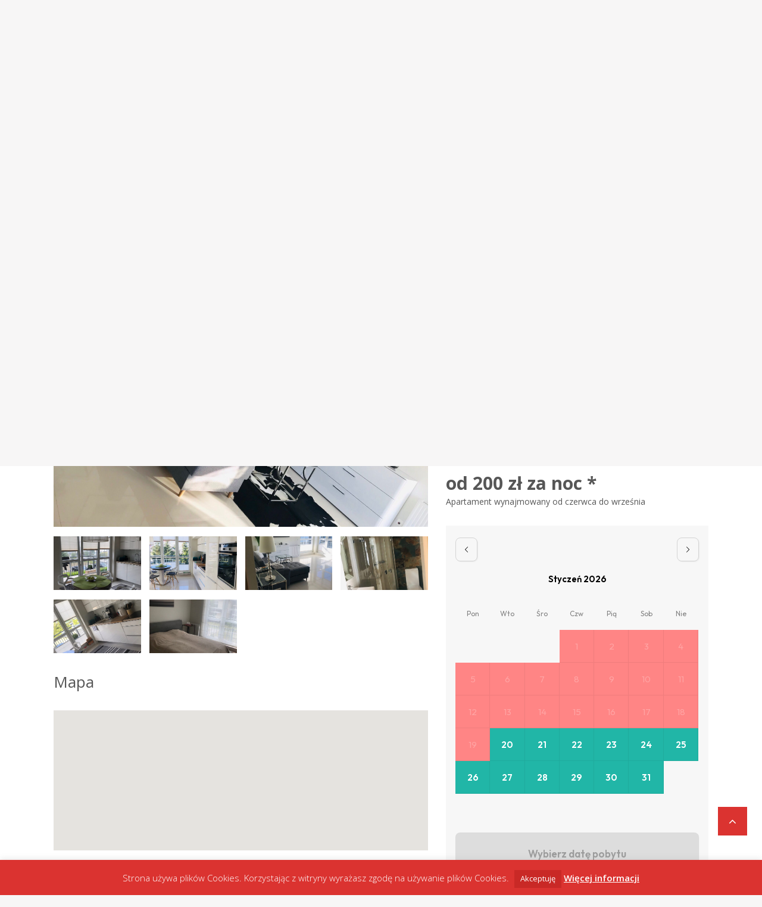

--- FILE ---
content_type: text/html; charset=UTF-8
request_url: http://golden-sun.pl/apartament/apartament-na-piaskowej-grzybowo/?
body_size: 13151
content:
<!DOCTYPE html>
<html lang="en">
<head>
    <meta charset="utf-8">
    <meta http-equiv="X-UA-Compatible" content="IE=edge">
    <meta name="viewport" content="width=device-width, initial-scale=1">
    <link
        href='http://fonts.googleapis.com/css?family=Open+Sans:300italic,400italic,400,300,600,700&subset=latin,latin-ext'
        rel='stylesheet' type='text/css'>
    <!-- Bootstrap -->
    <link rel="shortcut icon" href="/favicon.ico" type="image/x-icon">
    <link rel="icon" href="/favicon.ico" type="image/x-icon">
    <!-- HTML5 shim and Respond.js for IE8 support of HTML5 elements and media queries -->
    <!-- WARNING: Respond.js doesn't work if you view the page via file:// -->
    <!--[if lt IE 9]>
    <script src="https://oss.maxcdn.com/html5shiv/3.7.2/html5shiv.min.js"></script>
    <script src="https://oss.maxcdn.com/respond/1.4.2/respond.min.js"></script>
    <![endif]-->
    <meta name='robots' content='index, follow, max-image-preview:large, max-snippet:-1, max-video-preview:-1' />
<link rel="alternate" hreflang="pl-PL" href="https://golden-sun.pl/apartament/apartament-na-piaskowej-grzybowo/" />

	<!-- This site is optimized with the Yoast SEO plugin v18.0 - https://yoast.com/wordpress/plugins/seo/ -->
	<title>Apartament Na Piaskowej-Grzybowo - Golden Sun - Apartamenty do wynajęcia Kołobrzeg. Najlepsze ceny.</title>
	<link rel="canonical" href="https://golden-sun.pl/apartament/apartament-na-piaskowej-grzybowo/" />
	<meta property="og:locale" content="pl_PL" />
	<meta property="og:type" content="article" />
	<meta property="og:title" content="Apartament Na Piaskowej-Grzybowo - Golden Sun - Apartamenty do wynajęcia Kołobrzeg. Najlepsze ceny." />
	<meta property="og:description" content="Apartament Na Piaskowej-Grzybowo to nowe samodzielne mieszkanie o wysokim standardzie, znajdujące się na nowoczesnym monitorowanym osiedlu Bałtyk, które mieści się zaledwie 750 m od morza oraz 3,5 km od centrum Kołobrzegu. Wypoczynek w Grzybowie adresowany jest przede wszystkim do osób, które cenią ciszę i spokój. Dodatkowym atutem osiedla jest plac zabaw, boisko oraz kort tenisowy. [&hellip;]" />
	<meta property="og:url" content="https://golden-sun.pl/apartament/apartament-na-piaskowej-grzybowo/" />
	<meta property="og:site_name" content="Golden Sun - Apartamenty do wynajęcia Kołobrzeg. Najlepsze ceny." />
	<meta property="article:modified_time" content="2025-01-22T10:46:25+00:00" />
	<meta property="og:image" content="https://golden-sun.pl/wp-content/uploads/2016/07/b01db064-e353-43f1-a20b-6c1e9ba53470.jpg" />
	<meta property="og:image:width" content="2048" />
	<meta property="og:image:height" content="1536" />
	<meta property="og:image:type" content="image/jpeg" />
	<meta name="twitter:label1" content="Szacowany czas czytania" />
	<meta name="twitter:data1" content="1 minuta" />
	<script type="application/ld+json" class="yoast-schema-graph">{"@context":"https://schema.org","@graph":[{"@type":"WebSite","@id":"https://golden-sun.pl/#website","url":"https://golden-sun.pl/","name":"Golden Sun - Apartamenty do wynajęcia Kołobrzeg. Najlepsze ceny.","description":"","potentialAction":[{"@type":"SearchAction","target":{"@type":"EntryPoint","urlTemplate":"https://golden-sun.pl/?s={search_term_string}"},"query-input":"required name=search_term_string"}],"inLanguage":"pl-PL"},{"@type":"ImageObject","@id":"https://golden-sun.pl/apartament/apartament-na-piaskowej-grzybowo/#primaryimage","inLanguage":"pl-PL","url":"https://golden-sun.pl/wp-content/uploads/2016/07/b01db064-e353-43f1-a20b-6c1e9ba53470.jpg","contentUrl":"https://golden-sun.pl/wp-content/uploads/2016/07/b01db064-e353-43f1-a20b-6c1e9ba53470.jpg","width":2048,"height":1536},{"@type":"WebPage","@id":"https://golden-sun.pl/apartament/apartament-na-piaskowej-grzybowo/#webpage","url":"https://golden-sun.pl/apartament/apartament-na-piaskowej-grzybowo/","name":"Apartament Na Piaskowej-Grzybowo - Golden Sun - Apartamenty do wynajęcia Kołobrzeg. Najlepsze ceny.","isPartOf":{"@id":"https://golden-sun.pl/#website"},"primaryImageOfPage":{"@id":"https://golden-sun.pl/apartament/apartament-na-piaskowej-grzybowo/#primaryimage"},"datePublished":"2016-07-05T22:42:30+00:00","dateModified":"2025-01-22T10:46:25+00:00","breadcrumb":{"@id":"https://golden-sun.pl/apartament/apartament-na-piaskowej-grzybowo/#breadcrumb"},"inLanguage":"pl-PL","potentialAction":[{"@type":"ReadAction","target":["https://golden-sun.pl/apartament/apartament-na-piaskowej-grzybowo/"]}]},{"@type":"BreadcrumbList","@id":"https://golden-sun.pl/apartament/apartament-na-piaskowej-grzybowo/#breadcrumb","itemListElement":[{"@type":"ListItem","position":1,"name":"Strona główna","item":"https://golden-sun.pl/"},{"@type":"ListItem","position":2,"name":"Apartamenty","item":"https://golden-sun.pl/apartament/"},{"@type":"ListItem","position":3,"name":"Apartament Na Piaskowej-Grzybowo"}]}]}</script>
	<!-- / Yoast SEO plugin. -->


<link rel='dns-prefetch' href='//maps.googleapis.com' />
<link rel='dns-prefetch' href='//fonts.googleapis.com' />
<link rel='dns-prefetch' href='//maxcdn.bootstrapcdn.com' />
<link rel='dns-prefetch' href='//s.w.org' />
		<script type="text/javascript">
			window._wpemojiSettings = {"baseUrl":"https:\/\/s.w.org\/images\/core\/emoji\/13.1.0\/72x72\/","ext":".png","svgUrl":"https:\/\/s.w.org\/images\/core\/emoji\/13.1.0\/svg\/","svgExt":".svg","source":{"concatemoji":"http:\/\/golden-sun.pl\/wp-includes\/js\/wp-emoji-release.min.js?ver=5.8.12"}};
			!function(e,a,t){var n,r,o,i=a.createElement("canvas"),p=i.getContext&&i.getContext("2d");function s(e,t){var a=String.fromCharCode;p.clearRect(0,0,i.width,i.height),p.fillText(a.apply(this,e),0,0);e=i.toDataURL();return p.clearRect(0,0,i.width,i.height),p.fillText(a.apply(this,t),0,0),e===i.toDataURL()}function c(e){var t=a.createElement("script");t.src=e,t.defer=t.type="text/javascript",a.getElementsByTagName("head")[0].appendChild(t)}for(o=Array("flag","emoji"),t.supports={everything:!0,everythingExceptFlag:!0},r=0;r<o.length;r++)t.supports[o[r]]=function(e){if(!p||!p.fillText)return!1;switch(p.textBaseline="top",p.font="600 32px Arial",e){case"flag":return s([127987,65039,8205,9895,65039],[127987,65039,8203,9895,65039])?!1:!s([55356,56826,55356,56819],[55356,56826,8203,55356,56819])&&!s([55356,57332,56128,56423,56128,56418,56128,56421,56128,56430,56128,56423,56128,56447],[55356,57332,8203,56128,56423,8203,56128,56418,8203,56128,56421,8203,56128,56430,8203,56128,56423,8203,56128,56447]);case"emoji":return!s([10084,65039,8205,55357,56613],[10084,65039,8203,55357,56613])}return!1}(o[r]),t.supports.everything=t.supports.everything&&t.supports[o[r]],"flag"!==o[r]&&(t.supports.everythingExceptFlag=t.supports.everythingExceptFlag&&t.supports[o[r]]);t.supports.everythingExceptFlag=t.supports.everythingExceptFlag&&!t.supports.flag,t.DOMReady=!1,t.readyCallback=function(){t.DOMReady=!0},t.supports.everything||(n=function(){t.readyCallback()},a.addEventListener?(a.addEventListener("DOMContentLoaded",n,!1),e.addEventListener("load",n,!1)):(e.attachEvent("onload",n),a.attachEvent("onreadystatechange",function(){"complete"===a.readyState&&t.readyCallback()})),(n=t.source||{}).concatemoji?c(n.concatemoji):n.wpemoji&&n.twemoji&&(c(n.twemoji),c(n.wpemoji)))}(window,document,window._wpemojiSettings);
		</script>
		<style type="text/css">
img.wp-smiley,
img.emoji {
	display: inline !important;
	border: none !important;
	box-shadow: none !important;
	height: 1em !important;
	width: 1em !important;
	margin: 0 .07em !important;
	vertical-align: -0.1em !important;
	background: none !important;
	padding: 0 !important;
}
</style>
	<link rel='stylesheet' id='wp-block-library-css'  href='http://golden-sun.pl/wp-includes/css/dist/block-library/style.min.css?ver=5.8.12' type='text/css' media='all' />
<link rel='stylesheet' id='awesome-weather-css'  href='http://golden-sun.pl/wp-content/plugins/awesome-weather/awesome-weather.css?ver=5.8.12' type='text/css' media='all' />
<style id='awesome-weather-inline-css' type='text/css'>
.awesome-weather-wrap { font-family: 'Open Sans', sans-serif;  font-weight: 400; font-size: 14px; line-height: 14px; } 
</style>
<link rel='stylesheet' id='opensans-googlefont-css'  href='https://fonts.googleapis.com/css?family=Open+Sans%3A400%2C300&#038;ver=5.8.12' type='text/css' media='all' />
<link rel='stylesheet' id='contact-form-7-css'  href='http://golden-sun.pl/wp-content/plugins/contact-form-7/includes/css/styles.css?ver=5.5.4' type='text/css' media='all' />
<link rel='stylesheet' id='cookie-law-info-css'  href='http://golden-sun.pl/wp-content/plugins/cookie-law-info/legacy/public/css/cookie-law-info-public.css?ver=3.2.0' type='text/css' media='all' />
<link rel='stylesheet' id='cookie-law-info-gdpr-css'  href='http://golden-sun.pl/wp-content/plugins/cookie-law-info/legacy/public/css/cookie-law-info-gdpr.css?ver=3.2.0' type='text/css' media='all' />
<link rel='stylesheet' id='taxonomy-image-plugin-public-css'  href='http://golden-sun.pl/wp-content/plugins/taxonomy-images/css/style.css?ver=0.9.6' type='text/css' media='screen' />
<link rel='stylesheet' id='wpml-legacy-dropdown-0-css'  href='https://golden-sun.pl/p-content/plugins/sitepress-multilingual-cms/templates/language-switchers/legacy-dropdown/style.css?ver=1' type='text/css' media='all' />
<style id='wpml-legacy-dropdown-0-inline-css' type='text/css'>
.wpml-ls-statics-shortcode_actions, .wpml-ls-statics-shortcode_actions .wpml-ls-sub-menu, .wpml-ls-statics-shortcode_actions a {border-color:#cdcdcd;}.wpml-ls-statics-shortcode_actions a {color:#444444;background-color:#ffffff;}.wpml-ls-statics-shortcode_actions a:hover,.wpml-ls-statics-shortcode_actions a:focus {color:#000000;background-color:#eeeeee;}.wpml-ls-statics-shortcode_actions .wpml-ls-current-language>a {color:#444444;background-color:#ffffff;}.wpml-ls-statics-shortcode_actions .wpml-ls-current-language:hover>a, .wpml-ls-statics-shortcode_actions .wpml-ls-current-language>a:focus {color:#000000;background-color:#eeeeee;}
</style>
<link rel='stylesheet' id='bootstrap-css'  href='http://golden-sun.pl/wp-content/themes/golden-sun/bootstrap/css/bootstrap.min.css?ver=5.8.12' type='text/css' media='all' />
<link rel='stylesheet' id='owl-css'  href='http://golden-sun.pl/wp-content/themes/golden-sun/owl/owl.carousel.css?ver=5.8.12' type='text/css' media='all' />
<link rel='stylesheet' id='date-picker-css'  href='http://golden-sun.pl/wp-content/themes/golden-sun/datepicker/datepicker.css?ver=5.8.12' type='text/css' media='all' />
<link rel='stylesheet' id='font-awesome-css'  href='http://golden-sun.pl/wp-content/themes/golden-sun/lightbox/css/lightbox.css?ver=5.8.12' type='text/css' media='all' />
<link rel='stylesheet' id='lightbox-css'  href='//maxcdn.bootstrapcdn.com/font-awesome/4.3.0/css/font-awesome.min.css?ver=5.8.12' type='text/css' media='all' />
<link rel='stylesheet' id='style-css'  href='http://golden-sun.pl/wp-content/themes/golden-sun/style.css?ver=5.8.12' type='text/css' media='all' />
<link rel='stylesheet' id='fancybox-css'  href='http://golden-sun.pl/wp-content/plugins/easy-fancybox/css/jquery.fancybox.min.css?ver=1.3.24' type='text/css' media='screen' />
<script type='text/javascript' src='http://golden-sun.pl/wp-includes/js/jquery/jquery.min.js?ver=3.6.0' id='jquery-core-js'></script>
<script type='text/javascript' src='http://golden-sun.pl/wp-includes/js/jquery/jquery-migrate.min.js?ver=3.3.2' id='jquery-migrate-js'></script>
<script type='text/javascript' id='cookie-law-info-js-extra'>
/* <![CDATA[ */
var Cli_Data = {"nn_cookie_ids":[],"cookielist":[],"non_necessary_cookies":[],"ccpaEnabled":"","ccpaRegionBased":"","ccpaBarEnabled":"","strictlyEnabled":["necessary","obligatoire"],"ccpaType":"gdpr","js_blocking":"","custom_integration":"","triggerDomRefresh":"","secure_cookies":""};
var cli_cookiebar_settings = {"animate_speed_hide":"500","animate_speed_show":"500","background":"#db3330","border":"#444","border_on":"","button_1_button_colour":"#c92926","button_1_button_hover":"#a1211e","button_1_link_colour":"#ffffff","button_1_as_button":"1","button_1_new_win":"","button_2_button_colour":"#333","button_2_button_hover":"#292929","button_2_link_colour":"#ffffff","button_2_as_button":"","button_2_hidebar":"","button_3_button_colour":"#dedfe0","button_3_button_hover":"#b2b2b3","button_3_link_colour":"#333333","button_3_as_button":"1","button_3_new_win":"","button_4_button_colour":"#dedfe0","button_4_button_hover":"#b2b2b3","button_4_link_colour":"#333333","button_4_as_button":"1","button_7_button_colour":"#61a229","button_7_button_hover":"#4e8221","button_7_link_colour":"#fff","button_7_as_button":"1","button_7_new_win":"","font_family":"inherit","header_fix":"","notify_animate_hide":"1","notify_animate_show":"","notify_div_id":"#cookie-law-info-bar","notify_position_horizontal":"right","notify_position_vertical":"bottom","scroll_close":"","scroll_close_reload":"","accept_close_reload":"","reject_close_reload":"","showagain_tab":"","showagain_background":"#fff","showagain_border":"#000","showagain_div_id":"#cookie-law-info-again","showagain_x_position":"100px","text":"#ffffff","show_once_yn":"","show_once":"10000","logging_on":"","as_popup":"","popup_overlay":"1","bar_heading_text":"","cookie_bar_as":"banner","popup_showagain_position":"bottom-right","widget_position":"left"};
var log_object = {"ajax_url":"https:\/\/golden-sun.pl\/wp-admin\/admin-ajax.php"};
/* ]]> */
</script>
<script type='text/javascript' src='http://golden-sun.pl/wp-content/plugins/cookie-law-info/legacy/public/js/cookie-law-info-public.js?ver=3.2.0' id='cookie-law-info-js'></script>
<script type='text/javascript' src='https://golden-sun.pl/p-content/plugins/sitepress-multilingual-cms/templates/language-switchers/legacy-dropdown/script.js?ver=1' id='wpml-legacy-dropdown-0-js'></script>
<link rel="https://api.w.org/" href="https://golden-sun.pl/wp-json/" /><link rel="EditURI" type="application/rsd+xml" title="RSD" href="https://golden-sun.pl/xmlrpc.php?rsd" />
<link rel="wlwmanifest" type="application/wlwmanifest+xml" href="http://golden-sun.pl/wp-includes/wlwmanifest.xml" /> 
<meta name="generator" content="WordPress 5.8.12" />
<link rel='shortlink' href='https://golden-sun.pl/?p=2011' />
<link rel="alternate" type="application/json+oembed" href="https://golden-sun.pl/wp-json/oembed/1.0/embed?url=https%3A%2F%2Fgolden-sun.pl%2Fapartament%2Fapartament-na-piaskowej-grzybowo%2F" />
<link rel="alternate" type="text/xml+oembed" href="https://golden-sun.pl/wp-json/oembed/1.0/embed?url=https%3A%2F%2Fgolden-sun.pl%2Fapartament%2Fapartament-na-piaskowej-grzybowo%2F&#038;format=xml" />
<meta name="generator" content="WPML ver:3.6.3 stt:1,3,42;" />
    <script type="text/javascript">var ajaxurl = 'https://golden-sun.pl/wp-admin/admin-ajax.php';</script>
        <script>
        var google_maps_image = 'http://golden-sun.pl/wp-content/themes/golden-sun' + '/images/place.png';
    </script>
</head>
<body class="apartament-template-default single single-apartament postid-2011">
<div class="header">

    <div id="weather-sidetab">
        <div id="weather-sidetab-title"></div>
        <div id="weather"><div id="awesome-weather-3095795" class="awesome-weather-wrap awecf awe_wide awe_custom awe_with_stats awe-code-800 awe-desc-bezchmurnie" style="width: 450px; margin: 0; border: 1px solid #565457; color: #565457;  background-color: #fff; "><div class="awesome-weather-header">Pogoda w Kołobrzegu</div><div class="awesome-weather-current-temp"><strong>0<sup>&deg;</sup></strong></div><!-- /.awesome-weather-current-temp --><div class="awesome-weather-todays-stats"><div class="awe_desc">bezchmurnie</div><div class="awe_humidty">wilgotność: 56%</div><div class="awe_wind">wiatr: 6m/s płd.</div></div><!-- /.awesome-weather-todays-stats --><div class="awesome-weather-forecast awe_days_5 awecf">
				<div class="awesome-weather-forecast-day">
					<div class="awesome-weather-forecast-day-temp">0<sup>&deg;</sup></div>
					<div class="awesome-weather-forecast-day-abbr">Śr</div>
				</div>
				<div class="awesome-weather-forecast-day">
					<div class="awesome-weather-forecast-day-temp">-1<sup>&deg;</sup></div>
					<div class="awesome-weather-forecast-day-abbr">Czw</div>
				</div>
				<div class="awesome-weather-forecast-day">
					<div class="awesome-weather-forecast-day-temp">-4<sup>&deg;</sup></div>
					<div class="awesome-weather-forecast-day-abbr">Pt</div>
				</div>
				<div class="awesome-weather-forecast-day">
					<div class="awesome-weather-forecast-day-temp">-1<sup>&deg;</sup></div>
					<div class="awesome-weather-forecast-day-abbr">Sob</div>
				</div>
				<div class="awesome-weather-forecast-day">
					<div class="awesome-weather-forecast-day-temp">-2<sup>&deg;</sup></div>
					<div class="awesome-weather-forecast-day-abbr">Nd</div>
				</div></div><!-- /.awesome-weather-forecast --><div class="awesome-weather-attribution">Weather from OpenWeatherMap</div></div> <!-- /.awesome-weather-wrap --></div>
    </div>             

    <div class="container">
        <div class="row">
            <div class="col-sm-12 text-right">
                <ul class="language-switcher">
                                                                <li><a href="/en"><img src="http://golden-sun.pl/wp-content/themes/golden-sun/images/gb.png" alt=""/></a>
                        </li>
                                                                <li><a href="/de"><img src="http://golden-sun.pl/wp-content/themes/golden-sun/images/de.png" alt=""/></a>
                        </li>
                    
                </ul>
            </div>
        </div>
        <div class="row">
            <div class="col-sm-12 col-md-3 col-xs-12 logo-col">
                <a href="https://golden-sun.pl" class="logo">
                    <img src="http://golden-sun.pl/wp-content/themes/golden-sun/images/logo.png"
                         alt="Golden Sun - apartamenty w Kołobrzegu" class="img-responsive"/>

                    <h1 class="sr-only">
                        Golden Sun - Wynajem Apartamentów
                    </h1>
                </a>                 
            </div>
            <div class="col-sm-12 col-md-9  col-xs-12 contact-top">
                <div class="call-us">
                    <div>
                        <img src="http://golden-sun.pl/wp-content/themes/golden-sun/images/phone.png" alt="Zadzwoń do nas"/>
                        Zadzwoń do nas                    </div>
                    <div>+48 570 680 680</div>
                </div>
                <div class="mail-us">
                    <div>
                        <img src="http://golden-sun.pl/wp-content/themes/golden-sun/images/mail.png"
                             alt="Napisz do nas"/>Napisz do nas                    </div>
                    <div>kontakt@golden-sun.pl</div>
                </div>
            </div>
        </div>
    </div>
</div>

<nav class="navbar navbar-golden">
    <div class="container">
        <!-- Brand and toggle get grouped for better mobile display -->
        <div class="navbar-header">
            <ul class="nav navbar-nav navbar-right social-icons-top hidden-lg hidden-md">
                <li>
                    <a href="#" class="google">
                        <img src="http://golden-sun.pl/wp-content/themes/golden-sun/images/google.png" alt="Google +"/>
                    </a>
                </li>
                <li>
                    <a href="https://www.facebook.com/pages/Golden-Sun-Apartamenty-Ko%C5%82obrzeg/679007858895319"
                       class="facebook">
                        <img src="http://golden-sun.pl/wp-content/themes/golden-sun/images/facebook.png" alt="Facebook"/>
                    </a>
                </li>
            </ul>
            <button type="button" class="navbar-toggle collapsed" data-toggle="collapse"
                    data-target="#goldensun-collapse-menu">
                <span class="sr-only">Toggle navigation</span>
                <span class="icon-bar"></span>
                <span class="icon-bar"></span>
                <span class="icon-bar"></span>
            </button>
        </div>

        <!-- Collect the nav links, forms, and other content for toggling -->
        <div id="goldensun-collapse-menu" class="collapse navbar-collapse navbar-left"><ul id="menu-menu-glowne" class="nav navbar-nav navbar-main"><li id="menu-item-24" class="menu-item menu-item-type-post_type menu-item-object-page menu-item-home menu-item-24"><a title="Strona główna" href="https://golden-sun.pl/">Strona główna</a></li>
<li id="menu-item-92" class="menu-item menu-item-type-post_type_archive menu-item-object-apartament current-menu-item menu-item-92 active"><a title="Apartamenty" href="https://golden-sun.pl/apartament/">Apartamenty</a></li>
<li id="menu-item-1082" class="menu-item menu-item-type-custom menu-item-object-custom menu-item-has-children menu-item-1082 dropdown"><a title="Atrakcje" href="#" data-toggle="dropdown" class="dropdown-toggle" aria-haspopup="true">Atrakcje <span class="caret"></span></a>
<ul role="menu" class=" dropdown-menu">
	<li id="menu-item-1084" class="menu-item menu-item-type-post_type menu-item-object-page menu-item-1084"><a title="Atrakcje i zabytki w Kołobrzegu" href="https://golden-sun.pl/kolobrzeg/atrakcje-i-zabytki-w-kolobrzegu/">Atrakcje i zabytki w Kołobrzegu</a></li>
	<li id="menu-item-1083" class="menu-item menu-item-type-post_type menu-item-object-page menu-item-1083"><a title="Atrakcje dla rodzin z dziećmi" href="https://golden-sun.pl/kolobrzeg/atrakcje-dla-rodzin-z-dziecmi/">Atrakcje dla rodzin z dziećmi</a></li>
</ul>
</li>
<li id="menu-item-21" class="menu-item menu-item-type-post_type menu-item-object-page menu-item-21"><a title="O firmie" href="https://golden-sun.pl/o-firmie/">O firmie</a></li>
<li id="menu-item-1228" class="menu-item menu-item-type-post_type menu-item-object-page menu-item-1228"><a title="Dla właścicieli" href="https://golden-sun.pl/dla-wlascicieli/">Dla właścicieli</a></li>
<li id="menu-item-1100" class="menu-item menu-item-type-post_type menu-item-object-page menu-item-1100"><a title="Usługi dodatkowe" href="https://golden-sun.pl/uslugi-dodatkowe/">Usługi dodatkowe</a></li>
<li id="menu-item-18" class="menu-item menu-item-type-post_type menu-item-object-page menu-item-18"><a title="Kontakt" href="https://golden-sun.pl/kontakt/">Kontakt</a></li>
<li id="menu-item-350" class="menu-item menu-item-type-post_type menu-item-object-page menu-item-350"><a title="Partnerzy" href="https://golden-sun.pl/dla-partnerow/">Partnerzy</a></li>
</ul></div>        <ul class="nav navbar-nav navbar-right social-icons hidden-xs hidden-sm ">
            <li>
                <a href="#" class="google">
                    <img src="http://golden-sun.pl/wp-content/themes/golden-sun/images/google.png" alt="Google +"/>
                </a>
            </li>
            <li>
                <a href="https://www.facebook.com/pages/Golden-Sun-Apartamenty-Ko%C5%82obrzeg/679007858895319"
                   class="facebook">
                    <img src="http://golden-sun.pl/wp-content/themes/golden-sun/images/facebook.png" alt="Facebook"/>
                </a>
            </li>
        </ul>
    </div>
    <!-- /.container-fluid -->
</nav>    <script>
        var map_data = [];
        var price =
        200    </script>
    <script>
        map_data.push({address: "Piaskowa 10/19, Grzybowo"});
    </script>


    <div class="single-apartament-header">
        <div class="container">
            <div class="row">
                <div class="col-sm-7"><h2>
                        Apartament: Grzybowo, Apartament na Piaskowej -Grzybowo</h2>
                </div>
                <div class="col-sm-5">
                    <a class="btn-red" href="https://golden-sun.pl/apartament/">
                        <span class="text">Wszystkie apartamenty</span>
                        <span class="arrow"></span>
                    </a>
                </div>
            </div>
        </div>
    </div>
    <div class="single-apartment">
        <div class="container">
            <div class="row">

                <div class="col-sm-7">
                    <div class="left-side">
                                                <a href="https://golden-sun.pl/wp-content/uploads/2016/07/b01db064-e353-43f1-a20b-6c1e9ba53470.jpg" data-lightbox="lightbox">
                            <img src="https://golden-sun.pl/wp-content/uploads/2016/07/b01db064-e353-43f1-a20b-6c1e9ba53470.jpg" class="img-responsive"/>
                        </a>
                        <div class="gallery"><div class="row"><div class="holder"><div class="col-md-3 col-sm-4 col-xs-6"><a href="https://golden-sun.pl/wp-content/uploads/2016/07/d15bdcf3-7584-45e6-b34d-216cbaf18d7e-768x1024.jpg" data-lightbox="lightbox"><img src="https://golden-sun.pl/wp-content/uploads/2016/07/d15bdcf3-7584-45e6-b34d-216cbaf18d7e-795x530.jpg" class="img-responsive"/></a></div><div class="col-md-3 col-sm-4 col-xs-6"><a href="https://golden-sun.pl/wp-content/uploads/2016/07/d8a49da9-0b46-46d1-add4-fe38fcaaf1e8-768x1024.jpg" data-lightbox="lightbox"><img src="https://golden-sun.pl/wp-content/uploads/2016/07/d8a49da9-0b46-46d1-add4-fe38fcaaf1e8-795x530.jpg" class="img-responsive"/></a></div><div class="col-md-3 col-sm-4 col-xs-6"><a href="https://golden-sun.pl/wp-content/uploads/2016/07/7aea439e-e443-41f6-90df-052c9477c99b-768x1024.jpg" data-lightbox="lightbox"><img src="https://golden-sun.pl/wp-content/uploads/2016/07/7aea439e-e443-41f6-90df-052c9477c99b-795x530.jpg" class="img-responsive"/></a></div><div class="col-md-3 col-sm-4 col-xs-6"><a href="https://golden-sun.pl/wp-content/uploads/2016/07/a85c6da9-530f-47f1-af55-fa0f192f6b6c-768x1024.jpg" data-lightbox="lightbox"><img src="https://golden-sun.pl/wp-content/uploads/2016/07/a85c6da9-530f-47f1-af55-fa0f192f6b6c-795x530.jpg" class="img-responsive"/></a></div><div class="col-md-3 col-sm-4 col-xs-6"><a href="https://golden-sun.pl/wp-content/uploads/2016/07/a6b21483-1826-4214-a16a-060a08ca24c7-768x1024.jpg" data-lightbox="lightbox"><img src="https://golden-sun.pl/wp-content/uploads/2016/07/a6b21483-1826-4214-a16a-060a08ca24c7-795x530.jpg" class="img-responsive"/></a></div><div class="col-md-3 col-sm-4 col-xs-6"><a href="https://golden-sun.pl/wp-content/uploads/2016/07/f290b901-4182-44c1-bd78-693e485be52e-768x1024.jpg" data-lightbox="lightbox"><img src="https://golden-sun.pl/wp-content/uploads/2016/07/f290b901-4182-44c1-bd78-693e485be52e-795x530.jpg" class="img-responsive"/></a></div></div></div></div>                                                <h4 class="map">Mapa</h4>

                        <div id="map-canvas" class="js-onload"></div>
                    </div>
                </div>
                <div class="col-sm-5">
                    <div class="right-side">
                        <h2 class="inner-title">Grzybowo, Apartament na Piaskowej -Grzybowo</h2>
                    <span
                        class="ilosc_gosci">Ilość gości: max. 4 osoby</span>
                        <ul class="features">
                            <li>Liczba pokoi: 2                                (45 m<sup>2</sup>)
                            </li>
                            <li>Odległość od morza: 1100                                m
                            </li>
                            <li>Ilość łóżek: 2</li>
                        </ul>



                        <h4 class="additional">Dodatkowe wyposażenie</h4><ul class="taxonomy-images-the-terms"><li><img data-toggle="tooltip" data-placement="top" title="Balkon" src="https://golden-sun.pl/wp-content/uploads/2015/01/balkon.png" /></li><li><img data-toggle="tooltip" data-placement="top" title="Internet" src="https://golden-sun.pl/wp-content/uploads/2015/01/internet.png" /></li><li><img data-toggle="tooltip" data-placement="top" title="Kuchnia" src="https://golden-sun.pl/wp-content/uploads/2015/01/kuchenka.png" /></li><li><img data-toggle="tooltip" data-placement="top" title="Łóżeczko dla dziecka" src="https://golden-sun.pl/wp-content/uploads/2015/01/lozko_dla_dziecka.png" /></li><li><img data-toggle="tooltip" data-placement="top" title="Meble na balkonie" src="https://golden-sun.pl/wp-content/uploads/2015/03/meble.png" /></li><li><img data-toggle="tooltip" data-placement="top" title="Parking" src="https://golden-sun.pl/wp-content/uploads/2015/01/parking.png" /></li><li><img data-toggle="tooltip" data-placement="top" title="Pralka" src="https://golden-sun.pl/wp-content/uploads/2015/03/pralka.png" /></li><li><img data-toggle="tooltip" data-placement="top" title="Prysznic" src="https://golden-sun.pl/wp-content/uploads/2015/01/prysznic.png" /></li><li><img data-toggle="tooltip" data-placement="top" title="Rowerownia" src="https://golden-sun.pl/wp-content/uploads/2015/03/rower.png" /></li><li><img data-toggle="tooltip" data-placement="top" title="Telewizor" src="https://golden-sun.pl/wp-content/uploads/2015/01/telewizja.png" /></li><li><img data-toggle="tooltip" data-placement="top" title="Winda" src="https://golden-sun.pl/wp-content/uploads/2015/03/winda.png" /></li><li><img data-toggle="tooltip" data-placement="top" title="Żelazko / deska" src="https://golden-sun.pl/wp-content/uploads/2015/03/zelazko.png" /></li><li><img data-toggle="tooltip" data-placement="top" title="Zmywarka" src="https://golden-sun.pl/wp-content/uploads/2015/03/zmywarka.png" /></li></ul>
                                                <div class="price_box">od 200 zł
                            za noc                            *

                            <p>                                                                                                Apartament wynajmowany od czerwca do września                                                                                                                                                                                                                                     </p>
                        </div> 
                      
                                                
                        
			<!-- <script src="https://ajax.googleapis.com/ajax/libs/jquery/3.2.1/jquery.min.js"></script>
			<script type="text/javascript" src="https://www.panel.hotres.pl/public/api/hotres_v3.js"></script>
			<div id="hotresContainer" style="margin-top: 20px;"></div>
			<script> 
			
			createHotres({'action':'roomreservations','id':'40277','auth':'cb6c83470d89b6a783fa07d9ce722d93','lang':'pl','backmonth':1});
			
			</script> -->
            
            <script src="https://ajax.googleapis.com/ajax/libs/jquery/3.2.1/jquery.min.js"> </script>
<script type="text/javascript" src="https://panel.hotres.pl/public/api/hotres_v4.js"></script>
<div id="hotresContainer"></div>
<script>
window.addEventListener('load', (event) => 
{
createHotres({"oid":1255,'auth':'cb6c83470d89b6a783fa07d9ce722d93',"lang":"pl","tid":"22900","action":"room/calendar"});
});
</script>

    <!-- <script src="https://ajax.googleapis.com/ajax/libs/jquery/3.2.1/jquery.min.js"> </script><script type="text/javascript" src="https://panel.hotres.pl/public/api/hotres_v4.js"></script><div id="hotresContainer"></div><script>window.addEventListener('load', (event) => {createHotres({"oid":1255,"lang":"pl","rid":"40277","tid":"8804","action":"room/calendar"});});</script> -->

    <p style="padding:15px;text-align:center"> Rezerwację obsługuje system : <a href="https://hotres.pl" title="system rezerwacji apartamentów">HOTRES.pl</a></p>
    
			
			
			                        
                        <!-- <a href="/rezerwacja?roomid=1255" class="btn-red"><span
                                class="text">Rezerwuj</span></a> -->
                        
                        
                        
                        <h4 class="description">Opis apartamentu</h4>
                        <p>Apartament Na Piaskowej-Grzybowo to nowe samodzielne mieszkanie o wysokim standardzie, znajdujące się na nowoczesnym monitorowanym osiedlu Bałtyk, które mieści się zaledwie 750 m od morza oraz 3,5 km od centrum Kołobrzegu.<br />
Wypoczynek w Grzybowie adresowany jest przede wszystkim do osób, które cenią ciszę i spokój. Dodatkowym atutem osiedla jest plac zabaw, boisko oraz kort tenisowy.<br />
Apartament mieści się na piętrze budynku w którym znajduje się winda oraz rowerownia.<br />
Mieszkanie składa się z salonu wyposażonego w rozkładana sofę, sypialni z łóżkiem małżeńskim, w pełni wyposażonego aneksu kuchennego , przestronnej łazienki z WC oraz przestronnego balkonu. Mieszkanie usytuowane jest od wewnątrz Osiedla.</p>
<p>Do każdego pobytu należy doliczyć jednorazową opłatę za sprzątanie w kwocie 200zł oraz opłatę klimatyczną do UM w kwocie 4,40zł doba</p>
                        <hr/>
                                                    <p>
                                
                            </p>
                                            </div>
                </div>
            </div>
        </div>
    </div>

    <div class="popup popup-hidden">
                <div class="popup_bg"></div>

        <div class="popup_contents">
            <div class="popup_header">
                <h3>Rezerwacja apartamentu</h3>
                <a href="#" class="js-popup-hide"><i class="fa fa-times"></i></a>
            </div>
            <div class="popup_body">
                <form action="https://golden-sun.pl/continue/" method="get">
                    <div class="step step-1">
                        <h3>
                            1. Wybierz datę                        </h3>

                        <div class="row row-step">
                            <div class="col-sm-6">
                                Data przyjazdu                                <input type="text" name="date_from" class="date calendar-from"
                                       value=""/>
                            </div>
                            <div class="col-sm-6">Data wyjazdu                                <input type="text" name="date_to" class="date calendar-to"/></div>
                            <div class="col-sm-4 col-sm-offset-4">
                            </div>
                        </div>
                        <div class="row-btn">
                            <div class="col-sm-12">
                                <button role="button" class="next-1 btn-red"
                                        disabled>Dalej</button>
                            </div>
                        </div>
                    </div>
                    <div class="step step-2">
                        <h3>
                            2. Dane do rezerwacji                        </h3>

                        <input type="hidden" name="apartament_id" value="2011">

                        <div class="row row-step">
                            <div class="col-sm-6">
                                <input type="text" name="user_name"
                                       placeholder="Imię i nazwisko"/>
                            </div>
                            <div class="col-sm-6">
                                <input type="text" name="user_country"
                                       placeholder="Kraj"/>
                            </div>
                            <div class="col-sm-6">
                                <input type="text" name="user_street"
                                       placeholder="Adres"/>
                            </div>
                            <div class="col-sm-6">
                                <input type="text" name="user_phone"
                                       placeholder="Telefon"/>
                            </div>
                            <div class="col-sm-6">
                                <input type="text" name="user_postal"
                                       placeholder="Kod pocztowy"/>
                            </div>
                            <div class="col-sm-6">
                                <input type="text" name="user_mail"
                                       placeholder="Adres e-mail"/>
                            </div>
                            <div class="col-sm-6">
                                <input type="text" name="user_city" placeholder="Miasto"
                                       class="no-margin"/>
                            </div>
                            <div class="col-sm-6">
                                <input type="text" name="user_details"
                                       placeholder="Informacje dodatkowe"
                                       class="no-margin no-validate"/>
                            </div>
                        </div>
                        <div class="row-btn">
                            <div class="col-sm-12">
                                <button role="button"
                                        class="prev-2 btn-red">Wstecz</button>
                                <button role="button" class="next-2 btn-red"
                                        disabled>Dalej</button>
                            </div>
                        </div>
                    </div>
                    <div class="step step-3">
                        <h3>
                            3. Potwierdzenie                        </h3>

                        <div class="checkbox_center_wrapper">
                            <input type="checkbox" name="accept" id="accept_req"/><label
                                for="accept_req">Akceptuję                                <a href="https://golden-sun.pl/regulamin/"
                                   target="_blank">regulamin</a></label>
                        </div>  
                        <button type="submit" class="btn-red" disabled>Rezerwuj</button>
                        
                        
                      
                        
                        <input type="hidden" name="apartment_id" value="2011">
                        <button role="button" class="prev-3 btn-red">Wstecz</button>
                    </div>
                </form>
            </div>
        </div>
    </div>
    
  
			
              
              
    
    
<div class="footer">
    <div class="container">
        <div class="row">
            <div class="col-sm-4">
                <h4>Nawigacja</h4>

                <ul id="menu-menu-dolne-lewe" class="menu-left"><li id="menu-item-27" class="menu-item menu-item-type-post_type menu-item-object-page menu-item-home menu-item-27"><a href="https://golden-sun.pl/">Strona główna</a></li>
<li id="menu-item-93" class="menu-item menu-item-type-post_type_archive menu-item-object-apartament current-menu-item menu-item-93"><a href="https://golden-sun.pl/apartament/" aria-current="page">Apartamenty</a></li>
<li id="menu-item-29" class="menu-item menu-item-type-post_type menu-item-object-page menu-item-29"><a href="https://golden-sun.pl/kolobrzeg/">Kołobrzeg</a></li>
<li id="menu-item-30" class="menu-item menu-item-type-post_type menu-item-object-page menu-item-30"><a href="https://golden-sun.pl/o-firmie/">O firmie</a></li>
<li id="menu-item-31" class="menu-item menu-item-type-post_type menu-item-object-page menu-item-31"><a href="https://golden-sun.pl/dla-wlascicieli/">Dla właścicieli</a></li>
<li id="menu-item-32" class="menu-item menu-item-type-post_type menu-item-object-page menu-item-32"><a href="https://golden-sun.pl/regulamin/">Regulamin</a></li>
<li id="menu-item-33" class="menu-item menu-item-type-post_type menu-item-object-page menu-item-33"><a href="https://golden-sun.pl/kontakt/">Kontakt</a></li>
</ul>
                <ul id="menu-menu-dolne-prawe" class="menu-right"><li id="menu-item-43" class="menu-item menu-item-type-post_type menu-item-object-page menu-item-43"><a href="https://golden-sun.pl/dla-partnerow/">Partnerzy</a></li>
<li id="menu-item-44" class="menu-item menu-item-type-post_type menu-item-object-page menu-item-44"><a href="https://golden-sun.pl/polityka-prywatnosci/">Polityka prywatności</a></li>
<li id="menu-item-46" class="menu-item menu-item-type-post_type menu-item-object-page menu-item-46"><a href="https://golden-sun.pl/pliki-cookies/">Pliki Cookies</a></li>
</ul>
            </div>
            <div class="col-sm-4 contact">
                <h4>Skontaktuj się</h4>

                <p class="place">
                    ul. Pomorska 2/"o", 78-100 Kołobrzeg
                </p>

                <p class="phone">
                    +48 570 680 680
                </p>

                <p class="mail">
                    Kontakt on-line:<br />
                    kontakt@golden-sun.pl
                </p>
				
				<p><b>Godziny pracy:</b>
				<br />
					8-18
				</p>
				
            </div>
            <div class="col-sm-4 newsletter">
                <h4>Najnowsze promocje</h4>

                <p>Chcesz otrzymywać oferty <strong>specjalne</strong>?</p><p>Wpisz swój adres e-mail</p>
                [wysija_form id="2"]            </div>
        </div>
        <div class="footer-bottom">
        <div class="row">
            <div class="col-sm-6"><p>Copyright (C) 2014-2017 <span class="red">Golden SUN</span></p></div>
            <div class="col-sm-6"><p class="right">Realizacja: <a href="http://www.g2team.pl">G2 TEAM</a></p></div>
        </div>
        </div>
    </div>
</div>

<div class="scroll-top">
    <a href="#">
        <i class="fa fa-angle-up"></i>
    </a>
</div>

<!--googleoff: all--><div id="cookie-law-info-bar" data-nosnippet="true"><span>Strona używa plików Cookies. Korzystając z witryny wyrażasz zgodę na używanie plików Cookies. <a role='button' data-cli_action="accept" id="cookie_action_close_header" class="medium cli-plugin-button cli-plugin-main-button cookie_action_close_header cli_action_button wt-cli-accept-btn">Akceptuję</a> <a href="/pliki-cookies" id="CONSTANT_OPEN_URL" class="cli-plugin-main-link">Więcej informacji</a></span></div><div id="cookie-law-info-again" data-nosnippet="true"><span id="cookie_hdr_showagain">Privacy &amp; Cookies Policy</span></div><div class="cli-modal" data-nosnippet="true" id="cliSettingsPopup" tabindex="-1" role="dialog" aria-labelledby="cliSettingsPopup" aria-hidden="true">
  <div class="cli-modal-dialog" role="document">
	<div class="cli-modal-content cli-bar-popup">
		  <button type="button" class="cli-modal-close" id="cliModalClose">
			<svg class="" viewBox="0 0 24 24"><path d="M19 6.41l-1.41-1.41-5.59 5.59-5.59-5.59-1.41 1.41 5.59 5.59-5.59 5.59 1.41 1.41 5.59-5.59 5.59 5.59 1.41-1.41-5.59-5.59z"></path><path d="M0 0h24v24h-24z" fill="none"></path></svg>
			<span class="wt-cli-sr-only">Close</span>
		  </button>
		  <div class="cli-modal-body">
			<div class="cli-container-fluid cli-tab-container">
	<div class="cli-row">
		<div class="cli-col-12 cli-align-items-stretch cli-px-0">
			<div class="cli-privacy-overview">
				<h4>Privacy Overview</h4>				<div class="cli-privacy-content">
					<div class="cli-privacy-content-text">This website uses cookies to improve your experience while you navigate through the website. Out of these, the cookies that are categorized as necessary are stored on your browser as they are essential for the working of basic functionalities of the website. We also use third-party cookies that help us analyze and understand how you use this website. These cookies will be stored in your browser only with your consent. You also have the option to opt-out of these cookies. But opting out of some of these cookies may affect your browsing experience.</div>
				</div>
				<a class="cli-privacy-readmore" aria-label="Show more" role="button" data-readmore-text="Show more" data-readless-text="Show less"></a>			</div>
		</div>
		<div class="cli-col-12 cli-align-items-stretch cli-px-0 cli-tab-section-container">
												<div class="cli-tab-section">
						<div class="cli-tab-header">
							<a role="button" tabindex="0" class="cli-nav-link cli-settings-mobile" data-target="necessary" data-toggle="cli-toggle-tab">
								Necessary							</a>
															<div class="wt-cli-necessary-checkbox">
									<input type="checkbox" class="cli-user-preference-checkbox"  id="wt-cli-checkbox-necessary" data-id="checkbox-necessary" checked="checked"  />
									<label class="form-check-label" for="wt-cli-checkbox-necessary">Necessary</label>
								</div>
								<span class="cli-necessary-caption">Always Enabled</span>
													</div>
						<div class="cli-tab-content">
							<div class="cli-tab-pane cli-fade" data-id="necessary">
								<div class="wt-cli-cookie-description">
									Necessary cookies are absolutely essential for the website to function properly. This category only includes cookies that ensures basic functionalities and security features of the website. These cookies do not store any personal information.								</div>
							</div>
						</div>
					</div>
																	<div class="cli-tab-section">
						<div class="cli-tab-header">
							<a role="button" tabindex="0" class="cli-nav-link cli-settings-mobile" data-target="non-necessary" data-toggle="cli-toggle-tab">
								Non-necessary							</a>
															<div class="cli-switch">
									<input type="checkbox" id="wt-cli-checkbox-non-necessary" class="cli-user-preference-checkbox"  data-id="checkbox-non-necessary" checked='checked' />
									<label for="wt-cli-checkbox-non-necessary" class="cli-slider" data-cli-enable="Enabled" data-cli-disable="Disabled"><span class="wt-cli-sr-only">Non-necessary</span></label>
								</div>
													</div>
						<div class="cli-tab-content">
							<div class="cli-tab-pane cli-fade" data-id="non-necessary">
								<div class="wt-cli-cookie-description">
									Any cookies that may not be particularly necessary for the website to function and is used specifically to collect user personal data via analytics, ads, other embedded contents are termed as non-necessary cookies. It is mandatory to procure user consent prior to running these cookies on your website.								</div>
							</div>
						</div>
					</div>
										</div>
	</div>
</div>
		  </div>
		  <div class="cli-modal-footer">
			<div class="wt-cli-element cli-container-fluid cli-tab-container">
				<div class="cli-row">
					<div class="cli-col-12 cli-align-items-stretch cli-px-0">
						<div class="cli-tab-footer wt-cli-privacy-overview-actions">
						
															<a id="wt-cli-privacy-save-btn" role="button" tabindex="0" data-cli-action="accept" class="wt-cli-privacy-btn cli_setting_save_button wt-cli-privacy-accept-btn cli-btn">SAVE &amp; ACCEPT</a>
													</div>
						
					</div>
				</div>
			</div>
		</div>
	</div>
  </div>
</div>
<div class="cli-modal-backdrop cli-fade cli-settings-overlay"></div>
<div class="cli-modal-backdrop cli-fade cli-popupbar-overlay"></div>
<!--googleon: all--><script type='text/javascript' src='http://golden-sun.pl/wp-includes/js/dist/vendor/regenerator-runtime.min.js?ver=0.13.7' id='regenerator-runtime-js'></script>
<script type='text/javascript' src='http://golden-sun.pl/wp-includes/js/dist/vendor/wp-polyfill.min.js?ver=3.15.0' id='wp-polyfill-js'></script>
<script type='text/javascript' id='contact-form-7-js-extra'>
/* <![CDATA[ */
var wpcf7 = {"api":{"root":"https:\/\/golden-sun.pl\/wp-json\/","namespace":"contact-form-7\/v1"}};
/* ]]> */
</script>
<script type='text/javascript' src='http://golden-sun.pl/wp-content/plugins/contact-form-7/includes/js/index.js?ver=5.5.4' id='contact-form-7-js'></script>
<script type='text/javascript' src='http://golden-sun.pl/wp-content/themes/golden-sun/bootstrap/js/bootstrap.min.js?ver=1.0' id='bootstrap-js'></script>
<script type='text/javascript' src='http://golden-sun.pl/wp-content/themes/golden-sun/owl/owl.carousel.js?ver=1.0' id='owl-js'></script>
<script type='text/javascript' src='http://golden-sun.pl/wp-content/themes/golden-sun/js/jquery.cycle2.min.js?ver=1.0' id='jquery-cycleall-js'></script>
<script type='text/javascript' src='http://golden-sun.pl/wp-content/themes/golden-sun/datepicker/datepicker.js?ver=1.0' id='date-picker-js'></script>
<script type='text/javascript' src='http://golden-sun.pl/wp-content/themes/golden-sun/datepicker/language.js?ver=1.0' id='date-picker-pl-js'></script>
<script type='text/javascript' src='//maps.googleapis.com/maps/api/js?key=AIzaSyD00zcDujphp_wIGs7qw6V9uZMd3TXzYy0&#038;ver=1.0' id='google-map-js'></script>
<script type='text/javascript' src='http://golden-sun.pl/wp-content/themes/golden-sun/infobox.js?ver=1.0' id='google-map-infobox-js'></script>
<script type='text/javascript' src='http://golden-sun.pl/wp-content/themes/golden-sun/lightbox/js/lightbox.min.js?ver=1.0' id='lightbox-js'></script>
<script type='text/javascript' src='http://golden-sun.pl/wp-content/themes/golden-sun/js/covervid.min.js?ver=1.0' id='covervid-js'></script>
<script type='text/javascript' src='http://golden-sun.pl/wp-content/themes/golden-sun/main.js?ver=1.0' id='main-js'></script>
<script type='text/javascript' src='http://golden-sun.pl/wp-content/plugins/easy-fancybox/js/jquery.fancybox.min.js?ver=1.3.24' id='jquery-fancybox-js'></script>
<script type='text/javascript' id='jquery-fancybox-js-after'>
var fb_timeout, fb_opts={'overlayShow':true,'hideOnOverlayClick':true,'showCloseButton':true,'margin':20,'centerOnScroll':true,'enableEscapeButton':true,'autoScale':true };
if(typeof easy_fancybox_handler==='undefined'){
var easy_fancybox_handler=function(){
jQuery('.nofancybox,a.wp-block-file__button,a.pin-it-button,a[href*="pinterest.com/pin/create"],a[href*="facebook.com/share"],a[href*="twitter.com/share"]').addClass('nolightbox');
/* YouTube */
jQuery('a[href*="youtu.be/"],area[href*="youtu.be/"],a[href*="youtube.com/"],area[href*="youtube.com/"]').filter(function(){return this.href.match(/\/(?:youtu\.be|watch\?|embed\/)/);}).not('.nolightbox,li.nolightbox>a').addClass('fancybox-youtube');
jQuery('a.fancybox-youtube,area.fancybox-youtube,li.fancybox-youtube a').each(function(){jQuery(this).fancybox(jQuery.extend({},fb_opts,{'type':'iframe','width':800,'height':600,'keepRatio':1,'titleShow':false,'titlePosition':'float','titleFromAlt':true,'onStart':function(a,i,o){var splitOn=a[i].href.indexOf("?");var urlParms=(splitOn>-1)?a[i].href.substring(splitOn):"";o.allowfullscreen=(urlParms.indexOf("fs=0")>-1)?false:true;o.href=a[i].href.replace(/https?:\/\/(?:www\.)?youtu(?:\.be\/([^\?]+)\??|be\.com\/watch\?(.*(?=v=))v=([^&]+))(.*)/gi,"https://www.youtube.com/embed/$1$3?$2$4&autoplay=1");}}))});};
jQuery('a.fancybox-close').on('click',function(e){e.preventDefault();jQuery.fancybox.close()});
};
var easy_fancybox_auto=function(){setTimeout(function(){jQuery('#fancybox-auto').trigger('click')},1000);};
jQuery(easy_fancybox_handler);jQuery(document).on('post-load',easy_fancybox_handler);
jQuery(easy_fancybox_auto);
</script>
<script type='text/javascript' src='http://golden-sun.pl/wp-content/plugins/easy-fancybox/js/jquery.mousewheel.min.js?ver=3.1.13' id='jquery-mousewheel-js'></script>
<script type='text/javascript' src='http://golden-sun.pl/wp-includes/js/wp-embed.min.js?ver=5.8.12' id='wp-embed-js'></script>
<script type='text/javascript' id='sitepress-js-extra'>
/* <![CDATA[ */
var icl_vars = {"current_language":"pl","icl_home":"https:\/\/golden-sun.pl\/","ajax_url":"https:\/\/golden-sun.pl\/wp-admin\/admin-ajax.php","url_type":"1"};
/* ]]> */
</script>
<script type='text/javascript' src='http://golden-sun.pl/wp-content/plugins/sitepress-multilingual-cms/res/js/sitepress.js?ver=5.8.12' id='sitepress-js'></script>
<script>
  (function(i,s,o,g,r,a,m){i['GoogleAnalyticsObject']=r;i[r]=i[r]||function(){
  (i[r].q=i[r].q||[]).push(arguments)},i[r].l=1*new Date();a=s.createElement(o),
  m=s.getElementsByTagName(o)[0];a.async=1;a.src=g;m.parentNode.insertBefore(a,m)
  })(window,document,'script','//www.google-analytics.com/analytics.js','ga');

  ga('create', 'UA-6283600-38', 'auto');
  ga('send', 'pageview');

</script>
<!-- Kod tagu remarketingowego Google -->
<!--------------------------------------------------
Tagi remarketingowe nie mogą być wiązane z informacjami umożliwiającymi
identyfikację osób ani umieszczane na stronach o tematyce należącej do
kategorii kontrowersyjnych. Więcej informacji oraz instrukcje konfiguracji
tagu znajdziesz tutaj: http://google.com/ads/remarketingsetup
--------------------------------------------------->


<script type="text/javascript">
/* <![CDATA[ */
var google_conversion_id = 825496397;
var google_custom_params = window.google_tag_params;
var google_remarketing_only = true;
/* ]]> */
</script>
<script type="text/javascript" src="//www.googleadservices.com/pagead/conversion.js">
</script>
<noscript>
<div style="display:inline;">
<img height="1" width="1" style="border-style:none;" alt="" src="//googleads.g.doubleclick.net/pagead/viewthroughconversion/825496397/?guid=ON&amp;script=0"/>
</div>
</noscript> 


</body>
</html>

--- FILE ---
content_type: text/html; charset=UTF-8
request_url: https://booking.hotres.pl/v4_room/calendar?ref=golden-sun.pl&clear=1&oid=1255&auth=cb6c83470d89b6a783fa07d9ce722d93&lang=pl&tid=22900&
body_size: 6993
content:
<!DOCTYPE HTML PUBLIC "-//W3C//DTD HTML 4.01 Transitional//EN" "http://www.w3.org/TR/html4/loose.dtd">
<html xmlns="http://www.w3.org/1999/xhtml"  lang="pl">
<head>
<title>Golden Sun Grzybowo - Booking Engine</title>
<meta http-equiv="Content-Type" content="text/html; charset=utf-8" >
<meta http-equiv="Content-Language" content="pl" >
<link href="/public/styles/v4/style.css?ver=1758021147" media="screen" rel="stylesheet" type="text/css" >
<link href="/public/styles/v4/bookingbar/bar.css?ver=1758021147" media="screen" rel="stylesheet" type="text/css" >
<link href="/public/styles/v4/bookingbar/datechooser.css?ver=1758021147" media="screen" rel="stylesheet" type="text/css" >
<link href="/public/styles/v4/bookingbar/roomchooser.css?ver=1758021147" media="screen" rel="stylesheet" type="text/css" >
<link href="/public/styles/v4/bookingbar/discountcode.css" media="screen" rel="stylesheet" type="text/css" >
<link href="/public/styles/v4/bookingbar/filters.css?ver=1758021147" media="screen" rel="stylesheet" type="text/css" >
<link href="/public/styles/v4/components/calendar.css?ver=1758021147" media="screen" rel="stylesheet" type="text/css" >
<link href="/public/styles/v4/components/icons.css?ver=1758021147" media="screen" rel="stylesheet" type="text/css" >
<link href="/public/styles/v4/search/general/rooms.css?ver=1758021147" media="screen" rel="stylesheet" type="text/css" >
<link href="/public/styles/v4/search/general/rates.css?ver=1758021147" media="screen" rel="stylesheet" type="text/css" >
<link href="/public/styles/v4/search/rooms/room.css?ver=1758021147" media="screen" rel="stylesheet" type="text/css" >
<link href="/public/styles/v4/search/rooms/rate.css?ver=1758021147" media="screen" rel="stylesheet" type="text/css" >
<link href="/public/styles/v4/search/rates/room.css?ver=1758021147" media="screen" rel="stylesheet" type="text/css" >
<link href="/public/styles/v4/search/rates/rate.css?ver=1758021147" media="screen" rel="stylesheet" type="text/css" >
<link href="/public/styles/v4/notavailable/calendar.css?ver=1758021147" media="screen" rel="stylesheet" type="text/css" >
<link href="/public/styles/v4/notavailable/periods.css?ver=1758021147" media="screen" rel="stylesheet" type="text/css" >
<link href="/public/styles/v4/reviews/list.css?ver=1758021147" media="screen" rel="stylesheet" type="text/css" >  

<script type="text/javascript" src="/public/scripts/lang/pl.js"></script>
<script type="text/javascript" src="/public/scripts/v4/init.js?ver=145407"></script>
<script type="text/javascript" src="/public/scripts/v4/calendar.js?ver=1758021147"></script>  


 
<style>     

</style>


<script>
     window.dataLayer = window.dataLayer || [];
     function gtag(){dataLayer.push(arguments);}
     const consentObject = {}; 
             consentObject.functionality_storage = "granted";
                consentObject.security_storage = "granted";
                gtag("consent", "update", consentObject); 
</script>
<!-- Global site tag (gtag.js) - Google Analytics --> 



<meta name="viewport" content="width=device-width, initial-scale=1, maximum-scale=1" />
<meta name="rating" content="General">
<meta property="og:locale" content="pl" />


    <link href="https://img.hotres.pl/img_s/1255/golden-sun-grzybowo-grzybowo-logo-1.png" rel="shortcut icon" type="image/x-icon" />     
    <meta property="og:logo" content="https://img.hotres.pl/img_s/1255/golden-sun-grzybowo-grzybowo-logo-1.png" />

 
 
</head>

<body class="body">     


<div class="preloader"><img src="/public/images/v4/preloader.svg" width="50" alt="preloader"></div>


<div class="content">
    <div class="wrap container-fluid">

      
         <div class="adjustColorfulCalendarWrapNav">
            <div class="row">
                <div class="col-xs-6">  
                    <div class="button line adjustCalendarPrev">

                            <span class="icon-left-open-big"></span>
                            <span class="hidePhone">Poprzedni miesiąc</span>
                            

                    </div> 
                </div>

                <div class="col-xs-6 txtRight">
                    <div class="button line adjustCalendarNext"> 
                            <span class="hidePhone">Następny miesiąc</span>
                            <span class="icon-right-open-big"></span>
                        </div> 
                </div>        

            </div>
        </div>
        

        
        <div class="adjustColorfulCalendarWrap"> 
          
                <div class=""><div class="calendarWrap"><div class="calendarMonth">Styczeń  2026</div><div class="calendar"><div class="calendarDayTitle">Pon</div><div class="calendarDayTitle">Wto</div><div class="calendarDayTitle">Śro</div><div class="calendarDayTitle">Czw</div><div class="calendarDayTitle">Pią</div><div class="calendarDayTitle">Sob</div><div class="calendarDayTitle">Nie</div><p style="clear:both"></p><div></div><div></div><div></div><div class="cSel cDis cPast" 
                                          data-avb="1" 
                                          data-cta="0" 
                                          data-ctd="0" 
                                          data-min="1" 
                                          data-max="30" 
                                          data-date="2026-01-01"><span ">1</span></div><div class="cSel cDis cPast" 
                                          data-avb="1" 
                                          data-cta="0" 
                                          data-ctd="0" 
                                          data-min="1" 
                                          data-max="30" 
                                          data-date="2026-01-02"><span ">2</span></div><div class="cSel cDis cPast" 
                                          data-avb="1" 
                                          data-cta="0" 
                                          data-ctd="0" 
                                          data-min="1" 
                                          data-max="30" 
                                          data-date="2026-01-03"><span ">3</span></div><div class="cSel cDis cPast" 
                                          data-avb="1" 
                                          data-cta="0" 
                                          data-ctd="0" 
                                          data-min="1" 
                                          data-max="30" 
                                          data-date="2026-01-04"><span ">4</span></div><p style="clear:both"></p><div class="cSel cDis cPast" 
                                          data-avb="1" 
                                          data-cta="0" 
                                          data-ctd="0" 
                                          data-min="1" 
                                          data-max="30" 
                                          data-date="2026-01-05"><span ">5</span></div><div class="cSel cDis cPast" 
                                          data-avb="1" 
                                          data-cta="0" 
                                          data-ctd="0" 
                                          data-min="1" 
                                          data-max="30" 
                                          data-date="2026-01-06"><span ">6</span></div><div class="cSel cDis cPast" 
                                          data-avb="1" 
                                          data-cta="0" 
                                          data-ctd="0" 
                                          data-min="1" 
                                          data-max="30" 
                                          data-date="2026-01-07"><span ">7</span></div><div class="cSel cDis cPast" 
                                          data-avb="1" 
                                          data-cta="0" 
                                          data-ctd="0" 
                                          data-min="1" 
                                          data-max="30" 
                                          data-date="2026-01-08"><span ">8</span></div><div class="cSel cDis cPast" 
                                          data-avb="1" 
                                          data-cta="0" 
                                          data-ctd="0" 
                                          data-min="1" 
                                          data-max="30" 
                                          data-date="2026-01-09"><span ">9</span></div><div class="cSel cDis cPast" 
                                          data-avb="1" 
                                          data-cta="0" 
                                          data-ctd="0" 
                                          data-min="1" 
                                          data-max="30" 
                                          data-date="2026-01-10"><span ">10</span></div><div class="cSel cDis cPast" 
                                          data-avb="1" 
                                          data-cta="0" 
                                          data-ctd="0" 
                                          data-min="1" 
                                          data-max="30" 
                                          data-date="2026-01-11"><span ">11</span></div><p style="clear:both"></p><div class="cSel cDis cPast" 
                                          data-avb="1" 
                                          data-cta="0" 
                                          data-ctd="0" 
                                          data-min="1" 
                                          data-max="30" 
                                          data-date="2026-01-12"><span ">12</span></div><div class="cSel cDis cPast" 
                                          data-avb="1" 
                                          data-cta="0" 
                                          data-ctd="0" 
                                          data-min="1" 
                                          data-max="30" 
                                          data-date="2026-01-13"><span ">13</span></div><div class="cSel cDis cPast" 
                                          data-avb="1" 
                                          data-cta="0" 
                                          data-ctd="0" 
                                          data-min="1" 
                                          data-max="30" 
                                          data-date="2026-01-14"><span ">14</span></div><div class="cSel cDis cPast" 
                                          data-avb="1" 
                                          data-cta="0" 
                                          data-ctd="0" 
                                          data-min="1" 
                                          data-max="30" 
                                          data-date="2026-01-15"><span ">15</span></div><div class="cSel cDis cPast" 
                                          data-avb="1" 
                                          data-cta="0" 
                                          data-ctd="0" 
                                          data-min="1" 
                                          data-max="30" 
                                          data-date="2026-01-16"><span ">16</span></div><div class="cSel cDis cPast" 
                                          data-avb="1" 
                                          data-cta="0" 
                                          data-ctd="0" 
                                          data-min="1" 
                                          data-max="30" 
                                          data-date="2026-01-17"><span ">17</span></div><div class="cSel cDis cPast" 
                                          data-avb="1" 
                                          data-cta="0" 
                                          data-ctd="0" 
                                          data-min="1" 
                                          data-max="30" 
                                          data-date="2026-01-18"><span ">18</span></div><p style="clear:both"></p><div class="cSel cDis cPast" 
                                          data-avb="1" 
                                          data-cta="0" 
                                          data-ctd="0" 
                                          data-min="1" 
                                          data-max="30" 
                                          data-date="2026-01-19"><span ">19</span></div><div class="cSel cAvb" 
                                          data-avb="1" 
                                          data-cta="0" 
                                          data-ctd="0" 
                                          data-min="1" 
                                          data-max="30" 
                                          data-date="2026-01-20"><span ">20</span></div><div class="cSel cAvb" 
                                          data-avb="1" 
                                          data-cta="0" 
                                          data-ctd="0" 
                                          data-min="1" 
                                          data-max="30" 
                                          data-date="2026-01-21"><span ">21</span></div><div class="cSel cAvb" 
                                          data-avb="1" 
                                          data-cta="0" 
                                          data-ctd="0" 
                                          data-min="1" 
                                          data-max="30" 
                                          data-date="2026-01-22"><span ">22</span></div><div class="cSel cAvb" 
                                          data-avb="1" 
                                          data-cta="0" 
                                          data-ctd="0" 
                                          data-min="1" 
                                          data-max="30" 
                                          data-date="2026-01-23"><span ">23</span></div><div class="cSel cAvb" 
                                          data-avb="1" 
                                          data-cta="0" 
                                          data-ctd="0" 
                                          data-min="1" 
                                          data-max="30" 
                                          data-date="2026-01-24"><span ">24</span></div><div class="cSel cAvb" 
                                          data-avb="1" 
                                          data-cta="0" 
                                          data-ctd="0" 
                                          data-min="1" 
                                          data-max="30" 
                                          data-date="2026-01-25"><span ">25</span></div><p style="clear:both"></p><div class="cSel cAvb" 
                                          data-avb="1" 
                                          data-cta="0" 
                                          data-ctd="0" 
                                          data-min="1" 
                                          data-max="30" 
                                          data-date="2026-01-26"><span ">26</span></div><div class="cSel cAvb" 
                                          data-avb="1" 
                                          data-cta="0" 
                                          data-ctd="0" 
                                          data-min="1" 
                                          data-max="30" 
                                          data-date="2026-01-27"><span ">27</span></div><div class="cSel cAvb" 
                                          data-avb="1" 
                                          data-cta="0" 
                                          data-ctd="0" 
                                          data-min="1" 
                                          data-max="30" 
                                          data-date="2026-01-28"><span ">28</span></div><div class="cSel cAvb" 
                                          data-avb="1" 
                                          data-cta="0" 
                                          data-ctd="0" 
                                          data-min="1" 
                                          data-max="30" 
                                          data-date="2026-01-29"><span ">29</span></div><div class="cSel cAvb" 
                                          data-avb="1" 
                                          data-cta="0" 
                                          data-ctd="0" 
                                          data-min="1" 
                                          data-max="30" 
                                          data-date="2026-01-30"><span ">30</span></div><div class="cSel cAvb" 
                                          data-avb="1" 
                                          data-cta="0" 
                                          data-ctd="0" 
                                          data-min="1" 
                                          data-max="30" 
                                          data-date="2026-01-31"><span ">31</span></div><div></div></div></div></div><div class=""><div class="calendarWrap"><div class="calendarMonth">Luty 2026</div><div class="calendar"><div class="calendarDayTitle">Pon</div><div class="calendarDayTitle">Wto</div><div class="calendarDayTitle">Śro</div><div class="calendarDayTitle">Czw</div><div class="calendarDayTitle">Pią</div><div class="calendarDayTitle">Sob</div><div class="calendarDayTitle">Nie</div><p style="clear:both"></p><div></div><div></div><div></div><div></div><div></div><div></div><div class="cSel cAvb" 
                                          data-avb="1" 
                                          data-cta="0" 
                                          data-ctd="0" 
                                          data-min="1" 
                                          data-max="30" 
                                          data-date="2026-02-01"><span ">1</span></div><p style="clear:both"></p><div class="cSel cAvb" 
                                          data-avb="1" 
                                          data-cta="0" 
                                          data-ctd="0" 
                                          data-min="1" 
                                          data-max="30" 
                                          data-date="2026-02-02"><span ">2</span></div><div class="cSel cAvb" 
                                          data-avb="1" 
                                          data-cta="0" 
                                          data-ctd="0" 
                                          data-min="1" 
                                          data-max="30" 
                                          data-date="2026-02-03"><span ">3</span></div><div class="cSel cAvb" 
                                          data-avb="1" 
                                          data-cta="0" 
                                          data-ctd="0" 
                                          data-min="1" 
                                          data-max="30" 
                                          data-date="2026-02-04"><span ">4</span></div><div class="cSel cAvb" 
                                          data-avb="1" 
                                          data-cta="0" 
                                          data-ctd="0" 
                                          data-min="1" 
                                          data-max="30" 
                                          data-date="2026-02-05"><span ">5</span></div><div class="cSel cAvb" 
                                          data-avb="1" 
                                          data-cta="0" 
                                          data-ctd="0" 
                                          data-min="1" 
                                          data-max="30" 
                                          data-date="2026-02-06"><span ">6</span></div><div class="cSel cAvb" 
                                          data-avb="1" 
                                          data-cta="0" 
                                          data-ctd="0" 
                                          data-min="1" 
                                          data-max="30" 
                                          data-date="2026-02-07"><span ">7</span></div><div class="cSel cAvb" 
                                          data-avb="1" 
                                          data-cta="0" 
                                          data-ctd="0" 
                                          data-min="1" 
                                          data-max="30" 
                                          data-date="2026-02-08"><span ">8</span></div><p style="clear:both"></p><div class="cSel cAvb" 
                                          data-avb="1" 
                                          data-cta="0" 
                                          data-ctd="0" 
                                          data-min="1" 
                                          data-max="30" 
                                          data-date="2026-02-09"><span ">9</span></div><div class="cSel cAvb" 
                                          data-avb="1" 
                                          data-cta="0" 
                                          data-ctd="0" 
                                          data-min="1" 
                                          data-max="30" 
                                          data-date="2026-02-10"><span ">10</span></div><div class="cSel cAvb" 
                                          data-avb="1" 
                                          data-cta="0" 
                                          data-ctd="0" 
                                          data-min="1" 
                                          data-max="30" 
                                          data-date="2026-02-11"><span ">11</span></div><div class="cSel cAvb" 
                                          data-avb="1" 
                                          data-cta="0" 
                                          data-ctd="0" 
                                          data-min="1" 
                                          data-max="30" 
                                          data-date="2026-02-12"><span ">12</span></div><div class="cSel cAvb" 
                                          data-avb="1" 
                                          data-cta="0" 
                                          data-ctd="0" 
                                          data-min="1" 
                                          data-max="30" 
                                          data-date="2026-02-13"><span ">13</span></div><div class="cSel cAvb" 
                                          data-avb="1" 
                                          data-cta="0" 
                                          data-ctd="0" 
                                          data-min="1" 
                                          data-max="30" 
                                          data-date="2026-02-14"><span ">14</span></div><div class="cSel cAvb" 
                                          data-avb="1" 
                                          data-cta="0" 
                                          data-ctd="0" 
                                          data-min="1" 
                                          data-max="30" 
                                          data-date="2026-02-15"><span ">15</span></div><p style="clear:both"></p><div class="cSel cAvb" 
                                          data-avb="1" 
                                          data-cta="0" 
                                          data-ctd="0" 
                                          data-min="1" 
                                          data-max="30" 
                                          data-date="2026-02-16"><span ">16</span></div><div class="cSel cAvb" 
                                          data-avb="1" 
                                          data-cta="0" 
                                          data-ctd="0" 
                                          data-min="1" 
                                          data-max="30" 
                                          data-date="2026-02-17"><span ">17</span></div><div class="cSel cAvb" 
                                          data-avb="1" 
                                          data-cta="0" 
                                          data-ctd="0" 
                                          data-min="1" 
                                          data-max="30" 
                                          data-date="2026-02-18"><span ">18</span></div><div class="cSel cAvb" 
                                          data-avb="1" 
                                          data-cta="0" 
                                          data-ctd="0" 
                                          data-min="1" 
                                          data-max="30" 
                                          data-date="2026-02-19"><span ">19</span></div><div class="cSel cAvb" 
                                          data-avb="1" 
                                          data-cta="0" 
                                          data-ctd="0" 
                                          data-min="1" 
                                          data-max="30" 
                                          data-date="2026-02-20"><span ">20</span></div><div class="cSel cAvb" 
                                          data-avb="1" 
                                          data-cta="0" 
                                          data-ctd="0" 
                                          data-min="1" 
                                          data-max="30" 
                                          data-date="2026-02-21"><span ">21</span></div><div class="cSel cAvb" 
                                          data-avb="1" 
                                          data-cta="0" 
                                          data-ctd="0" 
                                          data-min="1" 
                                          data-max="30" 
                                          data-date="2026-02-22"><span ">22</span></div><p style="clear:both"></p><div class="cSel cAvb" 
                                          data-avb="1" 
                                          data-cta="0" 
                                          data-ctd="0" 
                                          data-min="1" 
                                          data-max="30" 
                                          data-date="2026-02-23"><span ">23</span></div><div class="cSel cAvb" 
                                          data-avb="1" 
                                          data-cta="0" 
                                          data-ctd="0" 
                                          data-min="1" 
                                          data-max="30" 
                                          data-date="2026-02-24"><span ">24</span></div><div class="cSel cAvb" 
                                          data-avb="1" 
                                          data-cta="0" 
                                          data-ctd="0" 
                                          data-min="1" 
                                          data-max="30" 
                                          data-date="2026-02-25"><span ">25</span></div><div class="cSel cAvb" 
                                          data-avb="1" 
                                          data-cta="0" 
                                          data-ctd="0" 
                                          data-min="1" 
                                          data-max="30" 
                                          data-date="2026-02-26"><span ">26</span></div><div class="cSel cAvb" 
                                          data-avb="1" 
                                          data-cta="0" 
                                          data-ctd="0" 
                                          data-min="1" 
                                          data-max="30" 
                                          data-date="2026-02-27"><span ">27</span></div><div class="cSel cAvb" 
                                          data-avb="1" 
                                          data-cta="0" 
                                          data-ctd="0" 
                                          data-min="1" 
                                          data-max="30" 
                                          data-date="2026-02-28"><span ">28</span></div><div></div></div></div></div><div class=""><div class="calendarWrap"><div class="calendarMonth">Marzec 2026</div><div class="calendar"><div class="calendarDayTitle">Pon</div><div class="calendarDayTitle">Wto</div><div class="calendarDayTitle">Śro</div><div class="calendarDayTitle">Czw</div><div class="calendarDayTitle">Pią</div><div class="calendarDayTitle">Sob</div><div class="calendarDayTitle">Nie</div><p style="clear:both"></p><div></div><div></div><div></div><div></div><div></div><div></div><div class="cSel cAvb" 
                                          data-avb="1" 
                                          data-cta="0" 
                                          data-ctd="0" 
                                          data-min="1" 
                                          data-max="30" 
                                          data-date="2026-03-01"><span ">1</span></div><p style="clear:both"></p><div class="cSel cAvb" 
                                          data-avb="1" 
                                          data-cta="0" 
                                          data-ctd="0" 
                                          data-min="1" 
                                          data-max="30" 
                                          data-date="2026-03-02"><span ">2</span></div><div class="cSel cAvb" 
                                          data-avb="1" 
                                          data-cta="0" 
                                          data-ctd="0" 
                                          data-min="1" 
                                          data-max="30" 
                                          data-date="2026-03-03"><span ">3</span></div><div class="cSel cAvb" 
                                          data-avb="1" 
                                          data-cta="0" 
                                          data-ctd="0" 
                                          data-min="1" 
                                          data-max="30" 
                                          data-date="2026-03-04"><span ">4</span></div><div class="cSel cAvb" 
                                          data-avb="1" 
                                          data-cta="0" 
                                          data-ctd="0" 
                                          data-min="1" 
                                          data-max="30" 
                                          data-date="2026-03-05"><span ">5</span></div><div class="cSel cAvb" 
                                          data-avb="1" 
                                          data-cta="0" 
                                          data-ctd="0" 
                                          data-min="1" 
                                          data-max="30" 
                                          data-date="2026-03-06"><span ">6</span></div><div class="cSel cAvb" 
                                          data-avb="1" 
                                          data-cta="0" 
                                          data-ctd="0" 
                                          data-min="1" 
                                          data-max="30" 
                                          data-date="2026-03-07"><span ">7</span></div><div class="cSel cAvb" 
                                          data-avb="1" 
                                          data-cta="0" 
                                          data-ctd="0" 
                                          data-min="1" 
                                          data-max="30" 
                                          data-date="2026-03-08"><span ">8</span></div><p style="clear:both"></p><div class="cSel cAvb" 
                                          data-avb="1" 
                                          data-cta="0" 
                                          data-ctd="0" 
                                          data-min="1" 
                                          data-max="30" 
                                          data-date="2026-03-09"><span ">9</span></div><div class="cSel cAvb" 
                                          data-avb="1" 
                                          data-cta="0" 
                                          data-ctd="0" 
                                          data-min="1" 
                                          data-max="30" 
                                          data-date="2026-03-10"><span ">10</span></div><div class="cSel cAvb" 
                                          data-avb="1" 
                                          data-cta="0" 
                                          data-ctd="0" 
                                          data-min="1" 
                                          data-max="30" 
                                          data-date="2026-03-11"><span ">11</span></div><div class="cSel cAvb" 
                                          data-avb="1" 
                                          data-cta="0" 
                                          data-ctd="0" 
                                          data-min="1" 
                                          data-max="30" 
                                          data-date="2026-03-12"><span ">12</span></div><div class="cSel cAvb" 
                                          data-avb="1" 
                                          data-cta="0" 
                                          data-ctd="0" 
                                          data-min="1" 
                                          data-max="30" 
                                          data-date="2026-03-13"><span ">13</span></div><div class="cSel cAvb" 
                                          data-avb="1" 
                                          data-cta="0" 
                                          data-ctd="0" 
                                          data-min="1" 
                                          data-max="30" 
                                          data-date="2026-03-14"><span ">14</span></div><div class="cSel cAvb" 
                                          data-avb="1" 
                                          data-cta="0" 
                                          data-ctd="0" 
                                          data-min="1" 
                                          data-max="30" 
                                          data-date="2026-03-15"><span ">15</span></div><p style="clear:both"></p><div class="cSel cAvb" 
                                          data-avb="1" 
                                          data-cta="0" 
                                          data-ctd="0" 
                                          data-min="1" 
                                          data-max="30" 
                                          data-date="2026-03-16"><span ">16</span></div><div class="cSel cAvb" 
                                          data-avb="1" 
                                          data-cta="0" 
                                          data-ctd="0" 
                                          data-min="1" 
                                          data-max="30" 
                                          data-date="2026-03-17"><span ">17</span></div><div class="cSel cAvb" 
                                          data-avb="1" 
                                          data-cta="0" 
                                          data-ctd="0" 
                                          data-min="1" 
                                          data-max="30" 
                                          data-date="2026-03-18"><span ">18</span></div><div class="cSel cAvb" 
                                          data-avb="1" 
                                          data-cta="0" 
                                          data-ctd="0" 
                                          data-min="1" 
                                          data-max="30" 
                                          data-date="2026-03-19"><span ">19</span></div><div class="cSel cAvb" 
                                          data-avb="1" 
                                          data-cta="0" 
                                          data-ctd="0" 
                                          data-min="1" 
                                          data-max="30" 
                                          data-date="2026-03-20"><span ">20</span></div><div class="cSel cAvb" 
                                          data-avb="1" 
                                          data-cta="0" 
                                          data-ctd="0" 
                                          data-min="1" 
                                          data-max="30" 
                                          data-date="2026-03-21"><span ">21</span></div><div class="cSel cAvb" 
                                          data-avb="1" 
                                          data-cta="0" 
                                          data-ctd="0" 
                                          data-min="1" 
                                          data-max="30" 
                                          data-date="2026-03-22"><span ">22</span></div><p style="clear:both"></p><div class="cSel cAvb" 
                                          data-avb="1" 
                                          data-cta="0" 
                                          data-ctd="0" 
                                          data-min="1" 
                                          data-max="30" 
                                          data-date="2026-03-23"><span ">23</span></div><div class="cSel cAvb" 
                                          data-avb="1" 
                                          data-cta="0" 
                                          data-ctd="0" 
                                          data-min="1" 
                                          data-max="30" 
                                          data-date="2026-03-24"><span ">24</span></div><div class="cSel cAvb" 
                                          data-avb="1" 
                                          data-cta="0" 
                                          data-ctd="0" 
                                          data-min="1" 
                                          data-max="30" 
                                          data-date="2026-03-25"><span ">25</span></div><div class="cSel cAvb" 
                                          data-avb="1" 
                                          data-cta="0" 
                                          data-ctd="0" 
                                          data-min="1" 
                                          data-max="30" 
                                          data-date="2026-03-26"><span ">26</span></div><div class="cSel cAvb" 
                                          data-avb="1" 
                                          data-cta="0" 
                                          data-ctd="0" 
                                          data-min="1" 
                                          data-max="30" 
                                          data-date="2026-03-27"><span ">27</span></div><div class="cSel cAvb" 
                                          data-avb="1" 
                                          data-cta="0" 
                                          data-ctd="0" 
                                          data-min="1" 
                                          data-max="30" 
                                          data-date="2026-03-28"><span ">28</span></div><div class="cSel cAvb" 
                                          data-avb="1" 
                                          data-cta="0" 
                                          data-ctd="0" 
                                          data-min="1" 
                                          data-max="30" 
                                          data-date="2026-03-29"><span ">29</span></div><p style="clear:both"></p><div class="cSel cAvb" 
                                          data-avb="1" 
                                          data-cta="0" 
                                          data-ctd="0" 
                                          data-min="1" 
                                          data-max="30" 
                                          data-date="2026-03-30"><span ">30</span></div><div class="cSel cAvb" 
                                          data-avb="1" 
                                          data-cta="0" 
                                          data-ctd="0" 
                                          data-min="1" 
                                          data-max="30" 
                                          data-date="2026-03-31"><span ">31</span></div><div></div><div></div><div></div><div></div><div></div></div></div></div><div class=""><div class="calendarWrap"><div class="calendarMonth">Kwiecień 2026</div><div class="calendar"><div class="calendarDayTitle">Pon</div><div class="calendarDayTitle">Wto</div><div class="calendarDayTitle">Śro</div><div class="calendarDayTitle">Czw</div><div class="calendarDayTitle">Pią</div><div class="calendarDayTitle">Sob</div><div class="calendarDayTitle">Nie</div><p style="clear:both"></p><div></div><div></div><div class="cSel cAvb" 
                                          data-avb="1" 
                                          data-cta="0" 
                                          data-ctd="0" 
                                          data-min="1" 
                                          data-max="30" 
                                          data-date="2026-04-01"><span ">1</span></div><div class="cSel cAvb" 
                                          data-avb="1" 
                                          data-cta="0" 
                                          data-ctd="0" 
                                          data-min="1" 
                                          data-max="30" 
                                          data-date="2026-04-02"><span ">2</span></div><div class="cSel cAvb" 
                                          data-avb="1" 
                                          data-cta="0" 
                                          data-ctd="0" 
                                          data-min="1" 
                                          data-max="30" 
                                          data-date="2026-04-03"><span ">3</span></div><div class="cSel cAvb" 
                                          data-avb="1" 
                                          data-cta="0" 
                                          data-ctd="0" 
                                          data-min="1" 
                                          data-max="30" 
                                          data-date="2026-04-04"><span ">4</span></div><div class="cSel cAvb" 
                                          data-avb="1" 
                                          data-cta="0" 
                                          data-ctd="0" 
                                          data-min="1" 
                                          data-max="30" 
                                          data-date="2026-04-05"><span ">5</span></div><p style="clear:both"></p><div class="cSel cAvb" 
                                          data-avb="1" 
                                          data-cta="0" 
                                          data-ctd="0" 
                                          data-min="1" 
                                          data-max="30" 
                                          data-date="2026-04-06"><span ">6</span></div><div class="cSel cAvb" 
                                          data-avb="1" 
                                          data-cta="0" 
                                          data-ctd="0" 
                                          data-min="1" 
                                          data-max="30" 
                                          data-date="2026-04-07"><span ">7</span></div><div class="cSel cAvb" 
                                          data-avb="1" 
                                          data-cta="0" 
                                          data-ctd="0" 
                                          data-min="1" 
                                          data-max="30" 
                                          data-date="2026-04-08"><span ">8</span></div><div class="cSel cAvb" 
                                          data-avb="1" 
                                          data-cta="0" 
                                          data-ctd="0" 
                                          data-min="1" 
                                          data-max="30" 
                                          data-date="2026-04-09"><span ">9</span></div><div class="cSel cAvb" 
                                          data-avb="1" 
                                          data-cta="0" 
                                          data-ctd="0" 
                                          data-min="1" 
                                          data-max="30" 
                                          data-date="2026-04-10"><span ">10</span></div><div class="cSel cAvb" 
                                          data-avb="1" 
                                          data-cta="0" 
                                          data-ctd="0" 
                                          data-min="1" 
                                          data-max="30" 
                                          data-date="2026-04-11"><span ">11</span></div><div class="cSel cAvb" 
                                          data-avb="1" 
                                          data-cta="0" 
                                          data-ctd="0" 
                                          data-min="1" 
                                          data-max="30" 
                                          data-date="2026-04-12"><span ">12</span></div><p style="clear:both"></p><div class="cSel cAvb" 
                                          data-avb="1" 
                                          data-cta="0" 
                                          data-ctd="0" 
                                          data-min="1" 
                                          data-max="30" 
                                          data-date="2026-04-13"><span ">13</span></div><div class="cSel cAvb" 
                                          data-avb="1" 
                                          data-cta="0" 
                                          data-ctd="0" 
                                          data-min="1" 
                                          data-max="30" 
                                          data-date="2026-04-14"><span ">14</span></div><div class="cSel cAvb" 
                                          data-avb="1" 
                                          data-cta="0" 
                                          data-ctd="0" 
                                          data-min="1" 
                                          data-max="30" 
                                          data-date="2026-04-15"><span ">15</span></div><div class="cSel cAvb" 
                                          data-avb="1" 
                                          data-cta="0" 
                                          data-ctd="0" 
                                          data-min="1" 
                                          data-max="30" 
                                          data-date="2026-04-16"><span ">16</span></div><div class="cSel cAvb" 
                                          data-avb="1" 
                                          data-cta="0" 
                                          data-ctd="0" 
                                          data-min="1" 
                                          data-max="30" 
                                          data-date="2026-04-17"><span ">17</span></div><div class="cSel cAvb" 
                                          data-avb="1" 
                                          data-cta="0" 
                                          data-ctd="0" 
                                          data-min="1" 
                                          data-max="30" 
                                          data-date="2026-04-18"><span ">18</span></div><div class="cSel cAvb" 
                                          data-avb="1" 
                                          data-cta="0" 
                                          data-ctd="0" 
                                          data-min="1" 
                                          data-max="30" 
                                          data-date="2026-04-19"><span ">19</span></div><p style="clear:both"></p><div class="cSel cAvb" 
                                          data-avb="1" 
                                          data-cta="0" 
                                          data-ctd="0" 
                                          data-min="1" 
                                          data-max="30" 
                                          data-date="2026-04-20"><span ">20</span></div><div class="cSel cAvb" 
                                          data-avb="1" 
                                          data-cta="0" 
                                          data-ctd="0" 
                                          data-min="1" 
                                          data-max="30" 
                                          data-date="2026-04-21"><span ">21</span></div><div class="cSel cAvb" 
                                          data-avb="1" 
                                          data-cta="0" 
                                          data-ctd="0" 
                                          data-min="1" 
                                          data-max="30" 
                                          data-date="2026-04-22"><span ">22</span></div><div class="cSel cAvb" 
                                          data-avb="1" 
                                          data-cta="0" 
                                          data-ctd="0" 
                                          data-min="1" 
                                          data-max="30" 
                                          data-date="2026-04-23"><span ">23</span></div><div class="cSel cAvb" 
                                          data-avb="1" 
                                          data-cta="0" 
                                          data-ctd="0" 
                                          data-min="1" 
                                          data-max="30" 
                                          data-date="2026-04-24"><span ">24</span></div><div class="cSel cAvb" 
                                          data-avb="1" 
                                          data-cta="0" 
                                          data-ctd="0" 
                                          data-min="1" 
                                          data-max="30" 
                                          data-date="2026-04-25"><span ">25</span></div><div class="cSel cAvb" 
                                          data-avb="1" 
                                          data-cta="0" 
                                          data-ctd="0" 
                                          data-min="1" 
                                          data-max="30" 
                                          data-date="2026-04-26"><span ">26</span></div><p style="clear:both"></p><div class="cSel cAvb" 
                                          data-avb="1" 
                                          data-cta="0" 
                                          data-ctd="0" 
                                          data-min="1" 
                                          data-max="30" 
                                          data-date="2026-04-27"><span ">27</span></div><div class="cSel cAvb" 
                                          data-avb="1" 
                                          data-cta="0" 
                                          data-ctd="0" 
                                          data-min="1" 
                                          data-max="30" 
                                          data-date="2026-04-28"><span ">28</span></div><div class="cSel cAvb" 
                                          data-avb="1" 
                                          data-cta="0" 
                                          data-ctd="0" 
                                          data-min="1" 
                                          data-max="30" 
                                          data-date="2026-04-29"><span ">29</span></div><div class="cSel cAvb" 
                                          data-avb="1" 
                                          data-cta="0" 
                                          data-ctd="0" 
                                          data-min="1" 
                                          data-max="30" 
                                          data-date="2026-04-30"><span ">30</span></div><div></div><div></div><div></div></div></div></div><div class=""><div class="calendarWrap"><div class="calendarMonth">Maj 2026</div><div class="calendar"><div class="calendarDayTitle">Pon</div><div class="calendarDayTitle">Wto</div><div class="calendarDayTitle">Śro</div><div class="calendarDayTitle">Czw</div><div class="calendarDayTitle">Pią</div><div class="calendarDayTitle">Sob</div><div class="calendarDayTitle">Nie</div><p style="clear:both"></p><div></div><div></div><div></div><div></div><div class="cSel cAvb" 
                                          data-avb="1" 
                                          data-cta="0" 
                                          data-ctd="0" 
                                          data-min="1" 
                                          data-max="30" 
                                          data-date="2026-05-01"><span ">1</span></div><div class="cSel cAvb" 
                                          data-avb="1" 
                                          data-cta="0" 
                                          data-ctd="0" 
                                          data-min="1" 
                                          data-max="30" 
                                          data-date="2026-05-02"><span ">2</span></div><div class="cSel cAvb" 
                                          data-avb="1" 
                                          data-cta="0" 
                                          data-ctd="0" 
                                          data-min="1" 
                                          data-max="30" 
                                          data-date="2026-05-03"><span ">3</span></div><p style="clear:both"></p><div class="cSel cAvb" 
                                          data-avb="1" 
                                          data-cta="0" 
                                          data-ctd="0" 
                                          data-min="1" 
                                          data-max="30" 
                                          data-date="2026-05-04"><span ">4</span></div><div class="cSel cAvb" 
                                          data-avb="1" 
                                          data-cta="0" 
                                          data-ctd="0" 
                                          data-min="1" 
                                          data-max="30" 
                                          data-date="2026-05-05"><span ">5</span></div><div class="cSel cAvb" 
                                          data-avb="1" 
                                          data-cta="0" 
                                          data-ctd="0" 
                                          data-min="1" 
                                          data-max="30" 
                                          data-date="2026-05-06"><span ">6</span></div><div class="cSel cAvb" 
                                          data-avb="1" 
                                          data-cta="0" 
                                          data-ctd="0" 
                                          data-min="1" 
                                          data-max="30" 
                                          data-date="2026-05-07"><span ">7</span></div><div class="cSel cAvb" 
                                          data-avb="1" 
                                          data-cta="0" 
                                          data-ctd="0" 
                                          data-min="1" 
                                          data-max="30" 
                                          data-date="2026-05-08"><span ">8</span></div><div class="cSel cAvb" 
                                          data-avb="1" 
                                          data-cta="0" 
                                          data-ctd="0" 
                                          data-min="1" 
                                          data-max="30" 
                                          data-date="2026-05-09"><span ">9</span></div><div class="cSel cAvb" 
                                          data-avb="1" 
                                          data-cta="0" 
                                          data-ctd="0" 
                                          data-min="1" 
                                          data-max="30" 
                                          data-date="2026-05-10"><span ">10</span></div><p style="clear:both"></p><div class="cSel cAvb" 
                                          data-avb="1" 
                                          data-cta="0" 
                                          data-ctd="0" 
                                          data-min="1" 
                                          data-max="30" 
                                          data-date="2026-05-11"><span ">11</span></div><div class="cSel cAvb" 
                                          data-avb="1" 
                                          data-cta="0" 
                                          data-ctd="0" 
                                          data-min="1" 
                                          data-max="30" 
                                          data-date="2026-05-12"><span ">12</span></div><div class="cSel cAvb" 
                                          data-avb="1" 
                                          data-cta="0" 
                                          data-ctd="0" 
                                          data-min="1" 
                                          data-max="30" 
                                          data-date="2026-05-13"><span ">13</span></div><div class="cSel cAvb" 
                                          data-avb="1" 
                                          data-cta="0" 
                                          data-ctd="0" 
                                          data-min="1" 
                                          data-max="30" 
                                          data-date="2026-05-14"><span ">14</span></div><div class="cSel cAvb" 
                                          data-avb="1" 
                                          data-cta="0" 
                                          data-ctd="0" 
                                          data-min="1" 
                                          data-max="30" 
                                          data-date="2026-05-15"><span ">15</span></div><div class="cSel cAvb" 
                                          data-avb="1" 
                                          data-cta="0" 
                                          data-ctd="0" 
                                          data-min="1" 
                                          data-max="30" 
                                          data-date="2026-05-16"><span ">16</span></div><div class="cSel cAvb" 
                                          data-avb="1" 
                                          data-cta="0" 
                                          data-ctd="0" 
                                          data-min="1" 
                                          data-max="30" 
                                          data-date="2026-05-17"><span ">17</span></div><p style="clear:both"></p><div class="cSel cAvb" 
                                          data-avb="1" 
                                          data-cta="0" 
                                          data-ctd="0" 
                                          data-min="1" 
                                          data-max="30" 
                                          data-date="2026-05-18"><span ">18</span></div><div class="cSel cAvb" 
                                          data-avb="1" 
                                          data-cta="0" 
                                          data-ctd="0" 
                                          data-min="1" 
                                          data-max="30" 
                                          data-date="2026-05-19"><span ">19</span></div><div class="cSel cAvb" 
                                          data-avb="1" 
                                          data-cta="0" 
                                          data-ctd="0" 
                                          data-min="1" 
                                          data-max="30" 
                                          data-date="2026-05-20"><span ">20</span></div><div class="cSel cAvb" 
                                          data-avb="1" 
                                          data-cta="0" 
                                          data-ctd="0" 
                                          data-min="1" 
                                          data-max="30" 
                                          data-date="2026-05-21"><span ">21</span></div><div class="cSel cAvb" 
                                          data-avb="1" 
                                          data-cta="0" 
                                          data-ctd="0" 
                                          data-min="1" 
                                          data-max="30" 
                                          data-date="2026-05-22"><span ">22</span></div><div class="cSel cAvb" 
                                          data-avb="1" 
                                          data-cta="0" 
                                          data-ctd="0" 
                                          data-min="1" 
                                          data-max="30" 
                                          data-date="2026-05-23"><span ">23</span></div><div class="cSel cAvb" 
                                          data-avb="1" 
                                          data-cta="0" 
                                          data-ctd="0" 
                                          data-min="1" 
                                          data-max="30" 
                                          data-date="2026-05-24"><span ">24</span></div><p style="clear:both"></p><div class="cSel cAvb" 
                                          data-avb="1" 
                                          data-cta="0" 
                                          data-ctd="0" 
                                          data-min="1" 
                                          data-max="30" 
                                          data-date="2026-05-25"><span ">25</span></div><div class="cSel cAvb" 
                                          data-avb="1" 
                                          data-cta="0" 
                                          data-ctd="0" 
                                          data-min="1" 
                                          data-max="30" 
                                          data-date="2026-05-26"><span ">26</span></div><div class="cSel cAvb" 
                                          data-avb="1" 
                                          data-cta="0" 
                                          data-ctd="0" 
                                          data-min="1" 
                                          data-max="30" 
                                          data-date="2026-05-27"><span ">27</span></div><div class="cSel cAvb" 
                                          data-avb="1" 
                                          data-cta="0" 
                                          data-ctd="0" 
                                          data-min="1" 
                                          data-max="30" 
                                          data-date="2026-05-28"><span ">28</span></div><div class="cSel cAvb" 
                                          data-avb="1" 
                                          data-cta="0" 
                                          data-ctd="0" 
                                          data-min="1" 
                                          data-max="30" 
                                          data-date="2026-05-29"><span ">29</span></div><div class="cSel cAvb" 
                                          data-avb="1" 
                                          data-cta="0" 
                                          data-ctd="0" 
                                          data-min="1" 
                                          data-max="30" 
                                          data-date="2026-05-30"><span ">30</span></div><div class="cSel cAvb" 
                                          data-avb="1" 
                                          data-cta="0" 
                                          data-ctd="0" 
                                          data-min="1" 
                                          data-max="30" 
                                          data-date="2026-05-31"><span ">31</span></div></div></div></div><div class=""><div class="calendarWrap"><div class="calendarMonth">Czerwiec 2026</div><div class="calendar"><div class="calendarDayTitle">Pon</div><div class="calendarDayTitle">Wto</div><div class="calendarDayTitle">Śro</div><div class="calendarDayTitle">Czw</div><div class="calendarDayTitle">Pią</div><div class="calendarDayTitle">Sob</div><div class="calendarDayTitle">Nie</div><p style="clear:both"></p><p style="clear:both"></p><div class="cSel cAvb" 
                                          data-avb="1" 
                                          data-cta="0" 
                                          data-ctd="0" 
                                          data-min="1" 
                                          data-max="30" 
                                          data-date="2026-06-01"><span ">1</span></div><div class="cSel cAvb" 
                                          data-avb="1" 
                                          data-cta="0" 
                                          data-ctd="0" 
                                          data-min="1" 
                                          data-max="30" 
                                          data-date="2026-06-02"><span ">2</span></div><div class="cSel cAvb" 
                                          data-avb="1" 
                                          data-cta="0" 
                                          data-ctd="0" 
                                          data-min="1" 
                                          data-max="30" 
                                          data-date="2026-06-03"><span ">3</span></div><div class="cSel cAvb" 
                                          data-avb="1" 
                                          data-cta="0" 
                                          data-ctd="0" 
                                          data-min="1" 
                                          data-max="30" 
                                          data-date="2026-06-04"><span ">4</span></div><div class="cSel cAvb" 
                                          data-avb="1" 
                                          data-cta="0" 
                                          data-ctd="0" 
                                          data-min="1" 
                                          data-max="30" 
                                          data-date="2026-06-05"><span ">5</span></div><div class="cSel cAvb" 
                                          data-avb="1" 
                                          data-cta="0" 
                                          data-ctd="0" 
                                          data-min="1" 
                                          data-max="30" 
                                          data-date="2026-06-06"><span ">6</span></div><div class="cSel cAvb" 
                                          data-avb="1" 
                                          data-cta="0" 
                                          data-ctd="0" 
                                          data-min="1" 
                                          data-max="30" 
                                          data-date="2026-06-07"><span ">7</span></div><p style="clear:both"></p><div class="cSel cAvb" 
                                          data-avb="1" 
                                          data-cta="0" 
                                          data-ctd="0" 
                                          data-min="1" 
                                          data-max="30" 
                                          data-date="2026-06-08"><span ">8</span></div><div class="cSel cAvb" 
                                          data-avb="1" 
                                          data-cta="0" 
                                          data-ctd="0" 
                                          data-min="1" 
                                          data-max="30" 
                                          data-date="2026-06-09"><span ">9</span></div><div class="cSel cAvb" 
                                          data-avb="1" 
                                          data-cta="0" 
                                          data-ctd="0" 
                                          data-min="1" 
                                          data-max="30" 
                                          data-date="2026-06-10"><span ">10</span></div><div class="cSel cAvb" 
                                          data-avb="1" 
                                          data-cta="0" 
                                          data-ctd="0" 
                                          data-min="1" 
                                          data-max="30" 
                                          data-date="2026-06-11"><span ">11</span></div><div class="cSel cAvb" 
                                          data-avb="1" 
                                          data-cta="0" 
                                          data-ctd="0" 
                                          data-min="1" 
                                          data-max="30" 
                                          data-date="2026-06-12"><span ">12</span></div><div class="cSel cAvb" 
                                          data-avb="1" 
                                          data-cta="0" 
                                          data-ctd="0" 
                                          data-min="1" 
                                          data-max="30" 
                                          data-date="2026-06-13"><span ">13</span></div><div class="cSel cAvb" 
                                          data-avb="1" 
                                          data-cta="0" 
                                          data-ctd="0" 
                                          data-min="1" 
                                          data-max="30" 
                                          data-date="2026-06-14"><span ">14</span></div><p style="clear:both"></p><div class="cSel cAvb" 
                                          data-avb="1" 
                                          data-cta="0" 
                                          data-ctd="0" 
                                          data-min="1" 
                                          data-max="30" 
                                          data-date="2026-06-15"><span ">15</span></div><div class="cSel cAvb" 
                                          data-avb="1" 
                                          data-cta="0" 
                                          data-ctd="0" 
                                          data-min="1" 
                                          data-max="30" 
                                          data-date="2026-06-16"><span ">16</span></div><div class="cSel cAvb" 
                                          data-avb="1" 
                                          data-cta="0" 
                                          data-ctd="0" 
                                          data-min="1" 
                                          data-max="30" 
                                          data-date="2026-06-17"><span ">17</span></div><div class="cSel cAvb" 
                                          data-avb="1" 
                                          data-cta="0" 
                                          data-ctd="0" 
                                          data-min="1" 
                                          data-max="30" 
                                          data-date="2026-06-18"><span ">18</span></div><div class="cSel cAvb" 
                                          data-avb="1" 
                                          data-cta="0" 
                                          data-ctd="0" 
                                          data-min="1" 
                                          data-max="30" 
                                          data-date="2026-06-19"><span ">19</span></div><div class="cSel cAvb" 
                                          data-avb="1" 
                                          data-cta="0" 
                                          data-ctd="0" 
                                          data-min="1" 
                                          data-max="30" 
                                          data-date="2026-06-20"><span ">20</span></div><div class="cSel cAvb" 
                                          data-avb="1" 
                                          data-cta="0" 
                                          data-ctd="0" 
                                          data-min="1" 
                                          data-max="30" 
                                          data-date="2026-06-21"><span ">21</span></div><p style="clear:both"></p><div class="cSel cAvb" 
                                          data-avb="1" 
                                          data-cta="0" 
                                          data-ctd="0" 
                                          data-min="1" 
                                          data-max="30" 
                                          data-date="2026-06-22"><span ">22</span></div><div class="cSel cAvb" 
                                          data-avb="1" 
                                          data-cta="0" 
                                          data-ctd="0" 
                                          data-min="1" 
                                          data-max="30" 
                                          data-date="2026-06-23"><span ">23</span></div><div class="cSel cAvb" 
                                          data-avb="1" 
                                          data-cta="0" 
                                          data-ctd="0" 
                                          data-min="1" 
                                          data-max="30" 
                                          data-date="2026-06-24"><span ">24</span></div><div class="cSel cAvb" 
                                          data-avb="1" 
                                          data-cta="0" 
                                          data-ctd="0" 
                                          data-min="1" 
                                          data-max="30" 
                                          data-date="2026-06-25"><span ">25</span></div><div class="cSel cAvb" 
                                          data-avb="1" 
                                          data-cta="0" 
                                          data-ctd="0" 
                                          data-min="1" 
                                          data-max="30" 
                                          data-date="2026-06-26"><span ">26</span></div><div class="cSel cAvb" 
                                          data-avb="1" 
                                          data-cta="0" 
                                          data-ctd="0" 
                                          data-min="1" 
                                          data-max="30" 
                                          data-date="2026-06-27"><span ">27</span></div><div class="cSel cAvb" 
                                          data-avb="1" 
                                          data-cta="0" 
                                          data-ctd="0" 
                                          data-min="1" 
                                          data-max="30" 
                                          data-date="2026-06-28"><span ">28</span></div><p style="clear:both"></p><div class="cSel cAvb" 
                                          data-avb="1" 
                                          data-cta="0" 
                                          data-ctd="0" 
                                          data-min="1" 
                                          data-max="30" 
                                          data-date="2026-06-29"><span ">29</span></div><div class="cSel cAvb" 
                                          data-avb="1" 
                                          data-cta="0" 
                                          data-ctd="0" 
                                          data-min="1" 
                                          data-max="30" 
                                          data-date="2026-06-30"><span ">30</span></div><div></div><div></div><div></div><div></div><div></div></div></div></div><div class=""><div class="calendarWrap"><div class="calendarMonth">Lipiec 2026</div><div class="calendar"><div class="calendarDayTitle">Pon</div><div class="calendarDayTitle">Wto</div><div class="calendarDayTitle">Śro</div><div class="calendarDayTitle">Czw</div><div class="calendarDayTitle">Pią</div><div class="calendarDayTitle">Sob</div><div class="calendarDayTitle">Nie</div><p style="clear:both"></p><div></div><div></div><div class="cSel cAvb" 
                                          data-avb="1" 
                                          data-cta="0" 
                                          data-ctd="0" 
                                          data-min="1" 
                                          data-max="30" 
                                          data-date="2026-07-01"><span ">1</span></div><div class="cSel cAvb" 
                                          data-avb="1" 
                                          data-cta="0" 
                                          data-ctd="0" 
                                          data-min="1" 
                                          data-max="30" 
                                          data-date="2026-07-02"><span ">2</span></div><div class="cSel cAvb" 
                                          data-avb="1" 
                                          data-cta="0" 
                                          data-ctd="0" 
                                          data-min="1" 
                                          data-max="30" 
                                          data-date="2026-07-03"><span ">3</span></div><div class="cSel cAvb" 
                                          data-avb="1" 
                                          data-cta="0" 
                                          data-ctd="0" 
                                          data-min="1" 
                                          data-max="30" 
                                          data-date="2026-07-04"><span ">4</span></div><div class="cSel cAvb" 
                                          data-avb="1" 
                                          data-cta="0" 
                                          data-ctd="0" 
                                          data-min="1" 
                                          data-max="30" 
                                          data-date="2026-07-05"><span ">5</span></div><p style="clear:both"></p><div class="cSel cAvb" 
                                          data-avb="1" 
                                          data-cta="0" 
                                          data-ctd="0" 
                                          data-min="1" 
                                          data-max="30" 
                                          data-date="2026-07-06"><span ">6</span></div><div class="cSel cAvb" 
                                          data-avb="1" 
                                          data-cta="0" 
                                          data-ctd="0" 
                                          data-min="1" 
                                          data-max="30" 
                                          data-date="2026-07-07"><span ">7</span></div><div class="cSel cAvb" 
                                          data-avb="1" 
                                          data-cta="0" 
                                          data-ctd="0" 
                                          data-min="1" 
                                          data-max="30" 
                                          data-date="2026-07-08"><span ">8</span></div><div class="cSel cAvb" 
                                          data-avb="1" 
                                          data-cta="0" 
                                          data-ctd="0" 
                                          data-min="1" 
                                          data-max="30" 
                                          data-date="2026-07-09"><span ">9</span></div><div class="cSel cAvb" 
                                          data-avb="1" 
                                          data-cta="0" 
                                          data-ctd="0" 
                                          data-min="1" 
                                          data-max="30" 
                                          data-date="2026-07-10"><span ">10</span></div><div class="cSel cAvb" 
                                          data-avb="1" 
                                          data-cta="0" 
                                          data-ctd="0" 
                                          data-min="1" 
                                          data-max="30" 
                                          data-date="2026-07-11"><span ">11</span></div><div class="cSel cAvb" 
                                          data-avb="1" 
                                          data-cta="0" 
                                          data-ctd="0" 
                                          data-min="1" 
                                          data-max="30" 
                                          data-date="2026-07-12"><span ">12</span></div><p style="clear:both"></p><div class="cSel cAvb" 
                                          data-avb="1" 
                                          data-cta="0" 
                                          data-ctd="0" 
                                          data-min="1" 
                                          data-max="30" 
                                          data-date="2026-07-13"><span ">13</span></div><div class="cSel cAvb" 
                                          data-avb="1" 
                                          data-cta="0" 
                                          data-ctd="0" 
                                          data-min="1" 
                                          data-max="30" 
                                          data-date="2026-07-14"><span ">14</span></div><div class="cSel cAvb" 
                                          data-avb="1" 
                                          data-cta="0" 
                                          data-ctd="0" 
                                          data-min="1" 
                                          data-max="30" 
                                          data-date="2026-07-15"><span ">15</span></div><div class="cSel cAvb" 
                                          data-avb="1" 
                                          data-cta="0" 
                                          data-ctd="0" 
                                          data-min="1" 
                                          data-max="30" 
                                          data-date="2026-07-16"><span ">16</span></div><div class="cSel cAvb" 
                                          data-avb="1" 
                                          data-cta="0" 
                                          data-ctd="0" 
                                          data-min="1" 
                                          data-max="30" 
                                          data-date="2026-07-17"><span ">17</span></div><div class="cSel cAvb" 
                                          data-avb="1" 
                                          data-cta="0" 
                                          data-ctd="0" 
                                          data-min="1" 
                                          data-max="30" 
                                          data-date="2026-07-18"><span ">18</span></div><div class="cSel cAvb" 
                                          data-avb="1" 
                                          data-cta="0" 
                                          data-ctd="0" 
                                          data-min="1" 
                                          data-max="30" 
                                          data-date="2026-07-19"><span ">19</span></div><p style="clear:both"></p><div class="cSel cAvb" 
                                          data-avb="1" 
                                          data-cta="0" 
                                          data-ctd="0" 
                                          data-min="1" 
                                          data-max="30" 
                                          data-date="2026-07-20"><span ">20</span></div><div class="cSel cAvb" 
                                          data-avb="1" 
                                          data-cta="0" 
                                          data-ctd="0" 
                                          data-min="1" 
                                          data-max="30" 
                                          data-date="2026-07-21"><span ">21</span></div><div class="cSel cAvb" 
                                          data-avb="1" 
                                          data-cta="0" 
                                          data-ctd="0" 
                                          data-min="1" 
                                          data-max="30" 
                                          data-date="2026-07-22"><span ">22</span></div><div class="cSel cAvb" 
                                          data-avb="1" 
                                          data-cta="0" 
                                          data-ctd="0" 
                                          data-min="1" 
                                          data-max="30" 
                                          data-date="2026-07-23"><span ">23</span></div><div class="cSel cAvb" 
                                          data-avb="1" 
                                          data-cta="0" 
                                          data-ctd="0" 
                                          data-min="1" 
                                          data-max="30" 
                                          data-date="2026-07-24"><span ">24</span></div><div class="cSel cAvb" 
                                          data-avb="1" 
                                          data-cta="0" 
                                          data-ctd="0" 
                                          data-min="1" 
                                          data-max="30" 
                                          data-date="2026-07-25"><span ">25</span></div><div class="cSel cAvb" 
                                          data-avb="1" 
                                          data-cta="0" 
                                          data-ctd="0" 
                                          data-min="1" 
                                          data-max="30" 
                                          data-date="2026-07-26"><span ">26</span></div><p style="clear:both"></p><div class="cSel cAvb" 
                                          data-avb="1" 
                                          data-cta="0" 
                                          data-ctd="0" 
                                          data-min="1" 
                                          data-max="30" 
                                          data-date="2026-07-27"><span ">27</span></div><div class="cSel cAvb" 
                                          data-avb="1" 
                                          data-cta="0" 
                                          data-ctd="0" 
                                          data-min="1" 
                                          data-max="30" 
                                          data-date="2026-07-28"><span ">28</span></div><div class="cSel cAvb" 
                                          data-avb="1" 
                                          data-cta="0" 
                                          data-ctd="0" 
                                          data-min="1" 
                                          data-max="30" 
                                          data-date="2026-07-29"><span ">29</span></div><div class="cSel cAvb" 
                                          data-avb="1" 
                                          data-cta="0" 
                                          data-ctd="0" 
                                          data-min="1" 
                                          data-max="30" 
                                          data-date="2026-07-30"><span ">30</span></div><div class="cSel cAvb" 
                                          data-avb="1" 
                                          data-cta="0" 
                                          data-ctd="0" 
                                          data-min="1" 
                                          data-max="30" 
                                          data-date="2026-07-31"><span ">31</span></div><div></div><div></div></div></div></div><div class=""><div class="calendarWrap"><div class="calendarMonth">Sierpień 2026</div><div class="calendar"><div class="calendarDayTitle">Pon</div><div class="calendarDayTitle">Wto</div><div class="calendarDayTitle">Śro</div><div class="calendarDayTitle">Czw</div><div class="calendarDayTitle">Pią</div><div class="calendarDayTitle">Sob</div><div class="calendarDayTitle">Nie</div><p style="clear:both"></p><div></div><div></div><div></div><div></div><div></div><div class="cSel cAvb" 
                                          data-avb="1" 
                                          data-cta="0" 
                                          data-ctd="0" 
                                          data-min="1" 
                                          data-max="30" 
                                          data-date="2026-08-01"><span ">1</span></div><div class="cSel cAvb" 
                                          data-avb="1" 
                                          data-cta="0" 
                                          data-ctd="0" 
                                          data-min="1" 
                                          data-max="30" 
                                          data-date="2026-08-02"><span ">2</span></div><p style="clear:both"></p><div class="cSel cAvb" 
                                          data-avb="1" 
                                          data-cta="0" 
                                          data-ctd="0" 
                                          data-min="1" 
                                          data-max="30" 
                                          data-date="2026-08-03"><span ">3</span></div><div class="cSel cAvb" 
                                          data-avb="1" 
                                          data-cta="0" 
                                          data-ctd="0" 
                                          data-min="1" 
                                          data-max="30" 
                                          data-date="2026-08-04"><span ">4</span></div><div class="cSel cAvb" 
                                          data-avb="1" 
                                          data-cta="0" 
                                          data-ctd="0" 
                                          data-min="1" 
                                          data-max="30" 
                                          data-date="2026-08-05"><span ">5</span></div><div class="cSel cAvb" 
                                          data-avb="1" 
                                          data-cta="0" 
                                          data-ctd="0" 
                                          data-min="1" 
                                          data-max="30" 
                                          data-date="2026-08-06"><span ">6</span></div><div class="cSel cAvb" 
                                          data-avb="1" 
                                          data-cta="0" 
                                          data-ctd="0" 
                                          data-min="1" 
                                          data-max="30" 
                                          data-date="2026-08-07"><span ">7</span></div><div class="cSel cAvb" 
                                          data-avb="1" 
                                          data-cta="0" 
                                          data-ctd="0" 
                                          data-min="1" 
                                          data-max="30" 
                                          data-date="2026-08-08"><span ">8</span></div><div class="cSel cAvb" 
                                          data-avb="1" 
                                          data-cta="0" 
                                          data-ctd="0" 
                                          data-min="1" 
                                          data-max="30" 
                                          data-date="2026-08-09"><span ">9</span></div><p style="clear:both"></p><div class="cSel cAvb" 
                                          data-avb="1" 
                                          data-cta="0" 
                                          data-ctd="0" 
                                          data-min="1" 
                                          data-max="30" 
                                          data-date="2026-08-10"><span ">10</span></div><div class="cSel cAvb" 
                                          data-avb="1" 
                                          data-cta="0" 
                                          data-ctd="0" 
                                          data-min="1" 
                                          data-max="30" 
                                          data-date="2026-08-11"><span ">11</span></div><div class="cSel cAvb" 
                                          data-avb="1" 
                                          data-cta="0" 
                                          data-ctd="0" 
                                          data-min="1" 
                                          data-max="30" 
                                          data-date="2026-08-12"><span ">12</span></div><div class="cSel cAvb" 
                                          data-avb="1" 
                                          data-cta="0" 
                                          data-ctd="0" 
                                          data-min="1" 
                                          data-max="30" 
                                          data-date="2026-08-13"><span ">13</span></div><div class="cSel cAvb" 
                                          data-avb="1" 
                                          data-cta="0" 
                                          data-ctd="0" 
                                          data-min="1" 
                                          data-max="30" 
                                          data-date="2026-08-14"><span ">14</span></div><div class="cSel cAvb" 
                                          data-avb="1" 
                                          data-cta="0" 
                                          data-ctd="0" 
                                          data-min="1" 
                                          data-max="30" 
                                          data-date="2026-08-15"><span ">15</span></div><div class="cSel cAvb" 
                                          data-avb="1" 
                                          data-cta="0" 
                                          data-ctd="0" 
                                          data-min="1" 
                                          data-max="30" 
                                          data-date="2026-08-16"><span ">16</span></div><p style="clear:both"></p><div class="cSel cAvb" 
                                          data-avb="1" 
                                          data-cta="0" 
                                          data-ctd="0" 
                                          data-min="1" 
                                          data-max="30" 
                                          data-date="2026-08-17"><span ">17</span></div><div class="cSel cAvb" 
                                          data-avb="1" 
                                          data-cta="0" 
                                          data-ctd="0" 
                                          data-min="1" 
                                          data-max="30" 
                                          data-date="2026-08-18"><span ">18</span></div><div class="cSel cAvb" 
                                          data-avb="1" 
                                          data-cta="0" 
                                          data-ctd="0" 
                                          data-min="1" 
                                          data-max="30" 
                                          data-date="2026-08-19"><span ">19</span></div><div class="cSel cAvb" 
                                          data-avb="1" 
                                          data-cta="0" 
                                          data-ctd="0" 
                                          data-min="1" 
                                          data-max="30" 
                                          data-date="2026-08-20"><span ">20</span></div><div class="cSel cAvb" 
                                          data-avb="1" 
                                          data-cta="0" 
                                          data-ctd="0" 
                                          data-min="1" 
                                          data-max="30" 
                                          data-date="2026-08-21"><span ">21</span></div><div class="cSel cAvb" 
                                          data-avb="1" 
                                          data-cta="0" 
                                          data-ctd="0" 
                                          data-min="1" 
                                          data-max="30" 
                                          data-date="2026-08-22"><span ">22</span></div><div class="cSel cAvb" 
                                          data-avb="1" 
                                          data-cta="0" 
                                          data-ctd="0" 
                                          data-min="1" 
                                          data-max="30" 
                                          data-date="2026-08-23"><span ">23</span></div><p style="clear:both"></p><div class="cSel cAvb" 
                                          data-avb="1" 
                                          data-cta="0" 
                                          data-ctd="0" 
                                          data-min="1" 
                                          data-max="30" 
                                          data-date="2026-08-24"><span ">24</span></div><div class="cSel cAvb" 
                                          data-avb="1" 
                                          data-cta="0" 
                                          data-ctd="0" 
                                          data-min="1" 
                                          data-max="30" 
                                          data-date="2026-08-25"><span ">25</span></div><div class="cSel cAvb" 
                                          data-avb="1" 
                                          data-cta="0" 
                                          data-ctd="0" 
                                          data-min="1" 
                                          data-max="30" 
                                          data-date="2026-08-26"><span ">26</span></div><div class="cSel cAvb" 
                                          data-avb="1" 
                                          data-cta="0" 
                                          data-ctd="0" 
                                          data-min="1" 
                                          data-max="30" 
                                          data-date="2026-08-27"><span ">27</span></div><div class="cSel cAvb" 
                                          data-avb="1" 
                                          data-cta="0" 
                                          data-ctd="0" 
                                          data-min="1" 
                                          data-max="30" 
                                          data-date="2026-08-28"><span ">28</span></div><div class="cSel cAvb" 
                                          data-avb="1" 
                                          data-cta="0" 
                                          data-ctd="0" 
                                          data-min="1" 
                                          data-max="30" 
                                          data-date="2026-08-29"><span ">29</span></div><div class="cSel cAvb" 
                                          data-avb="1" 
                                          data-cta="0" 
                                          data-ctd="0" 
                                          data-min="1" 
                                          data-max="30" 
                                          data-date="2026-08-30"><span ">30</span></div><p style="clear:both"></p><div class="cSel cAvb" 
                                          data-avb="1" 
                                          data-cta="0" 
                                          data-ctd="0" 
                                          data-min="1" 
                                          data-max="30" 
                                          data-date="2026-08-31"><span ">31</span></div><div></div><div></div><div></div><div></div><div></div><div></div></div></div></div><div class=""><div class="calendarWrap"><div class="calendarMonth">Wrzesień 2026</div><div class="calendar"><div class="calendarDayTitle">Pon</div><div class="calendarDayTitle">Wto</div><div class="calendarDayTitle">Śro</div><div class="calendarDayTitle">Czw</div><div class="calendarDayTitle">Pią</div><div class="calendarDayTitle">Sob</div><div class="calendarDayTitle">Nie</div><p style="clear:both"></p><div></div><div class="cSel cAvb" 
                                          data-avb="1" 
                                          data-cta="0" 
                                          data-ctd="0" 
                                          data-min="1" 
                                          data-max="30" 
                                          data-date="2026-09-01"><span ">1</span></div><div class="cSel cAvb" 
                                          data-avb="1" 
                                          data-cta="0" 
                                          data-ctd="0" 
                                          data-min="1" 
                                          data-max="30" 
                                          data-date="2026-09-02"><span ">2</span></div><div class="cSel cAvb" 
                                          data-avb="1" 
                                          data-cta="0" 
                                          data-ctd="0" 
                                          data-min="1" 
                                          data-max="30" 
                                          data-date="2026-09-03"><span ">3</span></div><div class="cSel cAvb" 
                                          data-avb="1" 
                                          data-cta="0" 
                                          data-ctd="0" 
                                          data-min="1" 
                                          data-max="30" 
                                          data-date="2026-09-04"><span ">4</span></div><div class="cSel cAvb" 
                                          data-avb="1" 
                                          data-cta="0" 
                                          data-ctd="0" 
                                          data-min="1" 
                                          data-max="30" 
                                          data-date="2026-09-05"><span ">5</span></div><div class="cSel cAvb" 
                                          data-avb="1" 
                                          data-cta="0" 
                                          data-ctd="0" 
                                          data-min="1" 
                                          data-max="30" 
                                          data-date="2026-09-06"><span ">6</span></div><p style="clear:both"></p><div class="cSel cAvb" 
                                          data-avb="1" 
                                          data-cta="0" 
                                          data-ctd="0" 
                                          data-min="1" 
                                          data-max="30" 
                                          data-date="2026-09-07"><span ">7</span></div><div class="cSel cAvb" 
                                          data-avb="1" 
                                          data-cta="0" 
                                          data-ctd="0" 
                                          data-min="1" 
                                          data-max="30" 
                                          data-date="2026-09-08"><span ">8</span></div><div class="cSel cAvb" 
                                          data-avb="1" 
                                          data-cta="0" 
                                          data-ctd="0" 
                                          data-min="1" 
                                          data-max="30" 
                                          data-date="2026-09-09"><span ">9</span></div><div class="cSel cAvb" 
                                          data-avb="1" 
                                          data-cta="0" 
                                          data-ctd="0" 
                                          data-min="1" 
                                          data-max="30" 
                                          data-date="2026-09-10"><span ">10</span></div><div class="cSel cAvb" 
                                          data-avb="1" 
                                          data-cta="0" 
                                          data-ctd="0" 
                                          data-min="1" 
                                          data-max="30" 
                                          data-date="2026-09-11"><span ">11</span></div><div class="cSel cAvb" 
                                          data-avb="1" 
                                          data-cta="0" 
                                          data-ctd="0" 
                                          data-min="1" 
                                          data-max="30" 
                                          data-date="2026-09-12"><span ">12</span></div><div class="cSel cAvb" 
                                          data-avb="1" 
                                          data-cta="0" 
                                          data-ctd="0" 
                                          data-min="1" 
                                          data-max="30" 
                                          data-date="2026-09-13"><span ">13</span></div><p style="clear:both"></p><div class="cSel cAvb" 
                                          data-avb="1" 
                                          data-cta="0" 
                                          data-ctd="0" 
                                          data-min="1" 
                                          data-max="30" 
                                          data-date="2026-09-14"><span ">14</span></div><div class="cSel cAvb" 
                                          data-avb="1" 
                                          data-cta="0" 
                                          data-ctd="0" 
                                          data-min="1" 
                                          data-max="30" 
                                          data-date="2026-09-15"><span ">15</span></div><div class="cSel cAvb" 
                                          data-avb="1" 
                                          data-cta="0" 
                                          data-ctd="0" 
                                          data-min="1" 
                                          data-max="30" 
                                          data-date="2026-09-16"><span ">16</span></div><div class="cSel cAvb" 
                                          data-avb="1" 
                                          data-cta="0" 
                                          data-ctd="0" 
                                          data-min="1" 
                                          data-max="30" 
                                          data-date="2026-09-17"><span ">17</span></div><div class="cSel cAvb" 
                                          data-avb="1" 
                                          data-cta="0" 
                                          data-ctd="0" 
                                          data-min="1" 
                                          data-max="30" 
                                          data-date="2026-09-18"><span ">18</span></div><div class="cSel cAvb" 
                                          data-avb="1" 
                                          data-cta="0" 
                                          data-ctd="0" 
                                          data-min="1" 
                                          data-max="30" 
                                          data-date="2026-09-19"><span ">19</span></div><div class="cSel cAvb" 
                                          data-avb="1" 
                                          data-cta="0" 
                                          data-ctd="0" 
                                          data-min="1" 
                                          data-max="30" 
                                          data-date="2026-09-20"><span ">20</span></div><p style="clear:both"></p><div class="cSel cAvb" 
                                          data-avb="1" 
                                          data-cta="0" 
                                          data-ctd="0" 
                                          data-min="1" 
                                          data-max="30" 
                                          data-date="2026-09-21"><span ">21</span></div><div class="cSel cAvb" 
                                          data-avb="1" 
                                          data-cta="0" 
                                          data-ctd="0" 
                                          data-min="1" 
                                          data-max="30" 
                                          data-date="2026-09-22"><span ">22</span></div><div class="cSel cAvb" 
                                          data-avb="1" 
                                          data-cta="0" 
                                          data-ctd="0" 
                                          data-min="1" 
                                          data-max="30" 
                                          data-date="2026-09-23"><span ">23</span></div><div class="cSel cAvb" 
                                          data-avb="1" 
                                          data-cta="0" 
                                          data-ctd="0" 
                                          data-min="1" 
                                          data-max="30" 
                                          data-date="2026-09-24"><span ">24</span></div><div class="cSel cAvb" 
                                          data-avb="1" 
                                          data-cta="0" 
                                          data-ctd="0" 
                                          data-min="1" 
                                          data-max="30" 
                                          data-date="2026-09-25"><span ">25</span></div><div class="cSel cAvb" 
                                          data-avb="1" 
                                          data-cta="0" 
                                          data-ctd="0" 
                                          data-min="1" 
                                          data-max="30" 
                                          data-date="2026-09-26"><span ">26</span></div><div class="cSel cAvb" 
                                          data-avb="1" 
                                          data-cta="0" 
                                          data-ctd="0" 
                                          data-min="1" 
                                          data-max="30" 
                                          data-date="2026-09-27"><span ">27</span></div><p style="clear:both"></p><div class="cSel cAvb" 
                                          data-avb="1" 
                                          data-cta="0" 
                                          data-ctd="0" 
                                          data-min="1" 
                                          data-max="30" 
                                          data-date="2026-09-28"><span ">28</span></div><div class="cSel cAvb" 
                                          data-avb="1" 
                                          data-cta="0" 
                                          data-ctd="0" 
                                          data-min="1" 
                                          data-max="30" 
                                          data-date="2026-09-29"><span ">29</span></div><div class="cSel cAvb" 
                                          data-avb="1" 
                                          data-cta="0" 
                                          data-ctd="0" 
                                          data-min="1" 
                                          data-max="30" 
                                          data-date="2026-09-30"><span ">30</span></div><div></div><div></div><div></div><div></div></div></div></div><div class=""><div class="calendarWrap"><div class="calendarMonth">Październik 2026</div><div class="calendar"><div class="calendarDayTitle">Pon</div><div class="calendarDayTitle">Wto</div><div class="calendarDayTitle">Śro</div><div class="calendarDayTitle">Czw</div><div class="calendarDayTitle">Pią</div><div class="calendarDayTitle">Sob</div><div class="calendarDayTitle">Nie</div><p style="clear:both"></p><div></div><div></div><div></div><div class="cSel cAvb" 
                                          data-avb="1" 
                                          data-cta="0" 
                                          data-ctd="0" 
                                          data-min="1" 
                                          data-max="30" 
                                          data-date="2026-10-01"><span ">1</span></div><div class="cSel cAvb" 
                                          data-avb="1" 
                                          data-cta="0" 
                                          data-ctd="0" 
                                          data-min="1" 
                                          data-max="30" 
                                          data-date="2026-10-02"><span ">2</span></div><div class="cSel cAvb" 
                                          data-avb="1" 
                                          data-cta="0" 
                                          data-ctd="0" 
                                          data-min="1" 
                                          data-max="30" 
                                          data-date="2026-10-03"><span ">3</span></div><div class="cSel cAvb" 
                                          data-avb="1" 
                                          data-cta="0" 
                                          data-ctd="0" 
                                          data-min="1" 
                                          data-max="30" 
                                          data-date="2026-10-04"><span ">4</span></div><p style="clear:both"></p><div class="cSel cAvb" 
                                          data-avb="1" 
                                          data-cta="0" 
                                          data-ctd="0" 
                                          data-min="1" 
                                          data-max="30" 
                                          data-date="2026-10-05"><span ">5</span></div><div class="cSel cAvb" 
                                          data-avb="1" 
                                          data-cta="0" 
                                          data-ctd="0" 
                                          data-min="1" 
                                          data-max="30" 
                                          data-date="2026-10-06"><span ">6</span></div><div class="cSel cAvb" 
                                          data-avb="1" 
                                          data-cta="0" 
                                          data-ctd="0" 
                                          data-min="1" 
                                          data-max="30" 
                                          data-date="2026-10-07"><span ">7</span></div><div class="cSel cAvb" 
                                          data-avb="1" 
                                          data-cta="0" 
                                          data-ctd="0" 
                                          data-min="1" 
                                          data-max="30" 
                                          data-date="2026-10-08"><span ">8</span></div><div class="cSel cAvb" 
                                          data-avb="1" 
                                          data-cta="0" 
                                          data-ctd="0" 
                                          data-min="1" 
                                          data-max="30" 
                                          data-date="2026-10-09"><span ">9</span></div><div class="cSel cAvb" 
                                          data-avb="1" 
                                          data-cta="0" 
                                          data-ctd="0" 
                                          data-min="1" 
                                          data-max="30" 
                                          data-date="2026-10-10"><span ">10</span></div><div class="cSel cAvb" 
                                          data-avb="1" 
                                          data-cta="0" 
                                          data-ctd="0" 
                                          data-min="1" 
                                          data-max="30" 
                                          data-date="2026-10-11"><span ">11</span></div><p style="clear:both"></p><div class="cSel cAvb" 
                                          data-avb="1" 
                                          data-cta="0" 
                                          data-ctd="0" 
                                          data-min="1" 
                                          data-max="30" 
                                          data-date="2026-10-12"><span ">12</span></div><div class="cSel cAvb" 
                                          data-avb="1" 
                                          data-cta="0" 
                                          data-ctd="0" 
                                          data-min="1" 
                                          data-max="30" 
                                          data-date="2026-10-13"><span ">13</span></div><div class="cSel cAvb" 
                                          data-avb="1" 
                                          data-cta="0" 
                                          data-ctd="0" 
                                          data-min="1" 
                                          data-max="30" 
                                          data-date="2026-10-14"><span ">14</span></div><div class="cSel cAvb" 
                                          data-avb="1" 
                                          data-cta="0" 
                                          data-ctd="0" 
                                          data-min="1" 
                                          data-max="30" 
                                          data-date="2026-10-15"><span ">15</span></div><div class="cSel cAvb" 
                                          data-avb="1" 
                                          data-cta="0" 
                                          data-ctd="0" 
                                          data-min="1" 
                                          data-max="30" 
                                          data-date="2026-10-16"><span ">16</span></div><div class="cSel cAvb" 
                                          data-avb="1" 
                                          data-cta="0" 
                                          data-ctd="0" 
                                          data-min="1" 
                                          data-max="30" 
                                          data-date="2026-10-17"><span ">17</span></div><div class="cSel cAvb" 
                                          data-avb="1" 
                                          data-cta="0" 
                                          data-ctd="0" 
                                          data-min="1" 
                                          data-max="30" 
                                          data-date="2026-10-18"><span ">18</span></div><p style="clear:both"></p><div class="cSel cAvb" 
                                          data-avb="1" 
                                          data-cta="0" 
                                          data-ctd="0" 
                                          data-min="1" 
                                          data-max="30" 
                                          data-date="2026-10-19"><span ">19</span></div><div class="cSel cAvb" 
                                          data-avb="1" 
                                          data-cta="0" 
                                          data-ctd="0" 
                                          data-min="1" 
                                          data-max="30" 
                                          data-date="2026-10-20"><span ">20</span></div><div class="cSel cAvb" 
                                          data-avb="1" 
                                          data-cta="0" 
                                          data-ctd="0" 
                                          data-min="1" 
                                          data-max="30" 
                                          data-date="2026-10-21"><span ">21</span></div><div class="cSel cAvb" 
                                          data-avb="1" 
                                          data-cta="0" 
                                          data-ctd="0" 
                                          data-min="1" 
                                          data-max="30" 
                                          data-date="2026-10-22"><span ">22</span></div><div class="cSel cAvb" 
                                          data-avb="1" 
                                          data-cta="0" 
                                          data-ctd="0" 
                                          data-min="1" 
                                          data-max="30" 
                                          data-date="2026-10-23"><span ">23</span></div><div class="cSel cAvb" 
                                          data-avb="1" 
                                          data-cta="0" 
                                          data-ctd="0" 
                                          data-min="1" 
                                          data-max="30" 
                                          data-date="2026-10-24"><span ">24</span></div><div class="cSel cAvb" 
                                          data-avb="1" 
                                          data-cta="0" 
                                          data-ctd="0" 
                                          data-min="1" 
                                          data-max="30" 
                                          data-date="2026-10-25"><span ">25</span></div><p style="clear:both"></p><div class="cSel cAvb" 
                                          data-avb="1" 
                                          data-cta="0" 
                                          data-ctd="0" 
                                          data-min="1" 
                                          data-max="30" 
                                          data-date="2026-10-26"><span ">26</span></div><div class="cSel cAvb" 
                                          data-avb="1" 
                                          data-cta="0" 
                                          data-ctd="0" 
                                          data-min="1" 
                                          data-max="30" 
                                          data-date="2026-10-27"><span ">27</span></div><div class="cSel cAvb" 
                                          data-avb="1" 
                                          data-cta="0" 
                                          data-ctd="0" 
                                          data-min="1" 
                                          data-max="30" 
                                          data-date="2026-10-28"><span ">28</span></div><div class="cSel cAvb" 
                                          data-avb="1" 
                                          data-cta="0" 
                                          data-ctd="0" 
                                          data-min="1" 
                                          data-max="30" 
                                          data-date="2026-10-29"><span ">29</span></div><div class="cSel cAvb" 
                                          data-avb="1" 
                                          data-cta="0" 
                                          data-ctd="0" 
                                          data-min="1" 
                                          data-max="30" 
                                          data-date="2026-10-30"><span ">30</span></div><div class="cSel cAvb" 
                                          data-avb="1" 
                                          data-cta="0" 
                                          data-ctd="0" 
                                          data-min="1" 
                                          data-max="30" 
                                          data-date="2026-10-31"><span ">31</span></div><div></div></div></div></div><div class=""><div class="calendarWrap"><div class="calendarMonth">Listopad 2026</div><div class="calendar"><div class="calendarDayTitle">Pon</div><div class="calendarDayTitle">Wto</div><div class="calendarDayTitle">Śro</div><div class="calendarDayTitle">Czw</div><div class="calendarDayTitle">Pią</div><div class="calendarDayTitle">Sob</div><div class="calendarDayTitle">Nie</div><p style="clear:both"></p><div></div><div></div><div></div><div></div><div></div><div></div><div class="cSel cAvb" 
                                          data-avb="1" 
                                          data-cta="0" 
                                          data-ctd="0" 
                                          data-min="1" 
                                          data-max="30" 
                                          data-date="2026-11-01"><span ">1</span></div><p style="clear:both"></p><div class="cSel cAvb" 
                                          data-avb="1" 
                                          data-cta="0" 
                                          data-ctd="0" 
                                          data-min="1" 
                                          data-max="30" 
                                          data-date="2026-11-02"><span ">2</span></div><div class="cSel cAvb" 
                                          data-avb="1" 
                                          data-cta="0" 
                                          data-ctd="0" 
                                          data-min="1" 
                                          data-max="30" 
                                          data-date="2026-11-03"><span ">3</span></div><div class="cSel cAvb" 
                                          data-avb="1" 
                                          data-cta="0" 
                                          data-ctd="0" 
                                          data-min="1" 
                                          data-max="30" 
                                          data-date="2026-11-04"><span ">4</span></div><div class="cSel cAvb" 
                                          data-avb="1" 
                                          data-cta="0" 
                                          data-ctd="0" 
                                          data-min="1" 
                                          data-max="30" 
                                          data-date="2026-11-05"><span ">5</span></div><div class="cSel cAvb" 
                                          data-avb="1" 
                                          data-cta="0" 
                                          data-ctd="0" 
                                          data-min="1" 
                                          data-max="30" 
                                          data-date="2026-11-06"><span ">6</span></div><div class="cSel cAvb" 
                                          data-avb="1" 
                                          data-cta="0" 
                                          data-ctd="0" 
                                          data-min="1" 
                                          data-max="30" 
                                          data-date="2026-11-07"><span ">7</span></div><div class="cSel cAvb" 
                                          data-avb="1" 
                                          data-cta="0" 
                                          data-ctd="0" 
                                          data-min="1" 
                                          data-max="30" 
                                          data-date="2026-11-08"><span ">8</span></div><p style="clear:both"></p><div class="cSel cAvb" 
                                          data-avb="1" 
                                          data-cta="0" 
                                          data-ctd="0" 
                                          data-min="1" 
                                          data-max="30" 
                                          data-date="2026-11-09"><span ">9</span></div><div class="cSel cAvb" 
                                          data-avb="1" 
                                          data-cta="0" 
                                          data-ctd="0" 
                                          data-min="1" 
                                          data-max="30" 
                                          data-date="2026-11-10"><span ">10</span></div><div class="cSel cAvb" 
                                          data-avb="1" 
                                          data-cta="0" 
                                          data-ctd="0" 
                                          data-min="1" 
                                          data-max="30" 
                                          data-date="2026-11-11"><span ">11</span></div><div class="cSel cAvb" 
                                          data-avb="1" 
                                          data-cta="0" 
                                          data-ctd="0" 
                                          data-min="1" 
                                          data-max="30" 
                                          data-date="2026-11-12"><span ">12</span></div><div class="cSel cAvb" 
                                          data-avb="1" 
                                          data-cta="0" 
                                          data-ctd="0" 
                                          data-min="1" 
                                          data-max="30" 
                                          data-date="2026-11-13"><span ">13</span></div><div class="cSel cAvb" 
                                          data-avb="1" 
                                          data-cta="0" 
                                          data-ctd="0" 
                                          data-min="1" 
                                          data-max="30" 
                                          data-date="2026-11-14"><span ">14</span></div><div class="cSel cAvb" 
                                          data-avb="1" 
                                          data-cta="0" 
                                          data-ctd="0" 
                                          data-min="1" 
                                          data-max="30" 
                                          data-date="2026-11-15"><span ">15</span></div><p style="clear:both"></p><div class="cSel cAvb" 
                                          data-avb="1" 
                                          data-cta="0" 
                                          data-ctd="0" 
                                          data-min="1" 
                                          data-max="30" 
                                          data-date="2026-11-16"><span ">16</span></div><div class="cSel cAvb" 
                                          data-avb="1" 
                                          data-cta="0" 
                                          data-ctd="0" 
                                          data-min="1" 
                                          data-max="30" 
                                          data-date="2026-11-17"><span ">17</span></div><div class="cSel cAvb" 
                                          data-avb="1" 
                                          data-cta="0" 
                                          data-ctd="0" 
                                          data-min="1" 
                                          data-max="30" 
                                          data-date="2026-11-18"><span ">18</span></div><div class="cSel cAvb" 
                                          data-avb="1" 
                                          data-cta="0" 
                                          data-ctd="0" 
                                          data-min="1" 
                                          data-max="30" 
                                          data-date="2026-11-19"><span ">19</span></div><div class="cSel cAvb" 
                                          data-avb="1" 
                                          data-cta="0" 
                                          data-ctd="0" 
                                          data-min="1" 
                                          data-max="30" 
                                          data-date="2026-11-20"><span ">20</span></div><div class="cSel cAvb" 
                                          data-avb="1" 
                                          data-cta="0" 
                                          data-ctd="0" 
                                          data-min="1" 
                                          data-max="30" 
                                          data-date="2026-11-21"><span ">21</span></div><div class="cSel cAvb" 
                                          data-avb="1" 
                                          data-cta="0" 
                                          data-ctd="0" 
                                          data-min="1" 
                                          data-max="30" 
                                          data-date="2026-11-22"><span ">22</span></div><p style="clear:both"></p><div class="cSel cAvb" 
                                          data-avb="1" 
                                          data-cta="0" 
                                          data-ctd="0" 
                                          data-min="1" 
                                          data-max="30" 
                                          data-date="2026-11-23"><span ">23</span></div><div class="cSel cAvb" 
                                          data-avb="1" 
                                          data-cta="0" 
                                          data-ctd="0" 
                                          data-min="1" 
                                          data-max="30" 
                                          data-date="2026-11-24"><span ">24</span></div><div class="cSel cAvb" 
                                          data-avb="1" 
                                          data-cta="0" 
                                          data-ctd="0" 
                                          data-min="1" 
                                          data-max="30" 
                                          data-date="2026-11-25"><span ">25</span></div><div class="cSel cAvb" 
                                          data-avb="1" 
                                          data-cta="0" 
                                          data-ctd="0" 
                                          data-min="1" 
                                          data-max="30" 
                                          data-date="2026-11-26"><span ">26</span></div><div class="cSel cAvb" 
                                          data-avb="1" 
                                          data-cta="0" 
                                          data-ctd="0" 
                                          data-min="1" 
                                          data-max="30" 
                                          data-date="2026-11-27"><span ">27</span></div><div class="cSel cAvb" 
                                          data-avb="1" 
                                          data-cta="0" 
                                          data-ctd="0" 
                                          data-min="1" 
                                          data-max="30" 
                                          data-date="2026-11-28"><span ">28</span></div><div class="cSel cAvb" 
                                          data-avb="1" 
                                          data-cta="0" 
                                          data-ctd="0" 
                                          data-min="1" 
                                          data-max="30" 
                                          data-date="2026-11-29"><span ">29</span></div><p style="clear:both"></p><div class="cSel cAvb" 
                                          data-avb="1" 
                                          data-cta="0" 
                                          data-ctd="0" 
                                          data-min="1" 
                                          data-max="30" 
                                          data-date="2026-11-30"><span ">30</span></div><div></div><div></div><div></div><div></div><div></div><div></div></div></div></div><div class=""><div class="calendarWrap"><div class="calendarMonth">Grudzień 2026</div><div class="calendar"><div class="calendarDayTitle">Pon</div><div class="calendarDayTitle">Wto</div><div class="calendarDayTitle">Śro</div><div class="calendarDayTitle">Czw</div><div class="calendarDayTitle">Pią</div><div class="calendarDayTitle">Sob</div><div class="calendarDayTitle">Nie</div><p style="clear:both"></p><div></div><div class="cSel cAvb" 
                                          data-avb="1" 
                                          data-cta="0" 
                                          data-ctd="0" 
                                          data-min="1" 
                                          data-max="30" 
                                          data-date="2026-12-01"><span ">1</span></div><div class="cSel cAvb" 
                                          data-avb="1" 
                                          data-cta="0" 
                                          data-ctd="0" 
                                          data-min="1" 
                                          data-max="30" 
                                          data-date="2026-12-02"><span ">2</span></div><div class="cSel cAvb" 
                                          data-avb="1" 
                                          data-cta="0" 
                                          data-ctd="0" 
                                          data-min="1" 
                                          data-max="30" 
                                          data-date="2026-12-03"><span ">3</span></div><div class="cSel cAvb" 
                                          data-avb="1" 
                                          data-cta="0" 
                                          data-ctd="0" 
                                          data-min="1" 
                                          data-max="30" 
                                          data-date="2026-12-04"><span ">4</span></div><div class="cSel cAvb" 
                                          data-avb="1" 
                                          data-cta="0" 
                                          data-ctd="0" 
                                          data-min="1" 
                                          data-max="30" 
                                          data-date="2026-12-05"><span ">5</span></div><div class="cSel cAvb" 
                                          data-avb="1" 
                                          data-cta="0" 
                                          data-ctd="0" 
                                          data-min="1" 
                                          data-max="30" 
                                          data-date="2026-12-06"><span ">6</span></div><p style="clear:both"></p><div class="cSel cAvb" 
                                          data-avb="1" 
                                          data-cta="0" 
                                          data-ctd="0" 
                                          data-min="1" 
                                          data-max="30" 
                                          data-date="2026-12-07"><span ">7</span></div><div class="cSel cAvb" 
                                          data-avb="1" 
                                          data-cta="0" 
                                          data-ctd="0" 
                                          data-min="1" 
                                          data-max="30" 
                                          data-date="2026-12-08"><span ">8</span></div><div class="cSel cAvb" 
                                          data-avb="1" 
                                          data-cta="0" 
                                          data-ctd="0" 
                                          data-min="1" 
                                          data-max="30" 
                                          data-date="2026-12-09"><span ">9</span></div><div class="cSel cAvb" 
                                          data-avb="1" 
                                          data-cta="0" 
                                          data-ctd="0" 
                                          data-min="1" 
                                          data-max="30" 
                                          data-date="2026-12-10"><span ">10</span></div><div class="cSel cAvb" 
                                          data-avb="1" 
                                          data-cta="0" 
                                          data-ctd="0" 
                                          data-min="1" 
                                          data-max="30" 
                                          data-date="2026-12-11"><span ">11</span></div><div class="cSel cAvb" 
                                          data-avb="1" 
                                          data-cta="0" 
                                          data-ctd="0" 
                                          data-min="1" 
                                          data-max="30" 
                                          data-date="2026-12-12"><span ">12</span></div><div class="cSel cAvb" 
                                          data-avb="1" 
                                          data-cta="0" 
                                          data-ctd="0" 
                                          data-min="1" 
                                          data-max="30" 
                                          data-date="2026-12-13"><span ">13</span></div><p style="clear:both"></p><div class="cSel cAvb" 
                                          data-avb="1" 
                                          data-cta="0" 
                                          data-ctd="0" 
                                          data-min="1" 
                                          data-max="30" 
                                          data-date="2026-12-14"><span ">14</span></div><div class="cSel cAvb" 
                                          data-avb="1" 
                                          data-cta="0" 
                                          data-ctd="0" 
                                          data-min="1" 
                                          data-max="30" 
                                          data-date="2026-12-15"><span ">15</span></div><div class="cSel cAvb" 
                                          data-avb="1" 
                                          data-cta="0" 
                                          data-ctd="0" 
                                          data-min="1" 
                                          data-max="30" 
                                          data-date="2026-12-16"><span ">16</span></div><div class="cSel cAvb" 
                                          data-avb="1" 
                                          data-cta="0" 
                                          data-ctd="0" 
                                          data-min="1" 
                                          data-max="30" 
                                          data-date="2026-12-17"><span ">17</span></div><div class="cSel cAvb" 
                                          data-avb="1" 
                                          data-cta="0" 
                                          data-ctd="0" 
                                          data-min="1" 
                                          data-max="30" 
                                          data-date="2026-12-18"><span ">18</span></div><div class="cSel cAvb" 
                                          data-avb="1" 
                                          data-cta="0" 
                                          data-ctd="0" 
                                          data-min="1" 
                                          data-max="30" 
                                          data-date="2026-12-19"><span ">19</span></div><div class="cSel cAvb" 
                                          data-avb="1" 
                                          data-cta="0" 
                                          data-ctd="0" 
                                          data-min="1" 
                                          data-max="30" 
                                          data-date="2026-12-20"><span ">20</span></div><p style="clear:both"></p><div class="cSel cAvb" 
                                          data-avb="1" 
                                          data-cta="0" 
                                          data-ctd="0" 
                                          data-min="1" 
                                          data-max="30" 
                                          data-date="2026-12-21"><span ">21</span></div><div class="cSel cAvb" 
                                          data-avb="1" 
                                          data-cta="0" 
                                          data-ctd="0" 
                                          data-min="1" 
                                          data-max="30" 
                                          data-date="2026-12-22"><span ">22</span></div><div class="cSel cAvb" 
                                          data-avb="1" 
                                          data-cta="0" 
                                          data-ctd="0" 
                                          data-min="1" 
                                          data-max="30" 
                                          data-date="2026-12-23"><span ">23</span></div><div class="cSel cAvb" 
                                          data-avb="1" 
                                          data-cta="0" 
                                          data-ctd="0" 
                                          data-min="1" 
                                          data-max="30" 
                                          data-date="2026-12-24"><span ">24</span></div><div class="cSel cAvb" 
                                          data-avb="1" 
                                          data-cta="0" 
                                          data-ctd="0" 
                                          data-min="1" 
                                          data-max="30" 
                                          data-date="2026-12-25"><span ">25</span></div><div class="cSel cAvb" 
                                          data-avb="1" 
                                          data-cta="0" 
                                          data-ctd="0" 
                                          data-min="1" 
                                          data-max="30" 
                                          data-date="2026-12-26"><span ">26</span></div><div class="cSel cAvb" 
                                          data-avb="1" 
                                          data-cta="0" 
                                          data-ctd="0" 
                                          data-min="1" 
                                          data-max="30" 
                                          data-date="2026-12-27"><span ">27</span></div><p style="clear:both"></p><div class="cSel cAvb" 
                                          data-avb="1" 
                                          data-cta="0" 
                                          data-ctd="0" 
                                          data-min="1" 
                                          data-max="30" 
                                          data-date="2026-12-28"><span ">28</span></div><div class="cSel cAvb" 
                                          data-avb="1" 
                                          data-cta="0" 
                                          data-ctd="0" 
                                          data-min="1" 
                                          data-max="30" 
                                          data-date="2026-12-29"><span ">29</span></div><div class="cSel cAvb" 
                                          data-avb="1" 
                                          data-cta="0" 
                                          data-ctd="0" 
                                          data-min="1" 
                                          data-max="30" 
                                          data-date="2026-12-30"><span ">30</span></div><div class="cSel cAvb" 
                                          data-avb="1" 
                                          data-cta="0" 
                                          data-ctd="0" 
                                          data-min="1" 
                                          data-max="30" 
                                          data-date="2026-12-31"><span ">31</span></div><div></div><div></div><div></div></div></div></div><div class=""><div class="calendarWrap"><div class="calendarMonth">Styczeń  2027</div><div class="calendar"><div class="calendarDayTitle">Pon</div><div class="calendarDayTitle">Wto</div><div class="calendarDayTitle">Śro</div><div class="calendarDayTitle">Czw</div><div class="calendarDayTitle">Pią</div><div class="calendarDayTitle">Sob</div><div class="calendarDayTitle">Nie</div><p style="clear:both"></p><div></div><div></div><div></div><div></div><div class="cSel cAvb" 
                                          data-avb="1" 
                                          data-cta="0" 
                                          data-ctd="0" 
                                          data-min="1" 
                                          data-max="30" 
                                          data-date="2027-01-01"><span ">1</span></div><div class="cSel cAvb" 
                                          data-avb="1" 
                                          data-cta="0" 
                                          data-ctd="0" 
                                          data-min="1" 
                                          data-max="30" 
                                          data-date="2027-01-02"><span ">2</span></div><div class="cSel cAvb" 
                                          data-avb="1" 
                                          data-cta="0" 
                                          data-ctd="0" 
                                          data-min="1" 
                                          data-max="30" 
                                          data-date="2027-01-03"><span ">3</span></div><p style="clear:both"></p><div class="cSel cAvb" 
                                          data-avb="1" 
                                          data-cta="0" 
                                          data-ctd="0" 
                                          data-min="1" 
                                          data-max="30" 
                                          data-date="2027-01-04"><span ">4</span></div><div class="cSel cAvb" 
                                          data-avb="1" 
                                          data-cta="0" 
                                          data-ctd="0" 
                                          data-min="1" 
                                          data-max="30" 
                                          data-date="2027-01-05"><span ">5</span></div><div class="cSel cAvb" 
                                          data-avb="1" 
                                          data-cta="0" 
                                          data-ctd="0" 
                                          data-min="1" 
                                          data-max="30" 
                                          data-date="2027-01-06"><span ">6</span></div><div class="cSel cAvb" 
                                          data-avb="1" 
                                          data-cta="0" 
                                          data-ctd="0" 
                                          data-min="1" 
                                          data-max="30" 
                                          data-date="2027-01-07"><span ">7</span></div><div class="cSel cAvb" 
                                          data-avb="1" 
                                          data-cta="0" 
                                          data-ctd="0" 
                                          data-min="1" 
                                          data-max="30" 
                                          data-date="2027-01-08"><span ">8</span></div><div class="cSel cAvb" 
                                          data-avb="1" 
                                          data-cta="0" 
                                          data-ctd="0" 
                                          data-min="1" 
                                          data-max="30" 
                                          data-date="2027-01-09"><span ">9</span></div><div class="cSel cAvb" 
                                          data-avb="1" 
                                          data-cta="0" 
                                          data-ctd="0" 
                                          data-min="1" 
                                          data-max="30" 
                                          data-date="2027-01-10"><span ">10</span></div><p style="clear:both"></p><div class="cSel cAvb" 
                                          data-avb="1" 
                                          data-cta="0" 
                                          data-ctd="0" 
                                          data-min="1" 
                                          data-max="30" 
                                          data-date="2027-01-11"><span ">11</span></div><div class="cSel cAvb" 
                                          data-avb="1" 
                                          data-cta="0" 
                                          data-ctd="0" 
                                          data-min="1" 
                                          data-max="30" 
                                          data-date="2027-01-12"><span ">12</span></div><div class="cSel cAvb" 
                                          data-avb="1" 
                                          data-cta="0" 
                                          data-ctd="0" 
                                          data-min="1" 
                                          data-max="30" 
                                          data-date="2027-01-13"><span ">13</span></div><div class="cSel cAvb" 
                                          data-avb="1" 
                                          data-cta="0" 
                                          data-ctd="0" 
                                          data-min="1" 
                                          data-max="30" 
                                          data-date="2027-01-14"><span ">14</span></div><div class="cSel cAvb" 
                                          data-avb="1" 
                                          data-cta="0" 
                                          data-ctd="0" 
                                          data-min="1" 
                                          data-max="30" 
                                          data-date="2027-01-15"><span ">15</span></div><div class="cSel cAvb" 
                                          data-avb="1" 
                                          data-cta="0" 
                                          data-ctd="0" 
                                          data-min="1" 
                                          data-max="30" 
                                          data-date="2027-01-16"><span ">16</span></div><div class="cSel cAvb" 
                                          data-avb="1" 
                                          data-cta="0" 
                                          data-ctd="0" 
                                          data-min="1" 
                                          data-max="30" 
                                          data-date="2027-01-17"><span ">17</span></div><p style="clear:both"></p><div class="cSel cAvb" 
                                          data-avb="1" 
                                          data-cta="0" 
                                          data-ctd="0" 
                                          data-min="1" 
                                          data-max="30" 
                                          data-date="2027-01-18"><span ">18</span></div><div class="cSel cAvb" 
                                          data-avb="1" 
                                          data-cta="0" 
                                          data-ctd="0" 
                                          data-min="1" 
                                          data-max="30" 
                                          data-date="2027-01-19"><span ">19</span></div><div class="cSel cAvb" 
                                          data-avb="1" 
                                          data-cta="0" 
                                          data-ctd="0" 
                                          data-min="1" 
                                          data-max="30" 
                                          data-date="2027-01-20"><span ">20</span></div><div class="cSel cAvb" 
                                          data-avb="1" 
                                          data-cta="0" 
                                          data-ctd="0" 
                                          data-min="1" 
                                          data-max="30" 
                                          data-date="2027-01-21"><span ">21</span></div><div class="cSel cAvb" 
                                          data-avb="1" 
                                          data-cta="0" 
                                          data-ctd="0" 
                                          data-min="1" 
                                          data-max="30" 
                                          data-date="2027-01-22"><span ">22</span></div><div class="cSel cAvb" 
                                          data-avb="1" 
                                          data-cta="0" 
                                          data-ctd="0" 
                                          data-min="1" 
                                          data-max="30" 
                                          data-date="2027-01-23"><span ">23</span></div><div class="cSel cAvb" 
                                          data-avb="1" 
                                          data-cta="0" 
                                          data-ctd="0" 
                                          data-min="1" 
                                          data-max="30" 
                                          data-date="2027-01-24"><span ">24</span></div><p style="clear:both"></p><div class="cSel cAvb" 
                                          data-avb="1" 
                                          data-cta="0" 
                                          data-ctd="0" 
                                          data-min="1" 
                                          data-max="30" 
                                          data-date="2027-01-25"><span ">25</span></div><div class="cSel cAvb" 
                                          data-avb="1" 
                                          data-cta="0" 
                                          data-ctd="0" 
                                          data-min="1" 
                                          data-max="30" 
                                          data-date="2027-01-26"><span ">26</span></div><div class="cSel cAvb" 
                                          data-avb="1" 
                                          data-cta="0" 
                                          data-ctd="0" 
                                          data-min="1" 
                                          data-max="30" 
                                          data-date="2027-01-27"><span ">27</span></div><div class="cSel cAvb" 
                                          data-avb="1" 
                                          data-cta="0" 
                                          data-ctd="0" 
                                          data-min="1" 
                                          data-max="30" 
                                          data-date="2027-01-28"><span ">28</span></div><div class="cSel cAvb" 
                                          data-avb="1" 
                                          data-cta="0" 
                                          data-ctd="0" 
                                          data-min="1" 
                                          data-max="30" 
                                          data-date="2027-01-29"><span ">29</span></div><div class="cSel cAvb" 
                                          data-avb="1" 
                                          data-cta="0" 
                                          data-ctd="0" 
                                          data-min="1" 
                                          data-max="30" 
                                          data-date="2027-01-30"><span ">30</span></div><div class="cSel cAvb" 
                                          data-avb="1" 
                                          data-cta="0" 
                                          data-ctd="0" 
                                          data-min="1" 
                                          data-max="30" 
                                          data-date="2027-01-31"><span ">31</span></div></div></div></div><div class=""><div class="calendarWrap"><div class="calendarMonth">Luty 2027</div><div class="calendar"><div class="calendarDayTitle">Pon</div><div class="calendarDayTitle">Wto</div><div class="calendarDayTitle">Śro</div><div class="calendarDayTitle">Czw</div><div class="calendarDayTitle">Pią</div><div class="calendarDayTitle">Sob</div><div class="calendarDayTitle">Nie</div><p style="clear:both"></p><p style="clear:both"></p><div class="cSel cAvb" 
                                          data-avb="1" 
                                          data-cta="0" 
                                          data-ctd="0" 
                                          data-min="1" 
                                          data-max="30" 
                                          data-date="2027-02-01"><span ">1</span></div><div class="cSel cAvb" 
                                          data-avb="1" 
                                          data-cta="0" 
                                          data-ctd="0" 
                                          data-min="1" 
                                          data-max="30" 
                                          data-date="2027-02-02"><span ">2</span></div><div class="cSel cAvb" 
                                          data-avb="1" 
                                          data-cta="0" 
                                          data-ctd="0" 
                                          data-min="1" 
                                          data-max="30" 
                                          data-date="2027-02-03"><span ">3</span></div><div class="cSel cAvb" 
                                          data-avb="1" 
                                          data-cta="0" 
                                          data-ctd="0" 
                                          data-min="1" 
                                          data-max="30" 
                                          data-date="2027-02-04"><span ">4</span></div><div class="cSel cAvb" 
                                          data-avb="1" 
                                          data-cta="0" 
                                          data-ctd="0" 
                                          data-min="1" 
                                          data-max="30" 
                                          data-date="2027-02-05"><span ">5</span></div><div class="cSel cAvb" 
                                          data-avb="1" 
                                          data-cta="0" 
                                          data-ctd="0" 
                                          data-min="1" 
                                          data-max="30" 
                                          data-date="2027-02-06"><span ">6</span></div><div class="cSel cAvb" 
                                          data-avb="1" 
                                          data-cta="0" 
                                          data-ctd="0" 
                                          data-min="1" 
                                          data-max="30" 
                                          data-date="2027-02-07"><span ">7</span></div><p style="clear:both"></p><div class="cSel cAvb" 
                                          data-avb="1" 
                                          data-cta="0" 
                                          data-ctd="0" 
                                          data-min="1" 
                                          data-max="30" 
                                          data-date="2027-02-08"><span ">8</span></div><div class="cSel cAvb" 
                                          data-avb="1" 
                                          data-cta="0" 
                                          data-ctd="0" 
                                          data-min="1" 
                                          data-max="30" 
                                          data-date="2027-02-09"><span ">9</span></div><div class="cSel cAvb" 
                                          data-avb="1" 
                                          data-cta="0" 
                                          data-ctd="0" 
                                          data-min="1" 
                                          data-max="30" 
                                          data-date="2027-02-10"><span ">10</span></div><div class="cSel cAvb" 
                                          data-avb="1" 
                                          data-cta="0" 
                                          data-ctd="0" 
                                          data-min="1" 
                                          data-max="30" 
                                          data-date="2027-02-11"><span ">11</span></div><div class="cSel cAvb" 
                                          data-avb="1" 
                                          data-cta="0" 
                                          data-ctd="0" 
                                          data-min="1" 
                                          data-max="30" 
                                          data-date="2027-02-12"><span ">12</span></div><div class="cSel cAvb" 
                                          data-avb="1" 
                                          data-cta="0" 
                                          data-ctd="0" 
                                          data-min="1" 
                                          data-max="30" 
                                          data-date="2027-02-13"><span ">13</span></div><div class="cSel cAvb" 
                                          data-avb="1" 
                                          data-cta="0" 
                                          data-ctd="0" 
                                          data-min="1" 
                                          data-max="30" 
                                          data-date="2027-02-14"><span ">14</span></div><p style="clear:both"></p><div class="cSel cAvb" 
                                          data-avb="1" 
                                          data-cta="0" 
                                          data-ctd="0" 
                                          data-min="1" 
                                          data-max="30" 
                                          data-date="2027-02-15"><span ">15</span></div><div class="cSel cAvb" 
                                          data-avb="1" 
                                          data-cta="0" 
                                          data-ctd="0" 
                                          data-min="1" 
                                          data-max="30" 
                                          data-date="2027-02-16"><span ">16</span></div><div class="cSel cAvb" 
                                          data-avb="1" 
                                          data-cta="0" 
                                          data-ctd="0" 
                                          data-min="1" 
                                          data-max="30" 
                                          data-date="2027-02-17"><span ">17</span></div><div class="cSel cAvb" 
                                          data-avb="1" 
                                          data-cta="0" 
                                          data-ctd="0" 
                                          data-min="1" 
                                          data-max="30" 
                                          data-date="2027-02-18"><span ">18</span></div><div class="cSel cAvb" 
                                          data-avb="1" 
                                          data-cta="0" 
                                          data-ctd="0" 
                                          data-min="1" 
                                          data-max="30" 
                                          data-date="2027-02-19"><span ">19</span></div><div class="cSel cAvb" 
                                          data-avb="1" 
                                          data-cta="0" 
                                          data-ctd="0" 
                                          data-min="1" 
                                          data-max="30" 
                                          data-date="2027-02-20"><span ">20</span></div><div class="cSel cAvb" 
                                          data-avb="1" 
                                          data-cta="0" 
                                          data-ctd="0" 
                                          data-min="1" 
                                          data-max="30" 
                                          data-date="2027-02-21"><span ">21</span></div><p style="clear:both"></p><div class="cSel cAvb" 
                                          data-avb="1" 
                                          data-cta="0" 
                                          data-ctd="0" 
                                          data-min="1" 
                                          data-max="30" 
                                          data-date="2027-02-22"><span ">22</span></div><div class="cSel cAvb" 
                                          data-avb="1" 
                                          data-cta="0" 
                                          data-ctd="0" 
                                          data-min="1" 
                                          data-max="30" 
                                          data-date="2027-02-23"><span ">23</span></div><div class="cSel cAvb" 
                                          data-avb="1" 
                                          data-cta="0" 
                                          data-ctd="0" 
                                          data-min="1" 
                                          data-max="30" 
                                          data-date="2027-02-24"><span ">24</span></div><div class="cSel cAvb" 
                                          data-avb="1" 
                                          data-cta="0" 
                                          data-ctd="0" 
                                          data-min="1" 
                                          data-max="30" 
                                          data-date="2027-02-25"><span ">25</span></div><div class="cSel cAvb" 
                                          data-avb="1" 
                                          data-cta="0" 
                                          data-ctd="0" 
                                          data-min="1" 
                                          data-max="30" 
                                          data-date="2027-02-26"><span ">26</span></div><div class="cSel cAvb" 
                                          data-avb="1" 
                                          data-cta="0" 
                                          data-ctd="0" 
                                          data-min="1" 
                                          data-max="30" 
                                          data-date="2027-02-27"><span ">27</span></div><div class="cSel cAvb" 
                                          data-avb="1" 
                                          data-cta="0" 
                                          data-ctd="0" 
                                          data-min="1" 
                                          data-max="30" 
                                          data-date="2027-02-28"><span ">28</span></div></div></div></div><div class=""><div class="calendarWrap"><div class="calendarMonth">Marzec 2027</div><div class="calendar"><div class="calendarDayTitle">Pon</div><div class="calendarDayTitle">Wto</div><div class="calendarDayTitle">Śro</div><div class="calendarDayTitle">Czw</div><div class="calendarDayTitle">Pią</div><div class="calendarDayTitle">Sob</div><div class="calendarDayTitle">Nie</div><p style="clear:both"></p><p style="clear:both"></p><div class="cSel cAvb" 
                                          data-avb="1" 
                                          data-cta="0" 
                                          data-ctd="0" 
                                          data-min="1" 
                                          data-max="30" 
                                          data-date="2027-03-01"><span ">1</span></div><div class="cSel cAvb" 
                                          data-avb="1" 
                                          data-cta="0" 
                                          data-ctd="0" 
                                          data-min="1" 
                                          data-max="30" 
                                          data-date="2027-03-02"><span ">2</span></div><div class="cSel cAvb" 
                                          data-avb="1" 
                                          data-cta="0" 
                                          data-ctd="0" 
                                          data-min="1" 
                                          data-max="30" 
                                          data-date="2027-03-03"><span ">3</span></div><div class="cSel cAvb" 
                                          data-avb="1" 
                                          data-cta="0" 
                                          data-ctd="0" 
                                          data-min="1" 
                                          data-max="30" 
                                          data-date="2027-03-04"><span ">4</span></div><div class="cSel cAvb" 
                                          data-avb="1" 
                                          data-cta="0" 
                                          data-ctd="0" 
                                          data-min="1" 
                                          data-max="30" 
                                          data-date="2027-03-05"><span ">5</span></div><div class="cSel cAvb" 
                                          data-avb="1" 
                                          data-cta="0" 
                                          data-ctd="0" 
                                          data-min="1" 
                                          data-max="30" 
                                          data-date="2027-03-06"><span ">6</span></div><div class="cSel cAvb" 
                                          data-avb="1" 
                                          data-cta="0" 
                                          data-ctd="0" 
                                          data-min="1" 
                                          data-max="30" 
                                          data-date="2027-03-07"><span ">7</span></div><p style="clear:both"></p><div class="cSel cAvb" 
                                          data-avb="1" 
                                          data-cta="0" 
                                          data-ctd="0" 
                                          data-min="1" 
                                          data-max="30" 
                                          data-date="2027-03-08"><span ">8</span></div><div class="cSel cAvb" 
                                          data-avb="1" 
                                          data-cta="0" 
                                          data-ctd="0" 
                                          data-min="1" 
                                          data-max="30" 
                                          data-date="2027-03-09"><span ">9</span></div><div class="cSel cAvb" 
                                          data-avb="1" 
                                          data-cta="0" 
                                          data-ctd="0" 
                                          data-min="1" 
                                          data-max="30" 
                                          data-date="2027-03-10"><span ">10</span></div><div class="cSel cAvb" 
                                          data-avb="1" 
                                          data-cta="0" 
                                          data-ctd="0" 
                                          data-min="1" 
                                          data-max="30" 
                                          data-date="2027-03-11"><span ">11</span></div><div class="cSel cAvb" 
                                          data-avb="1" 
                                          data-cta="0" 
                                          data-ctd="0" 
                                          data-min="1" 
                                          data-max="30" 
                                          data-date="2027-03-12"><span ">12</span></div><div class="cSel cAvb" 
                                          data-avb="1" 
                                          data-cta="0" 
                                          data-ctd="0" 
                                          data-min="1" 
                                          data-max="30" 
                                          data-date="2027-03-13"><span ">13</span></div><div class="cSel cAvb" 
                                          data-avb="1" 
                                          data-cta="0" 
                                          data-ctd="0" 
                                          data-min="1" 
                                          data-max="30" 
                                          data-date="2027-03-14"><span ">14</span></div><p style="clear:both"></p><div class="cSel cAvb" 
                                          data-avb="1" 
                                          data-cta="0" 
                                          data-ctd="0" 
                                          data-min="1" 
                                          data-max="30" 
                                          data-date="2027-03-15"><span ">15</span></div><div class="cSel cAvb" 
                                          data-avb="1" 
                                          data-cta="0" 
                                          data-ctd="0" 
                                          data-min="1" 
                                          data-max="30" 
                                          data-date="2027-03-16"><span ">16</span></div><div class="cSel cAvb" 
                                          data-avb="1" 
                                          data-cta="0" 
                                          data-ctd="0" 
                                          data-min="1" 
                                          data-max="30" 
                                          data-date="2027-03-17"><span ">17</span></div><div class="cSel cAvb" 
                                          data-avb="1" 
                                          data-cta="0" 
                                          data-ctd="0" 
                                          data-min="1" 
                                          data-max="30" 
                                          data-date="2027-03-18"><span ">18</span></div><div class="cSel cAvb" 
                                          data-avb="1" 
                                          data-cta="0" 
                                          data-ctd="0" 
                                          data-min="1" 
                                          data-max="30" 
                                          data-date="2027-03-19"><span ">19</span></div><div class="cSel cAvb" 
                                          data-avb="1" 
                                          data-cta="0" 
                                          data-ctd="0" 
                                          data-min="1" 
                                          data-max="30" 
                                          data-date="2027-03-20"><span ">20</span></div><div class="cSel cAvb" 
                                          data-avb="1" 
                                          data-cta="0" 
                                          data-ctd="0" 
                                          data-min="1" 
                                          data-max="30" 
                                          data-date="2027-03-21"><span ">21</span></div><p style="clear:both"></p><div class="cSel cAvb" 
                                          data-avb="1" 
                                          data-cta="0" 
                                          data-ctd="0" 
                                          data-min="1" 
                                          data-max="30" 
                                          data-date="2027-03-22"><span ">22</span></div><div class="cSel cAvb" 
                                          data-avb="1" 
                                          data-cta="0" 
                                          data-ctd="0" 
                                          data-min="1" 
                                          data-max="30" 
                                          data-date="2027-03-23"><span ">23</span></div><div class="cSel cAvb" 
                                          data-avb="1" 
                                          data-cta="0" 
                                          data-ctd="0" 
                                          data-min="1" 
                                          data-max="30" 
                                          data-date="2027-03-24"><span ">24</span></div><div class="cSel cAvb" 
                                          data-avb="1" 
                                          data-cta="0" 
                                          data-ctd="0" 
                                          data-min="1" 
                                          data-max="30" 
                                          data-date="2027-03-25"><span ">25</span></div><div class="cSel cAvb" 
                                          data-avb="1" 
                                          data-cta="0" 
                                          data-ctd="0" 
                                          data-min="1" 
                                          data-max="30" 
                                          data-date="2027-03-26"><span ">26</span></div><div class="cSel cAvb" 
                                          data-avb="1" 
                                          data-cta="0" 
                                          data-ctd="0" 
                                          data-min="1" 
                                          data-max="30" 
                                          data-date="2027-03-27"><span ">27</span></div><div class="cSel cAvb" 
                                          data-avb="1" 
                                          data-cta="0" 
                                          data-ctd="0" 
                                          data-min="1" 
                                          data-max="30" 
                                          data-date="2027-03-28"><span ">28</span></div><p style="clear:both"></p><div class="cSel cAvb" 
                                          data-avb="1" 
                                          data-cta="0" 
                                          data-ctd="0" 
                                          data-min="1" 
                                          data-max="30" 
                                          data-date="2027-03-29"><span ">29</span></div><div class="cSel cAvb" 
                                          data-avb="1" 
                                          data-cta="0" 
                                          data-ctd="0" 
                                          data-min="1" 
                                          data-max="30" 
                                          data-date="2027-03-30"><span ">30</span></div><div class="cSel cAvb" 
                                          data-avb="1" 
                                          data-cta="0" 
                                          data-ctd="0" 
                                          data-min="1" 
                                          data-max="30" 
                                          data-date="2027-03-31"><span ">31</span></div><div></div><div></div><div></div><div></div></div></div></div><div class=""><div class="calendarWrap"><div class="calendarMonth">Kwiecień 2027</div><div class="calendar"><div class="calendarDayTitle">Pon</div><div class="calendarDayTitle">Wto</div><div class="calendarDayTitle">Śro</div><div class="calendarDayTitle">Czw</div><div class="calendarDayTitle">Pią</div><div class="calendarDayTitle">Sob</div><div class="calendarDayTitle">Nie</div><p style="clear:both"></p><div></div><div></div><div></div><div class="cSel cAvb" 
                                          data-avb="1" 
                                          data-cta="0" 
                                          data-ctd="0" 
                                          data-min="1" 
                                          data-max="30" 
                                          data-date="2027-04-01"><span ">1</span></div><div class="cSel cAvb" 
                                          data-avb="1" 
                                          data-cta="0" 
                                          data-ctd="0" 
                                          data-min="1" 
                                          data-max="30" 
                                          data-date="2027-04-02"><span ">2</span></div><div class="cSel cAvb" 
                                          data-avb="1" 
                                          data-cta="0" 
                                          data-ctd="0" 
                                          data-min="1" 
                                          data-max="30" 
                                          data-date="2027-04-03"><span ">3</span></div><div class="cSel cAvb" 
                                          data-avb="1" 
                                          data-cta="0" 
                                          data-ctd="0" 
                                          data-min="1" 
                                          data-max="30" 
                                          data-date="2027-04-04"><span ">4</span></div><p style="clear:both"></p><div class="cSel cAvb" 
                                          data-avb="1" 
                                          data-cta="0" 
                                          data-ctd="0" 
                                          data-min="1" 
                                          data-max="30" 
                                          data-date="2027-04-05"><span ">5</span></div><div class="cSel cAvb" 
                                          data-avb="1" 
                                          data-cta="0" 
                                          data-ctd="0" 
                                          data-min="1" 
                                          data-max="30" 
                                          data-date="2027-04-06"><span ">6</span></div><div class="cSel cAvb" 
                                          data-avb="1" 
                                          data-cta="0" 
                                          data-ctd="0" 
                                          data-min="1" 
                                          data-max="30" 
                                          data-date="2027-04-07"><span ">7</span></div><div class="cSel cAvb" 
                                          data-avb="1" 
                                          data-cta="0" 
                                          data-ctd="0" 
                                          data-min="1" 
                                          data-max="30" 
                                          data-date="2027-04-08"><span ">8</span></div><div class="cSel cAvb" 
                                          data-avb="1" 
                                          data-cta="0" 
                                          data-ctd="0" 
                                          data-min="1" 
                                          data-max="30" 
                                          data-date="2027-04-09"><span ">9</span></div><div class="cSel cAvb" 
                                          data-avb="1" 
                                          data-cta="0" 
                                          data-ctd="0" 
                                          data-min="1" 
                                          data-max="30" 
                                          data-date="2027-04-10"><span ">10</span></div><div class="cSel cAvb" 
                                          data-avb="1" 
                                          data-cta="0" 
                                          data-ctd="0" 
                                          data-min="1" 
                                          data-max="30" 
                                          data-date="2027-04-11"><span ">11</span></div><p style="clear:both"></p><div class="cSel cAvb" 
                                          data-avb="1" 
                                          data-cta="0" 
                                          data-ctd="0" 
                                          data-min="1" 
                                          data-max="30" 
                                          data-date="2027-04-12"><span ">12</span></div><div class="cSel cAvb" 
                                          data-avb="1" 
                                          data-cta="0" 
                                          data-ctd="0" 
                                          data-min="1" 
                                          data-max="30" 
                                          data-date="2027-04-13"><span ">13</span></div><div class="cSel cAvb" 
                                          data-avb="1" 
                                          data-cta="0" 
                                          data-ctd="0" 
                                          data-min="1" 
                                          data-max="30" 
                                          data-date="2027-04-14"><span ">14</span></div><div class="cSel cAvb" 
                                          data-avb="1" 
                                          data-cta="0" 
                                          data-ctd="0" 
                                          data-min="1" 
                                          data-max="30" 
                                          data-date="2027-04-15"><span ">15</span></div><div class="cSel cAvb" 
                                          data-avb="1" 
                                          data-cta="0" 
                                          data-ctd="0" 
                                          data-min="1" 
                                          data-max="30" 
                                          data-date="2027-04-16"><span ">16</span></div><div class="cSel cAvb" 
                                          data-avb="1" 
                                          data-cta="0" 
                                          data-ctd="0" 
                                          data-min="1" 
                                          data-max="30" 
                                          data-date="2027-04-17"><span ">17</span></div><div class="cSel cAvb" 
                                          data-avb="1" 
                                          data-cta="0" 
                                          data-ctd="0" 
                                          data-min="1" 
                                          data-max="30" 
                                          data-date="2027-04-18"><span ">18</span></div><p style="clear:both"></p><div class="cSel cAvb" 
                                          data-avb="1" 
                                          data-cta="0" 
                                          data-ctd="0" 
                                          data-min="1" 
                                          data-max="30" 
                                          data-date="2027-04-19"><span ">19</span></div><div class="cSel cAvb" 
                                          data-avb="1" 
                                          data-cta="0" 
                                          data-ctd="0" 
                                          data-min="1" 
                                          data-max="30" 
                                          data-date="2027-04-20"><span ">20</span></div><div class="cSel cAvb" 
                                          data-avb="1" 
                                          data-cta="0" 
                                          data-ctd="0" 
                                          data-min="1" 
                                          data-max="30" 
                                          data-date="2027-04-21"><span ">21</span></div><div class="cSel cAvb" 
                                          data-avb="1" 
                                          data-cta="0" 
                                          data-ctd="0" 
                                          data-min="1" 
                                          data-max="30" 
                                          data-date="2027-04-22"><span ">22</span></div><div class="cSel cAvb" 
                                          data-avb="1" 
                                          data-cta="0" 
                                          data-ctd="0" 
                                          data-min="1" 
                                          data-max="30" 
                                          data-date="2027-04-23"><span ">23</span></div><div class="cSel cAvb" 
                                          data-avb="1" 
                                          data-cta="0" 
                                          data-ctd="0" 
                                          data-min="1" 
                                          data-max="30" 
                                          data-date="2027-04-24"><span ">24</span></div><div class="cSel cAvb" 
                                          data-avb="1" 
                                          data-cta="0" 
                                          data-ctd="0" 
                                          data-min="1" 
                                          data-max="30" 
                                          data-date="2027-04-25"><span ">25</span></div><p style="clear:both"></p><div class="cSel cAvb" 
                                          data-avb="1" 
                                          data-cta="0" 
                                          data-ctd="0" 
                                          data-min="1" 
                                          data-max="30" 
                                          data-date="2027-04-26"><span ">26</span></div><div class="cSel cAvb" 
                                          data-avb="1" 
                                          data-cta="0" 
                                          data-ctd="0" 
                                          data-min="1" 
                                          data-max="30" 
                                          data-date="2027-04-27"><span ">27</span></div><div class="cSel cAvb" 
                                          data-avb="1" 
                                          data-cta="0" 
                                          data-ctd="0" 
                                          data-min="1" 
                                          data-max="30" 
                                          data-date="2027-04-28"><span ">28</span></div><div class="cSel cAvb" 
                                          data-avb="1" 
                                          data-cta="0" 
                                          data-ctd="0" 
                                          data-min="1" 
                                          data-max="30" 
                                          data-date="2027-04-29"><span ">29</span></div><div class="cSel cAvb" 
                                          data-avb="1" 
                                          data-cta="0" 
                                          data-ctd="0" 
                                          data-min="1" 
                                          data-max="30" 
                                          data-date="2027-04-30"><span ">30</span></div><div></div><div></div></div></div></div><div class=""><div class="calendarWrap"><div class="calendarMonth">Maj 2027</div><div class="calendar"><div class="calendarDayTitle">Pon</div><div class="calendarDayTitle">Wto</div><div class="calendarDayTitle">Śro</div><div class="calendarDayTitle">Czw</div><div class="calendarDayTitle">Pią</div><div class="calendarDayTitle">Sob</div><div class="calendarDayTitle">Nie</div><p style="clear:both"></p><div></div><div></div><div></div><div></div><div></div><div class="cSel cAvb" 
                                          data-avb="1" 
                                          data-cta="0" 
                                          data-ctd="0" 
                                          data-min="1" 
                                          data-max="30" 
                                          data-date="2027-05-01"><span ">1</span></div><div class="cSel cAvb" 
                                          data-avb="1" 
                                          data-cta="0" 
                                          data-ctd="0" 
                                          data-min="1" 
                                          data-max="30" 
                                          data-date="2027-05-02"><span ">2</span></div><p style="clear:both"></p><div class="cSel cAvb" 
                                          data-avb="1" 
                                          data-cta="0" 
                                          data-ctd="0" 
                                          data-min="1" 
                                          data-max="30" 
                                          data-date="2027-05-03"><span ">3</span></div><div class="cSel cAvb" 
                                          data-avb="1" 
                                          data-cta="0" 
                                          data-ctd="0" 
                                          data-min="1" 
                                          data-max="30" 
                                          data-date="2027-05-04"><span ">4</span></div><div class="cSel cAvb" 
                                          data-avb="1" 
                                          data-cta="0" 
                                          data-ctd="0" 
                                          data-min="1" 
                                          data-max="30" 
                                          data-date="2027-05-05"><span ">5</span></div><div class="cSel cAvb" 
                                          data-avb="1" 
                                          data-cta="0" 
                                          data-ctd="0" 
                                          data-min="1" 
                                          data-max="30" 
                                          data-date="2027-05-06"><span ">6</span></div><div class="cSel cAvb" 
                                          data-avb="1" 
                                          data-cta="0" 
                                          data-ctd="0" 
                                          data-min="1" 
                                          data-max="30" 
                                          data-date="2027-05-07"><span ">7</span></div><div class="cSel cAvb" 
                                          data-avb="1" 
                                          data-cta="0" 
                                          data-ctd="0" 
                                          data-min="1" 
                                          data-max="30" 
                                          data-date="2027-05-08"><span ">8</span></div><div class="cSel cAvb" 
                                          data-avb="1" 
                                          data-cta="0" 
                                          data-ctd="0" 
                                          data-min="1" 
                                          data-max="30" 
                                          data-date="2027-05-09"><span ">9</span></div><p style="clear:both"></p><div class="cSel cAvb" 
                                          data-avb="1" 
                                          data-cta="0" 
                                          data-ctd="0" 
                                          data-min="1" 
                                          data-max="30" 
                                          data-date="2027-05-10"><span ">10</span></div><div class="cSel cAvb" 
                                          data-avb="1" 
                                          data-cta="0" 
                                          data-ctd="0" 
                                          data-min="1" 
                                          data-max="30" 
                                          data-date="2027-05-11"><span ">11</span></div><div class="cSel cAvb" 
                                          data-avb="1" 
                                          data-cta="0" 
                                          data-ctd="0" 
                                          data-min="1" 
                                          data-max="30" 
                                          data-date="2027-05-12"><span ">12</span></div><div class="cSel cAvb" 
                                          data-avb="1" 
                                          data-cta="0" 
                                          data-ctd="0" 
                                          data-min="1" 
                                          data-max="30" 
                                          data-date="2027-05-13"><span ">13</span></div><div class="cSel cAvb" 
                                          data-avb="1" 
                                          data-cta="0" 
                                          data-ctd="0" 
                                          data-min="1" 
                                          data-max="30" 
                                          data-date="2027-05-14"><span ">14</span></div><div class="cSel cAvb" 
                                          data-avb="1" 
                                          data-cta="0" 
                                          data-ctd="0" 
                                          data-min="1" 
                                          data-max="30" 
                                          data-date="2027-05-15"><span ">15</span></div><div class="cSel cAvb" 
                                          data-avb="1" 
                                          data-cta="0" 
                                          data-ctd="0" 
                                          data-min="1" 
                                          data-max="30" 
                                          data-date="2027-05-16"><span ">16</span></div><p style="clear:both"></p><div class="cSel cAvb" 
                                          data-avb="1" 
                                          data-cta="0" 
                                          data-ctd="0" 
                                          data-min="1" 
                                          data-max="30" 
                                          data-date="2027-05-17"><span ">17</span></div><div class="cSel cAvb" 
                                          data-avb="1" 
                                          data-cta="0" 
                                          data-ctd="0" 
                                          data-min="1" 
                                          data-max="30" 
                                          data-date="2027-05-18"><span ">18</span></div><div class="cSel cAvb" 
                                          data-avb="1" 
                                          data-cta="0" 
                                          data-ctd="0" 
                                          data-min="1" 
                                          data-max="30" 
                                          data-date="2027-05-19"><span ">19</span></div><div class="cSel cAvb" 
                                          data-avb="1" 
                                          data-cta="0" 
                                          data-ctd="0" 
                                          data-min="1" 
                                          data-max="30" 
                                          data-date="2027-05-20"><span ">20</span></div><div class="cSel cAvb" 
                                          data-avb="1" 
                                          data-cta="0" 
                                          data-ctd="0" 
                                          data-min="1" 
                                          data-max="30" 
                                          data-date="2027-05-21"><span ">21</span></div><div class="cSel cAvb" 
                                          data-avb="1" 
                                          data-cta="0" 
                                          data-ctd="0" 
                                          data-min="1" 
                                          data-max="30" 
                                          data-date="2027-05-22"><span ">22</span></div><div class="cSel cAvb" 
                                          data-avb="1" 
                                          data-cta="0" 
                                          data-ctd="0" 
                                          data-min="1" 
                                          data-max="30" 
                                          data-date="2027-05-23"><span ">23</span></div><p style="clear:both"></p><div class="cSel cAvb" 
                                          data-avb="1" 
                                          data-cta="0" 
                                          data-ctd="0" 
                                          data-min="1" 
                                          data-max="30" 
                                          data-date="2027-05-24"><span ">24</span></div><div class="cSel cAvb" 
                                          data-avb="1" 
                                          data-cta="0" 
                                          data-ctd="0" 
                                          data-min="1" 
                                          data-max="30" 
                                          data-date="2027-05-25"><span ">25</span></div><div class="cSel cAvb" 
                                          data-avb="1" 
                                          data-cta="0" 
                                          data-ctd="0" 
                                          data-min="1" 
                                          data-max="30" 
                                          data-date="2027-05-26"><span ">26</span></div><div class="cSel cAvb" 
                                          data-avb="1" 
                                          data-cta="0" 
                                          data-ctd="0" 
                                          data-min="1" 
                                          data-max="30" 
                                          data-date="2027-05-27"><span ">27</span></div><div class="cSel cAvb" 
                                          data-avb="1" 
                                          data-cta="0" 
                                          data-ctd="0" 
                                          data-min="1" 
                                          data-max="30" 
                                          data-date="2027-05-28"><span ">28</span></div><div class="cSel cAvb" 
                                          data-avb="1" 
                                          data-cta="0" 
                                          data-ctd="0" 
                                          data-min="1" 
                                          data-max="30" 
                                          data-date="2027-05-29"><span ">29</span></div><div class="cSel cAvb" 
                                          data-avb="1" 
                                          data-cta="0" 
                                          data-ctd="0" 
                                          data-min="1" 
                                          data-max="30" 
                                          data-date="2027-05-30"><span ">30</span></div><p style="clear:both"></p><div class="cSel cAvb" 
                                          data-avb="1" 
                                          data-cta="0" 
                                          data-ctd="0" 
                                          data-min="1" 
                                          data-max="30" 
                                          data-date="2027-05-31"><span ">31</span></div><div></div><div></div><div></div><div></div><div></div><div></div></div></div></div><div class=""><div class="calendarWrap"><div class="calendarMonth">Czerwiec 2027</div><div class="calendar"><div class="calendarDayTitle">Pon</div><div class="calendarDayTitle">Wto</div><div class="calendarDayTitle">Śro</div><div class="calendarDayTitle">Czw</div><div class="calendarDayTitle">Pią</div><div class="calendarDayTitle">Sob</div><div class="calendarDayTitle">Nie</div><p style="clear:both"></p><div></div><div class="cSel cAvb" 
                                          data-avb="1" 
                                          data-cta="0" 
                                          data-ctd="0" 
                                          data-min="1" 
                                          data-max="30" 
                                          data-date="2027-06-01"><span ">1</span></div><div class="cSel cAvb" 
                                          data-avb="1" 
                                          data-cta="0" 
                                          data-ctd="0" 
                                          data-min="1" 
                                          data-max="30" 
                                          data-date="2027-06-02"><span ">2</span></div><div class="cSel cAvb" 
                                          data-avb="1" 
                                          data-cta="0" 
                                          data-ctd="0" 
                                          data-min="1" 
                                          data-max="30" 
                                          data-date="2027-06-03"><span ">3</span></div><div class="cSel cAvb" 
                                          data-avb="1" 
                                          data-cta="0" 
                                          data-ctd="0" 
                                          data-min="1" 
                                          data-max="30" 
                                          data-date="2027-06-04"><span ">4</span></div><div class="cSel cAvb" 
                                          data-avb="1" 
                                          data-cta="0" 
                                          data-ctd="0" 
                                          data-min="1" 
                                          data-max="30" 
                                          data-date="2027-06-05"><span ">5</span></div><div class="cSel cAvb" 
                                          data-avb="1" 
                                          data-cta="0" 
                                          data-ctd="0" 
                                          data-min="1" 
                                          data-max="30" 
                                          data-date="2027-06-06"><span ">6</span></div><p style="clear:both"></p><div class="cSel cAvb" 
                                          data-avb="1" 
                                          data-cta="0" 
                                          data-ctd="0" 
                                          data-min="1" 
                                          data-max="30" 
                                          data-date="2027-06-07"><span ">7</span></div><div class="cSel cAvb" 
                                          data-avb="1" 
                                          data-cta="0" 
                                          data-ctd="0" 
                                          data-min="1" 
                                          data-max="30" 
                                          data-date="2027-06-08"><span ">8</span></div><div class="cSel cAvb" 
                                          data-avb="1" 
                                          data-cta="0" 
                                          data-ctd="0" 
                                          data-min="1" 
                                          data-max="30" 
                                          data-date="2027-06-09"><span ">9</span></div><div class="cSel cAvb" 
                                          data-avb="1" 
                                          data-cta="0" 
                                          data-ctd="0" 
                                          data-min="1" 
                                          data-max="30" 
                                          data-date="2027-06-10"><span ">10</span></div><div class="cSel cAvb" 
                                          data-avb="1" 
                                          data-cta="0" 
                                          data-ctd="0" 
                                          data-min="1" 
                                          data-max="30" 
                                          data-date="2027-06-11"><span ">11</span></div><div class="cSel cAvb" 
                                          data-avb="1" 
                                          data-cta="0" 
                                          data-ctd="0" 
                                          data-min="1" 
                                          data-max="30" 
                                          data-date="2027-06-12"><span ">12</span></div><div class="cSel cAvb" 
                                          data-avb="1" 
                                          data-cta="0" 
                                          data-ctd="0" 
                                          data-min="1" 
                                          data-max="30" 
                                          data-date="2027-06-13"><span ">13</span></div><p style="clear:both"></p><div class="cSel cAvb" 
                                          data-avb="1" 
                                          data-cta="0" 
                                          data-ctd="0" 
                                          data-min="1" 
                                          data-max="30" 
                                          data-date="2027-06-14"><span ">14</span></div><div class="cSel cAvb" 
                                          data-avb="1" 
                                          data-cta="0" 
                                          data-ctd="0" 
                                          data-min="1" 
                                          data-max="30" 
                                          data-date="2027-06-15"><span ">15</span></div><div class="cSel cAvb" 
                                          data-avb="1" 
                                          data-cta="0" 
                                          data-ctd="0" 
                                          data-min="1" 
                                          data-max="30" 
                                          data-date="2027-06-16"><span ">16</span></div><div class="cSel cAvb" 
                                          data-avb="1" 
                                          data-cta="0" 
                                          data-ctd="0" 
                                          data-min="1" 
                                          data-max="30" 
                                          data-date="2027-06-17"><span ">17</span></div><div class="cSel cAvb" 
                                          data-avb="1" 
                                          data-cta="0" 
                                          data-ctd="0" 
                                          data-min="1" 
                                          data-max="30" 
                                          data-date="2027-06-18"><span ">18</span></div><div class="cSel cAvb" 
                                          data-avb="1" 
                                          data-cta="0" 
                                          data-ctd="0" 
                                          data-min="1" 
                                          data-max="30" 
                                          data-date="2027-06-19"><span ">19</span></div><div class="cSel cAvb" 
                                          data-avb="1" 
                                          data-cta="0" 
                                          data-ctd="0" 
                                          data-min="1" 
                                          data-max="30" 
                                          data-date="2027-06-20"><span ">20</span></div><p style="clear:both"></p><div class="cSel cAvb" 
                                          data-avb="1" 
                                          data-cta="0" 
                                          data-ctd="0" 
                                          data-min="1" 
                                          data-max="30" 
                                          data-date="2027-06-21"><span ">21</span></div><div class="cSel cAvb" 
                                          data-avb="1" 
                                          data-cta="0" 
                                          data-ctd="0" 
                                          data-min="1" 
                                          data-max="30" 
                                          data-date="2027-06-22"><span ">22</span></div><div class="cSel cAvb" 
                                          data-avb="1" 
                                          data-cta="0" 
                                          data-ctd="0" 
                                          data-min="1" 
                                          data-max="30" 
                                          data-date="2027-06-23"><span ">23</span></div><div class="cSel cAvb" 
                                          data-avb="1" 
                                          data-cta="0" 
                                          data-ctd="0" 
                                          data-min="1" 
                                          data-max="30" 
                                          data-date="2027-06-24"><span ">24</span></div><div class="cSel cAvb" 
                                          data-avb="1" 
                                          data-cta="0" 
                                          data-ctd="0" 
                                          data-min="1" 
                                          data-max="30" 
                                          data-date="2027-06-25"><span ">25</span></div><div class="cSel cAvb" 
                                          data-avb="1" 
                                          data-cta="0" 
                                          data-ctd="0" 
                                          data-min="1" 
                                          data-max="30" 
                                          data-date="2027-06-26"><span ">26</span></div><div class="cSel cAvb" 
                                          data-avb="1" 
                                          data-cta="0" 
                                          data-ctd="0" 
                                          data-min="1" 
                                          data-max="30" 
                                          data-date="2027-06-27"><span ">27</span></div><p style="clear:both"></p><div class="cSel cAvb" 
                                          data-avb="1" 
                                          data-cta="0" 
                                          data-ctd="0" 
                                          data-min="1" 
                                          data-max="30" 
                                          data-date="2027-06-28"><span ">28</span></div><div class="cSel cAvb" 
                                          data-avb="1" 
                                          data-cta="0" 
                                          data-ctd="0" 
                                          data-min="1" 
                                          data-max="30" 
                                          data-date="2027-06-29"><span ">29</span></div><div class="cSel cAvb" 
                                          data-avb="1" 
                                          data-cta="0" 
                                          data-ctd="0" 
                                          data-min="1" 
                                          data-max="30" 
                                          data-date="2027-06-30"><span ">30</span></div><div></div><div></div><div></div><div></div></div></div></div><div class=""><div class="calendarWrap"><div class="calendarMonth">Lipiec 2027</div><div class="calendar"><div class="calendarDayTitle">Pon</div><div class="calendarDayTitle">Wto</div><div class="calendarDayTitle">Śro</div><div class="calendarDayTitle">Czw</div><div class="calendarDayTitle">Pią</div><div class="calendarDayTitle">Sob</div><div class="calendarDayTitle">Nie</div><p style="clear:both"></p><div></div><div></div><div></div><div class="cSel cAvb" 
                                          data-avb="1" 
                                          data-cta="0" 
                                          data-ctd="0" 
                                          data-min="1" 
                                          data-max="30" 
                                          data-date="2027-07-01"><span ">1</span></div><div class="cSel cAvb" 
                                          data-avb="1" 
                                          data-cta="0" 
                                          data-ctd="0" 
                                          data-min="1" 
                                          data-max="30" 
                                          data-date="2027-07-02"><span ">2</span></div><div class="cSel cAvb" 
                                          data-avb="1" 
                                          data-cta="0" 
                                          data-ctd="0" 
                                          data-min="1" 
                                          data-max="30" 
                                          data-date="2027-07-03"><span ">3</span></div><div class="cSel cAvb" 
                                          data-avb="1" 
                                          data-cta="0" 
                                          data-ctd="0" 
                                          data-min="1" 
                                          data-max="30" 
                                          data-date="2027-07-04"><span ">4</span></div><p style="clear:both"></p><div class="cSel cAvb" 
                                          data-avb="1" 
                                          data-cta="0" 
                                          data-ctd="0" 
                                          data-min="1" 
                                          data-max="30" 
                                          data-date="2027-07-05"><span ">5</span></div><div class="cSel cAvb" 
                                          data-avb="1" 
                                          data-cta="0" 
                                          data-ctd="0" 
                                          data-min="1" 
                                          data-max="30" 
                                          data-date="2027-07-06"><span ">6</span></div><div class="cSel cAvb" 
                                          data-avb="1" 
                                          data-cta="0" 
                                          data-ctd="0" 
                                          data-min="1" 
                                          data-max="30" 
                                          data-date="2027-07-07"><span ">7</span></div><div class="cSel cAvb" 
                                          data-avb="1" 
                                          data-cta="0" 
                                          data-ctd="0" 
                                          data-min="1" 
                                          data-max="30" 
                                          data-date="2027-07-08"><span ">8</span></div><div class="cSel cAvb" 
                                          data-avb="1" 
                                          data-cta="0" 
                                          data-ctd="0" 
                                          data-min="1" 
                                          data-max="30" 
                                          data-date="2027-07-09"><span ">9</span></div><div class="cSel cAvb" 
                                          data-avb="1" 
                                          data-cta="0" 
                                          data-ctd="0" 
                                          data-min="1" 
                                          data-max="30" 
                                          data-date="2027-07-10"><span ">10</span></div><div class="cSel cAvb" 
                                          data-avb="1" 
                                          data-cta="0" 
                                          data-ctd="0" 
                                          data-min="1" 
                                          data-max="30" 
                                          data-date="2027-07-11"><span ">11</span></div><p style="clear:both"></p><div class="cSel cAvb" 
                                          data-avb="1" 
                                          data-cta="0" 
                                          data-ctd="0" 
                                          data-min="1" 
                                          data-max="30" 
                                          data-date="2027-07-12"><span ">12</span></div><div class="cSel cAvb" 
                                          data-avb="1" 
                                          data-cta="0" 
                                          data-ctd="0" 
                                          data-min="1" 
                                          data-max="30" 
                                          data-date="2027-07-13"><span ">13</span></div><div class="cSel cAvb" 
                                          data-avb="1" 
                                          data-cta="0" 
                                          data-ctd="0" 
                                          data-min="1" 
                                          data-max="30" 
                                          data-date="2027-07-14"><span ">14</span></div><div class="cSel cAvb" 
                                          data-avb="1" 
                                          data-cta="0" 
                                          data-ctd="0" 
                                          data-min="1" 
                                          data-max="30" 
                                          data-date="2027-07-15"><span ">15</span></div><div class="cSel cAvb" 
                                          data-avb="1" 
                                          data-cta="0" 
                                          data-ctd="0" 
                                          data-min="1" 
                                          data-max="30" 
                                          data-date="2027-07-16"><span ">16</span></div><div class="cSel cAvb" 
                                          data-avb="1" 
                                          data-cta="0" 
                                          data-ctd="0" 
                                          data-min="1" 
                                          data-max="30" 
                                          data-date="2027-07-17"><span ">17</span></div><div class="cSel cAvb" 
                                          data-avb="1" 
                                          data-cta="0" 
                                          data-ctd="0" 
                                          data-min="1" 
                                          data-max="30" 
                                          data-date="2027-07-18"><span ">18</span></div><p style="clear:both"></p><div class="cSel cAvb" 
                                          data-avb="1" 
                                          data-cta="0" 
                                          data-ctd="0" 
                                          data-min="1" 
                                          data-max="30" 
                                          data-date="2027-07-19"><span ">19</span></div><div class="cSel cAvb" 
                                          data-avb="1" 
                                          data-cta="0" 
                                          data-ctd="0" 
                                          data-min="1" 
                                          data-max="30" 
                                          data-date="2027-07-20"><span ">20</span></div><div class="cSel cAvb" 
                                          data-avb="1" 
                                          data-cta="0" 
                                          data-ctd="0" 
                                          data-min="1" 
                                          data-max="30" 
                                          data-date="2027-07-21"><span ">21</span></div><div class="cSel cAvb" 
                                          data-avb="1" 
                                          data-cta="0" 
                                          data-ctd="0" 
                                          data-min="1" 
                                          data-max="30" 
                                          data-date="2027-07-22"><span ">22</span></div><div class="cSel cAvb" 
                                          data-avb="1" 
                                          data-cta="0" 
                                          data-ctd="0" 
                                          data-min="1" 
                                          data-max="30" 
                                          data-date="2027-07-23"><span ">23</span></div><div class="cSel cAvb" 
                                          data-avb="1" 
                                          data-cta="0" 
                                          data-ctd="0" 
                                          data-min="1" 
                                          data-max="30" 
                                          data-date="2027-07-24"><span ">24</span></div><div class="cSel cAvb" 
                                          data-avb="1" 
                                          data-cta="0" 
                                          data-ctd="0" 
                                          data-min="1" 
                                          data-max="30" 
                                          data-date="2027-07-25"><span ">25</span></div><p style="clear:both"></p><div class="cSel cAvb" 
                                          data-avb="1" 
                                          data-cta="0" 
                                          data-ctd="0" 
                                          data-min="1" 
                                          data-max="30" 
                                          data-date="2027-07-26"><span ">26</span></div><div class="cSel cAvb" 
                                          data-avb="1" 
                                          data-cta="0" 
                                          data-ctd="0" 
                                          data-min="1" 
                                          data-max="30" 
                                          data-date="2027-07-27"><span ">27</span></div><div class="cSel cAvb" 
                                          data-avb="1" 
                                          data-cta="0" 
                                          data-ctd="0" 
                                          data-min="1" 
                                          data-max="30" 
                                          data-date="2027-07-28"><span ">28</span></div><div class="cSel cAvb" 
                                          data-avb="1" 
                                          data-cta="0" 
                                          data-ctd="0" 
                                          data-min="1" 
                                          data-max="30" 
                                          data-date="2027-07-29"><span ">29</span></div><div class="cSel cAvb" 
                                          data-avb="1" 
                                          data-cta="0" 
                                          data-ctd="0" 
                                          data-min="1" 
                                          data-max="30" 
                                          data-date="2027-07-30"><span ">30</span></div><div class="cSel cAvb" 
                                          data-avb="1" 
                                          data-cta="0" 
                                          data-ctd="0" 
                                          data-min="1" 
                                          data-max="30" 
                                          data-date="2027-07-31"><span ">31</span></div><div></div></div></div></div><div class=""><div class="calendarWrap"><div class="calendarMonth">Sierpień 2027</div><div class="calendar"><div class="calendarDayTitle">Pon</div><div class="calendarDayTitle">Wto</div><div class="calendarDayTitle">Śro</div><div class="calendarDayTitle">Czw</div><div class="calendarDayTitle">Pią</div><div class="calendarDayTitle">Sob</div><div class="calendarDayTitle">Nie</div><p style="clear:both"></p><div></div><div></div><div></div><div></div><div></div><div></div><div class="cSel cAvb" 
                                          data-avb="1" 
                                          data-cta="0" 
                                          data-ctd="0" 
                                          data-min="1" 
                                          data-max="30" 
                                          data-date="2027-08-01"><span ">1</span></div><p style="clear:both"></p><div class="cSel cAvb" 
                                          data-avb="1" 
                                          data-cta="0" 
                                          data-ctd="0" 
                                          data-min="1" 
                                          data-max="30" 
                                          data-date="2027-08-02"><span ">2</span></div><div class="cSel cAvb" 
                                          data-avb="1" 
                                          data-cta="0" 
                                          data-ctd="0" 
                                          data-min="1" 
                                          data-max="30" 
                                          data-date="2027-08-03"><span ">3</span></div><div class="cSel cAvb" 
                                          data-avb="1" 
                                          data-cta="0" 
                                          data-ctd="0" 
                                          data-min="1" 
                                          data-max="30" 
                                          data-date="2027-08-04"><span ">4</span></div><div class="cSel cAvb" 
                                          data-avb="1" 
                                          data-cta="0" 
                                          data-ctd="0" 
                                          data-min="1" 
                                          data-max="30" 
                                          data-date="2027-08-05"><span ">5</span></div><div class="cSel cAvb" 
                                          data-avb="1" 
                                          data-cta="0" 
                                          data-ctd="0" 
                                          data-min="1" 
                                          data-max="30" 
                                          data-date="2027-08-06"><span ">6</span></div><div class="cSel cAvb" 
                                          data-avb="1" 
                                          data-cta="0" 
                                          data-ctd="0" 
                                          data-min="1" 
                                          data-max="30" 
                                          data-date="2027-08-07"><span ">7</span></div><div class="cSel cAvb" 
                                          data-avb="1" 
                                          data-cta="0" 
                                          data-ctd="0" 
                                          data-min="1" 
                                          data-max="30" 
                                          data-date="2027-08-08"><span ">8</span></div><p style="clear:both"></p><div class="cSel cAvb" 
                                          data-avb="1" 
                                          data-cta="0" 
                                          data-ctd="0" 
                                          data-min="1" 
                                          data-max="30" 
                                          data-date="2027-08-09"><span ">9</span></div><div class="cSel cAvb" 
                                          data-avb="1" 
                                          data-cta="0" 
                                          data-ctd="0" 
                                          data-min="1" 
                                          data-max="30" 
                                          data-date="2027-08-10"><span ">10</span></div><div class="cSel cAvb" 
                                          data-avb="1" 
                                          data-cta="0" 
                                          data-ctd="0" 
                                          data-min="1" 
                                          data-max="30" 
                                          data-date="2027-08-11"><span ">11</span></div><div class="cSel cAvb" 
                                          data-avb="1" 
                                          data-cta="0" 
                                          data-ctd="0" 
                                          data-min="1" 
                                          data-max="30" 
                                          data-date="2027-08-12"><span ">12</span></div><div class="cSel cAvb" 
                                          data-avb="1" 
                                          data-cta="0" 
                                          data-ctd="0" 
                                          data-min="1" 
                                          data-max="30" 
                                          data-date="2027-08-13"><span ">13</span></div><div class="cSel cAvb" 
                                          data-avb="1" 
                                          data-cta="0" 
                                          data-ctd="0" 
                                          data-min="1" 
                                          data-max="30" 
                                          data-date="2027-08-14"><span ">14</span></div><div class="cSel cAvb" 
                                          data-avb="1" 
                                          data-cta="0" 
                                          data-ctd="0" 
                                          data-min="1" 
                                          data-max="30" 
                                          data-date="2027-08-15"><span ">15</span></div><p style="clear:both"></p><div class="cSel cAvb" 
                                          data-avb="1" 
                                          data-cta="0" 
                                          data-ctd="0" 
                                          data-min="1" 
                                          data-max="30" 
                                          data-date="2027-08-16"><span ">16</span></div><div class="cSel cAvb" 
                                          data-avb="1" 
                                          data-cta="0" 
                                          data-ctd="0" 
                                          data-min="1" 
                                          data-max="30" 
                                          data-date="2027-08-17"><span ">17</span></div><div class="cSel cAvb" 
                                          data-avb="1" 
                                          data-cta="0" 
                                          data-ctd="0" 
                                          data-min="1" 
                                          data-max="30" 
                                          data-date="2027-08-18"><span ">18</span></div><div class="cSel cAvb" 
                                          data-avb="1" 
                                          data-cta="0" 
                                          data-ctd="0" 
                                          data-min="1" 
                                          data-max="30" 
                                          data-date="2027-08-19"><span ">19</span></div><div class="cSel cAvb" 
                                          data-avb="1" 
                                          data-cta="0" 
                                          data-ctd="0" 
                                          data-min="1" 
                                          data-max="30" 
                                          data-date="2027-08-20"><span ">20</span></div><div class="cSel cAvb" 
                                          data-avb="1" 
                                          data-cta="0" 
                                          data-ctd="0" 
                                          data-min="1" 
                                          data-max="30" 
                                          data-date="2027-08-21"><span ">21</span></div><div class="cSel cAvb" 
                                          data-avb="1" 
                                          data-cta="0" 
                                          data-ctd="0" 
                                          data-min="1" 
                                          data-max="30" 
                                          data-date="2027-08-22"><span ">22</span></div><p style="clear:both"></p><div class="cSel cAvb" 
                                          data-avb="1" 
                                          data-cta="0" 
                                          data-ctd="0" 
                                          data-min="1" 
                                          data-max="30" 
                                          data-date="2027-08-23"><span ">23</span></div><div class="cSel cAvb" 
                                          data-avb="1" 
                                          data-cta="0" 
                                          data-ctd="0" 
                                          data-min="1" 
                                          data-max="30" 
                                          data-date="2027-08-24"><span ">24</span></div><div class="cSel cAvb" 
                                          data-avb="1" 
                                          data-cta="0" 
                                          data-ctd="0" 
                                          data-min="1" 
                                          data-max="30" 
                                          data-date="2027-08-25"><span ">25</span></div><div class="cSel cAvb" 
                                          data-avb="1" 
                                          data-cta="0" 
                                          data-ctd="0" 
                                          data-min="1" 
                                          data-max="30" 
                                          data-date="2027-08-26"><span ">26</span></div><div class="cSel cAvb" 
                                          data-avb="1" 
                                          data-cta="0" 
                                          data-ctd="0" 
                                          data-min="1" 
                                          data-max="30" 
                                          data-date="2027-08-27"><span ">27</span></div><div class="cSel cAvb" 
                                          data-avb="1" 
                                          data-cta="0" 
                                          data-ctd="0" 
                                          data-min="1" 
                                          data-max="30" 
                                          data-date="2027-08-28"><span ">28</span></div><div class="cSel cAvb" 
                                          data-avb="1" 
                                          data-cta="0" 
                                          data-ctd="0" 
                                          data-min="1" 
                                          data-max="30" 
                                          data-date="2027-08-29"><span ">29</span></div><p style="clear:both"></p><div class="cSel cAvb" 
                                          data-avb="1" 
                                          data-cta="0" 
                                          data-ctd="0" 
                                          data-min="1" 
                                          data-max="30" 
                                          data-date="2027-08-30"><span ">30</span></div><div class="cSel cAvb" 
                                          data-avb="1" 
                                          data-cta="0" 
                                          data-ctd="0" 
                                          data-min="1" 
                                          data-max="30" 
                                          data-date="2027-08-31"><span ">31</span></div><div></div><div></div><div></div><div></div><div></div></div></div></div><div class=""><div class="calendarWrap"><div class="calendarMonth">Wrzesień 2027</div><div class="calendar"><div class="calendarDayTitle">Pon</div><div class="calendarDayTitle">Wto</div><div class="calendarDayTitle">Śro</div><div class="calendarDayTitle">Czw</div><div class="calendarDayTitle">Pią</div><div class="calendarDayTitle">Sob</div><div class="calendarDayTitle">Nie</div><p style="clear:both"></p><div></div><div></div><div class="cSel cAvb" 
                                          data-avb="1" 
                                          data-cta="0" 
                                          data-ctd="0" 
                                          data-min="1" 
                                          data-max="30" 
                                          data-date="2027-09-01"><span ">1</span></div><div class="cSel cAvb" 
                                          data-avb="1" 
                                          data-cta="0" 
                                          data-ctd="0" 
                                          data-min="1" 
                                          data-max="30" 
                                          data-date="2027-09-02"><span ">2</span></div><div class="cSel cAvb" 
                                          data-avb="1" 
                                          data-cta="0" 
                                          data-ctd="0" 
                                          data-min="1" 
                                          data-max="30" 
                                          data-date="2027-09-03"><span ">3</span></div><div class="cSel cAvb" 
                                          data-avb="1" 
                                          data-cta="0" 
                                          data-ctd="0" 
                                          data-min="1" 
                                          data-max="30" 
                                          data-date="2027-09-04"><span ">4</span></div><div class="cSel cAvb" 
                                          data-avb="1" 
                                          data-cta="0" 
                                          data-ctd="0" 
                                          data-min="1" 
                                          data-max="30" 
                                          data-date="2027-09-05"><span ">5</span></div><p style="clear:both"></p><div class="cSel cAvb" 
                                          data-avb="1" 
                                          data-cta="0" 
                                          data-ctd="0" 
                                          data-min="1" 
                                          data-max="30" 
                                          data-date="2027-09-06"><span ">6</span></div><div class="cSel cAvb" 
                                          data-avb="1" 
                                          data-cta="0" 
                                          data-ctd="0" 
                                          data-min="1" 
                                          data-max="30" 
                                          data-date="2027-09-07"><span ">7</span></div><div class="cSel cAvb" 
                                          data-avb="1" 
                                          data-cta="0" 
                                          data-ctd="0" 
                                          data-min="1" 
                                          data-max="30" 
                                          data-date="2027-09-08"><span ">8</span></div><div class="cSel cAvb" 
                                          data-avb="1" 
                                          data-cta="0" 
                                          data-ctd="0" 
                                          data-min="1" 
                                          data-max="30" 
                                          data-date="2027-09-09"><span ">9</span></div><div class="cSel cAvb" 
                                          data-avb="1" 
                                          data-cta="0" 
                                          data-ctd="0" 
                                          data-min="1" 
                                          data-max="30" 
                                          data-date="2027-09-10"><span ">10</span></div><div class="cSel cAvb" 
                                          data-avb="1" 
                                          data-cta="0" 
                                          data-ctd="0" 
                                          data-min="1" 
                                          data-max="30" 
                                          data-date="2027-09-11"><span ">11</span></div><div class="cSel cAvb" 
                                          data-avb="1" 
                                          data-cta="0" 
                                          data-ctd="0" 
                                          data-min="1" 
                                          data-max="30" 
                                          data-date="2027-09-12"><span ">12</span></div><p style="clear:both"></p><div class="cSel cAvb" 
                                          data-avb="1" 
                                          data-cta="0" 
                                          data-ctd="0" 
                                          data-min="1" 
                                          data-max="30" 
                                          data-date="2027-09-13"><span ">13</span></div><div class="cSel cAvb" 
                                          data-avb="1" 
                                          data-cta="0" 
                                          data-ctd="0" 
                                          data-min="1" 
                                          data-max="30" 
                                          data-date="2027-09-14"><span ">14</span></div><div class="cSel cAvb" 
                                          data-avb="1" 
                                          data-cta="0" 
                                          data-ctd="0" 
                                          data-min="1" 
                                          data-max="30" 
                                          data-date="2027-09-15"><span ">15</span></div><div class="cSel cAvb" 
                                          data-avb="1" 
                                          data-cta="0" 
                                          data-ctd="0" 
                                          data-min="1" 
                                          data-max="30" 
                                          data-date="2027-09-16"><span ">16</span></div><div class="cSel cAvb" 
                                          data-avb="1" 
                                          data-cta="0" 
                                          data-ctd="0" 
                                          data-min="1" 
                                          data-max="30" 
                                          data-date="2027-09-17"><span ">17</span></div><div class="cSel cAvb" 
                                          data-avb="1" 
                                          data-cta="0" 
                                          data-ctd="0" 
                                          data-min="1" 
                                          data-max="30" 
                                          data-date="2027-09-18"><span ">18</span></div><div class="cSel cAvb" 
                                          data-avb="1" 
                                          data-cta="0" 
                                          data-ctd="0" 
                                          data-min="1" 
                                          data-max="30" 
                                          data-date="2027-09-19"><span ">19</span></div><p style="clear:both"></p><div class="cSel cAvb" 
                                          data-avb="1" 
                                          data-cta="0" 
                                          data-ctd="0" 
                                          data-min="1" 
                                          data-max="30" 
                                          data-date="2027-09-20"><span ">20</span></div><div class="cSel cAvb" 
                                          data-avb="1" 
                                          data-cta="0" 
                                          data-ctd="0" 
                                          data-min="1" 
                                          data-max="30" 
                                          data-date="2027-09-21"><span ">21</span></div><div class="cSel cAvb" 
                                          data-avb="1" 
                                          data-cta="0" 
                                          data-ctd="0" 
                                          data-min="1" 
                                          data-max="30" 
                                          data-date="2027-09-22"><span ">22</span></div><div class="cSel cAvb" 
                                          data-avb="1" 
                                          data-cta="0" 
                                          data-ctd="0" 
                                          data-min="1" 
                                          data-max="30" 
                                          data-date="2027-09-23"><span ">23</span></div><div class="cSel cAvb" 
                                          data-avb="1" 
                                          data-cta="0" 
                                          data-ctd="0" 
                                          data-min="1" 
                                          data-max="30" 
                                          data-date="2027-09-24"><span ">24</span></div><div class="cSel cAvb" 
                                          data-avb="1" 
                                          data-cta="0" 
                                          data-ctd="0" 
                                          data-min="1" 
                                          data-max="30" 
                                          data-date="2027-09-25"><span ">25</span></div><div class="cSel cAvb" 
                                          data-avb="1" 
                                          data-cta="0" 
                                          data-ctd="0" 
                                          data-min="1" 
                                          data-max="30" 
                                          data-date="2027-09-26"><span ">26</span></div><p style="clear:both"></p><div class="cSel cAvb" 
                                          data-avb="1" 
                                          data-cta="0" 
                                          data-ctd="0" 
                                          data-min="1" 
                                          data-max="30" 
                                          data-date="2027-09-27"><span ">27</span></div><div class="cSel cAvb" 
                                          data-avb="1" 
                                          data-cta="0" 
                                          data-ctd="0" 
                                          data-min="1" 
                                          data-max="30" 
                                          data-date="2027-09-28"><span ">28</span></div><div class="cSel cAvb" 
                                          data-avb="1" 
                                          data-cta="0" 
                                          data-ctd="0" 
                                          data-min="1" 
                                          data-max="30" 
                                          data-date="2027-09-29"><span ">29</span></div><div class="cSel cAvb" 
                                          data-avb="1" 
                                          data-cta="0" 
                                          data-ctd="0" 
                                          data-min="1" 
                                          data-max="30" 
                                          data-date="2027-09-30"><span ">30</span></div><div></div><div></div><div></div></div></div></div><div class=""><div class="calendarWrap"><div class="calendarMonth">Październik 2027</div><div class="calendar"><div class="calendarDayTitle">Pon</div><div class="calendarDayTitle">Wto</div><div class="calendarDayTitle">Śro</div><div class="calendarDayTitle">Czw</div><div class="calendarDayTitle">Pią</div><div class="calendarDayTitle">Sob</div><div class="calendarDayTitle">Nie</div><p style="clear:both"></p><div></div><div></div><div></div><div></div><div class="cSel cAvb" 
                                          data-avb="1" 
                                          data-cta="0" 
                                          data-ctd="0" 
                                          data-min="1" 
                                          data-max="30" 
                                          data-date="2027-10-01"><span ">1</span></div><div class="cSel cAvb" 
                                          data-avb="1" 
                                          data-cta="0" 
                                          data-ctd="0" 
                                          data-min="1" 
                                          data-max="30" 
                                          data-date="2027-10-02"><span ">2</span></div><div class="cSel cAvb" 
                                          data-avb="1" 
                                          data-cta="0" 
                                          data-ctd="0" 
                                          data-min="1" 
                                          data-max="30" 
                                          data-date="2027-10-03"><span ">3</span></div><p style="clear:both"></p><div class="cSel cAvb" 
                                          data-avb="1" 
                                          data-cta="0" 
                                          data-ctd="0" 
                                          data-min="1" 
                                          data-max="30" 
                                          data-date="2027-10-04"><span ">4</span></div><div class="cSel cAvb" 
                                          data-avb="1" 
                                          data-cta="0" 
                                          data-ctd="0" 
                                          data-min="1" 
                                          data-max="30" 
                                          data-date="2027-10-05"><span ">5</span></div><div class="cSel cAvb" 
                                          data-avb="1" 
                                          data-cta="0" 
                                          data-ctd="0" 
                                          data-min="1" 
                                          data-max="30" 
                                          data-date="2027-10-06"><span ">6</span></div><div class="cSel cAvb" 
                                          data-avb="1" 
                                          data-cta="0" 
                                          data-ctd="0" 
                                          data-min="1" 
                                          data-max="30" 
                                          data-date="2027-10-07"><span ">7</span></div><div class="cSel cAvb" 
                                          data-avb="1" 
                                          data-cta="0" 
                                          data-ctd="0" 
                                          data-min="1" 
                                          data-max="30" 
                                          data-date="2027-10-08"><span ">8</span></div><div class="cSel cAvb" 
                                          data-avb="1" 
                                          data-cta="0" 
                                          data-ctd="0" 
                                          data-min="1" 
                                          data-max="30" 
                                          data-date="2027-10-09"><span ">9</span></div><div class="cSel cAvb" 
                                          data-avb="1" 
                                          data-cta="0" 
                                          data-ctd="0" 
                                          data-min="1" 
                                          data-max="30" 
                                          data-date="2027-10-10"><span ">10</span></div><p style="clear:both"></p><div class="cSel cAvb" 
                                          data-avb="1" 
                                          data-cta="0" 
                                          data-ctd="0" 
                                          data-min="1" 
                                          data-max="30" 
                                          data-date="2027-10-11"><span ">11</span></div><div class="cSel cAvb" 
                                          data-avb="1" 
                                          data-cta="0" 
                                          data-ctd="0" 
                                          data-min="1" 
                                          data-max="30" 
                                          data-date="2027-10-12"><span ">12</span></div><div class="cSel cAvb" 
                                          data-avb="1" 
                                          data-cta="0" 
                                          data-ctd="0" 
                                          data-min="1" 
                                          data-max="30" 
                                          data-date="2027-10-13"><span ">13</span></div><div class="cSel cAvb" 
                                          data-avb="1" 
                                          data-cta="0" 
                                          data-ctd="0" 
                                          data-min="1" 
                                          data-max="30" 
                                          data-date="2027-10-14"><span ">14</span></div><div class="cSel cAvb" 
                                          data-avb="1" 
                                          data-cta="0" 
                                          data-ctd="0" 
                                          data-min="1" 
                                          data-max="30" 
                                          data-date="2027-10-15"><span ">15</span></div><div class="cSel cAvb" 
                                          data-avb="1" 
                                          data-cta="0" 
                                          data-ctd="0" 
                                          data-min="1" 
                                          data-max="30" 
                                          data-date="2027-10-16"><span ">16</span></div><div class="cSel cAvb" 
                                          data-avb="1" 
                                          data-cta="0" 
                                          data-ctd="0" 
                                          data-min="1" 
                                          data-max="30" 
                                          data-date="2027-10-17"><span ">17</span></div><p style="clear:both"></p><div class="cSel cAvb" 
                                          data-avb="1" 
                                          data-cta="0" 
                                          data-ctd="0" 
                                          data-min="1" 
                                          data-max="30" 
                                          data-date="2027-10-18"><span ">18</span></div><div class="cSel cAvb" 
                                          data-avb="1" 
                                          data-cta="0" 
                                          data-ctd="0" 
                                          data-min="1" 
                                          data-max="30" 
                                          data-date="2027-10-19"><span ">19</span></div><div class="cSel cAvb" 
                                          data-avb="1" 
                                          data-cta="0" 
                                          data-ctd="0" 
                                          data-min="1" 
                                          data-max="30" 
                                          data-date="2027-10-20"><span ">20</span></div><div class="cSel cAvb" 
                                          data-avb="1" 
                                          data-cta="0" 
                                          data-ctd="0" 
                                          data-min="1" 
                                          data-max="30" 
                                          data-date="2027-10-21"><span ">21</span></div><div class="cSel cAvb" 
                                          data-avb="1" 
                                          data-cta="0" 
                                          data-ctd="0" 
                                          data-min="1" 
                                          data-max="30" 
                                          data-date="2027-10-22"><span ">22</span></div><div class="cSel cAvb" 
                                          data-avb="1" 
                                          data-cta="0" 
                                          data-ctd="0" 
                                          data-min="1" 
                                          data-max="30" 
                                          data-date="2027-10-23"><span ">23</span></div><div class="cSel cAvb" 
                                          data-avb="1" 
                                          data-cta="0" 
                                          data-ctd="0" 
                                          data-min="1" 
                                          data-max="30" 
                                          data-date="2027-10-24"><span ">24</span></div><p style="clear:both"></p><div class="cSel cAvb" 
                                          data-avb="1" 
                                          data-cta="0" 
                                          data-ctd="0" 
                                          data-min="1" 
                                          data-max="30" 
                                          data-date="2027-10-25"><span ">25</span></div><div class="cSel cAvb" 
                                          data-avb="1" 
                                          data-cta="0" 
                                          data-ctd="0" 
                                          data-min="1" 
                                          data-max="30" 
                                          data-date="2027-10-26"><span ">26</span></div><div class="cSel cAvb" 
                                          data-avb="1" 
                                          data-cta="0" 
                                          data-ctd="0" 
                                          data-min="1" 
                                          data-max="30" 
                                          data-date="2027-10-27"><span ">27</span></div><div class="cSel cAvb" 
                                          data-avb="1" 
                                          data-cta="0" 
                                          data-ctd="0" 
                                          data-min="1" 
                                          data-max="30" 
                                          data-date="2027-10-28"><span ">28</span></div><div class="cSel cAvb" 
                                          data-avb="1" 
                                          data-cta="0" 
                                          data-ctd="0" 
                                          data-min="1" 
                                          data-max="30" 
                                          data-date="2027-10-29"><span ">29</span></div><div class="cSel cAvb" 
                                          data-avb="1" 
                                          data-cta="0" 
                                          data-ctd="0" 
                                          data-min="1" 
                                          data-max="30" 
                                          data-date="2027-10-30"><span ">30</span></div><div class="cSel cAvb" 
                                          data-avb="1" 
                                          data-cta="0" 
                                          data-ctd="0" 
                                          data-min="1" 
                                          data-max="30" 
                                          data-date="2027-10-31"><span ">31</span></div></div></div></div><div class=""><div class="calendarWrap"><div class="calendarMonth">Listopad 2027</div><div class="calendar"><div class="calendarDayTitle">Pon</div><div class="calendarDayTitle">Wto</div><div class="calendarDayTitle">Śro</div><div class="calendarDayTitle">Czw</div><div class="calendarDayTitle">Pią</div><div class="calendarDayTitle">Sob</div><div class="calendarDayTitle">Nie</div><p style="clear:both"></p><p style="clear:both"></p><div class="cSel cAvb" 
                                          data-avb="1" 
                                          data-cta="0" 
                                          data-ctd="0" 
                                          data-min="1" 
                                          data-max="30" 
                                          data-date="2027-11-01"><span ">1</span></div><div class="cSel cAvb" 
                                          data-avb="1" 
                                          data-cta="0" 
                                          data-ctd="0" 
                                          data-min="1" 
                                          data-max="30" 
                                          data-date="2027-11-02"><span ">2</span></div><div class="cSel cAvb" 
                                          data-avb="1" 
                                          data-cta="0" 
                                          data-ctd="0" 
                                          data-min="1" 
                                          data-max="30" 
                                          data-date="2027-11-03"><span ">3</span></div><div class="cSel cAvb" 
                                          data-avb="1" 
                                          data-cta="0" 
                                          data-ctd="0" 
                                          data-min="1" 
                                          data-max="30" 
                                          data-date="2027-11-04"><span ">4</span></div><div class="cSel cAvb" 
                                          data-avb="1" 
                                          data-cta="0" 
                                          data-ctd="0" 
                                          data-min="1" 
                                          data-max="30" 
                                          data-date="2027-11-05"><span ">5</span></div><div class="cSel cAvb" 
                                          data-avb="1" 
                                          data-cta="0" 
                                          data-ctd="0" 
                                          data-min="1" 
                                          data-max="30" 
                                          data-date="2027-11-06"><span ">6</span></div><div class="cSel cAvb" 
                                          data-avb="1" 
                                          data-cta="0" 
                                          data-ctd="0" 
                                          data-min="1" 
                                          data-max="30" 
                                          data-date="2027-11-07"><span ">7</span></div><p style="clear:both"></p><div class="cSel cAvb" 
                                          data-avb="1" 
                                          data-cta="0" 
                                          data-ctd="0" 
                                          data-min="1" 
                                          data-max="30" 
                                          data-date="2027-11-08"><span ">8</span></div><div class="cSel cAvb" 
                                          data-avb="1" 
                                          data-cta="0" 
                                          data-ctd="0" 
                                          data-min="1" 
                                          data-max="30" 
                                          data-date="2027-11-09"><span ">9</span></div><div class="cSel cAvb" 
                                          data-avb="1" 
                                          data-cta="0" 
                                          data-ctd="0" 
                                          data-min="1" 
                                          data-max="30" 
                                          data-date="2027-11-10"><span ">10</span></div><div class="cSel cAvb" 
                                          data-avb="1" 
                                          data-cta="0" 
                                          data-ctd="0" 
                                          data-min="1" 
                                          data-max="30" 
                                          data-date="2027-11-11"><span ">11</span></div><div class="cSel cAvb" 
                                          data-avb="1" 
                                          data-cta="0" 
                                          data-ctd="0" 
                                          data-min="1" 
                                          data-max="30" 
                                          data-date="2027-11-12"><span ">12</span></div><div class="cSel cAvb" 
                                          data-avb="1" 
                                          data-cta="0" 
                                          data-ctd="0" 
                                          data-min="1" 
                                          data-max="30" 
                                          data-date="2027-11-13"><span ">13</span></div><div class="cSel cAvb" 
                                          data-avb="1" 
                                          data-cta="0" 
                                          data-ctd="0" 
                                          data-min="1" 
                                          data-max="30" 
                                          data-date="2027-11-14"><span ">14</span></div><p style="clear:both"></p><div class="cSel cAvb" 
                                          data-avb="1" 
                                          data-cta="0" 
                                          data-ctd="0" 
                                          data-min="1" 
                                          data-max="30" 
                                          data-date="2027-11-15"><span ">15</span></div><div class="cSel cAvb" 
                                          data-avb="1" 
                                          data-cta="0" 
                                          data-ctd="0" 
                                          data-min="1" 
                                          data-max="30" 
                                          data-date="2027-11-16"><span ">16</span></div><div class="cSel cAvb" 
                                          data-avb="1" 
                                          data-cta="0" 
                                          data-ctd="0" 
                                          data-min="1" 
                                          data-max="30" 
                                          data-date="2027-11-17"><span ">17</span></div><div class="cSel cAvb" 
                                          data-avb="1" 
                                          data-cta="0" 
                                          data-ctd="0" 
                                          data-min="1" 
                                          data-max="30" 
                                          data-date="2027-11-18"><span ">18</span></div><div class="cSel cAvb" 
                                          data-avb="1" 
                                          data-cta="0" 
                                          data-ctd="0" 
                                          data-min="1" 
                                          data-max="30" 
                                          data-date="2027-11-19"><span ">19</span></div><div class="cSel cAvb" 
                                          data-avb="1" 
                                          data-cta="0" 
                                          data-ctd="0" 
                                          data-min="1" 
                                          data-max="30" 
                                          data-date="2027-11-20"><span ">20</span></div><div class="cSel cAvb" 
                                          data-avb="1" 
                                          data-cta="0" 
                                          data-ctd="0" 
                                          data-min="1" 
                                          data-max="30" 
                                          data-date="2027-11-21"><span ">21</span></div><p style="clear:both"></p><div class="cSel cAvb" 
                                          data-avb="1" 
                                          data-cta="0" 
                                          data-ctd="0" 
                                          data-min="1" 
                                          data-max="30" 
                                          data-date="2027-11-22"><span ">22</span></div><div class="cSel cAvb" 
                                          data-avb="1" 
                                          data-cta="0" 
                                          data-ctd="0" 
                                          data-min="1" 
                                          data-max="30" 
                                          data-date="2027-11-23"><span ">23</span></div><div class="cSel cAvb" 
                                          data-avb="1" 
                                          data-cta="0" 
                                          data-ctd="0" 
                                          data-min="1" 
                                          data-max="30" 
                                          data-date="2027-11-24"><span ">24</span></div><div class="cSel cAvb" 
                                          data-avb="1" 
                                          data-cta="0" 
                                          data-ctd="0" 
                                          data-min="1" 
                                          data-max="30" 
                                          data-date="2027-11-25"><span ">25</span></div><div class="cSel cAvb" 
                                          data-avb="1" 
                                          data-cta="0" 
                                          data-ctd="0" 
                                          data-min="1" 
                                          data-max="30" 
                                          data-date="2027-11-26"><span ">26</span></div><div class="cSel cAvb" 
                                          data-avb="1" 
                                          data-cta="0" 
                                          data-ctd="0" 
                                          data-min="1" 
                                          data-max="30" 
                                          data-date="2027-11-27"><span ">27</span></div><div class="cSel cAvb" 
                                          data-avb="1" 
                                          data-cta="0" 
                                          data-ctd="0" 
                                          data-min="1" 
                                          data-max="30" 
                                          data-date="2027-11-28"><span ">28</span></div><p style="clear:both"></p><div class="cSel cAvb" 
                                          data-avb="1" 
                                          data-cta="0" 
                                          data-ctd="0" 
                                          data-min="1" 
                                          data-max="30" 
                                          data-date="2027-11-29"><span ">29</span></div><div class="cSel cAvb" 
                                          data-avb="1" 
                                          data-cta="0" 
                                          data-ctd="0" 
                                          data-min="1" 
                                          data-max="30" 
                                          data-date="2027-11-30"><span ">30</span></div><div></div><div></div><div></div><div></div><div></div></div></div></div><div class=""><div class="calendarWrap"><div class="calendarMonth">Grudzień 2027</div><div class="calendar"><div class="calendarDayTitle">Pon</div><div class="calendarDayTitle">Wto</div><div class="calendarDayTitle">Śro</div><div class="calendarDayTitle">Czw</div><div class="calendarDayTitle">Pią</div><div class="calendarDayTitle">Sob</div><div class="calendarDayTitle">Nie</div><p style="clear:both"></p><div></div><div></div><div class="cSel cAvb" 
                                          data-avb="1" 
                                          data-cta="0" 
                                          data-ctd="0" 
                                          data-min="1" 
                                          data-max="30" 
                                          data-date="2027-12-01"><span ">1</span></div><div class="cSel cAvb" 
                                          data-avb="1" 
                                          data-cta="0" 
                                          data-ctd="0" 
                                          data-min="1" 
                                          data-max="30" 
                                          data-date="2027-12-02"><span ">2</span></div><div class="cSel cAvb" 
                                          data-avb="1" 
                                          data-cta="0" 
                                          data-ctd="0" 
                                          data-min="1" 
                                          data-max="30" 
                                          data-date="2027-12-03"><span ">3</span></div><div class="cSel cAvb" 
                                          data-avb="1" 
                                          data-cta="0" 
                                          data-ctd="0" 
                                          data-min="1" 
                                          data-max="30" 
                                          data-date="2027-12-04"><span ">4</span></div><div class="cSel cAvb" 
                                          data-avb="1" 
                                          data-cta="0" 
                                          data-ctd="0" 
                                          data-min="1" 
                                          data-max="30" 
                                          data-date="2027-12-05"><span ">5</span></div><p style="clear:both"></p><div class="cSel cAvb" 
                                          data-avb="1" 
                                          data-cta="0" 
                                          data-ctd="0" 
                                          data-min="1" 
                                          data-max="30" 
                                          data-date="2027-12-06"><span ">6</span></div><div class="cSel cAvb" 
                                          data-avb="1" 
                                          data-cta="0" 
                                          data-ctd="0" 
                                          data-min="1" 
                                          data-max="30" 
                                          data-date="2027-12-07"><span ">7</span></div><div class="cSel cAvb" 
                                          data-avb="1" 
                                          data-cta="0" 
                                          data-ctd="0" 
                                          data-min="1" 
                                          data-max="30" 
                                          data-date="2027-12-08"><span ">8</span></div><div class="cSel cAvb" 
                                          data-avb="1" 
                                          data-cta="0" 
                                          data-ctd="0" 
                                          data-min="1" 
                                          data-max="30" 
                                          data-date="2027-12-09"><span ">9</span></div><div class="cSel cAvb" 
                                          data-avb="1" 
                                          data-cta="0" 
                                          data-ctd="0" 
                                          data-min="1" 
                                          data-max="30" 
                                          data-date="2027-12-10"><span ">10</span></div><div class="cSel cAvb" 
                                          data-avb="1" 
                                          data-cta="0" 
                                          data-ctd="0" 
                                          data-min="1" 
                                          data-max="30" 
                                          data-date="2027-12-11"><span ">11</span></div><div class="cSel cAvb" 
                                          data-avb="1" 
                                          data-cta="0" 
                                          data-ctd="0" 
                                          data-min="1" 
                                          data-max="30" 
                                          data-date="2027-12-12"><span ">12</span></div><p style="clear:both"></p><div class="cSel cAvb" 
                                          data-avb="1" 
                                          data-cta="0" 
                                          data-ctd="0" 
                                          data-min="1" 
                                          data-max="30" 
                                          data-date="2027-12-13"><span ">13</span></div><div class="cSel cAvb" 
                                          data-avb="1" 
                                          data-cta="0" 
                                          data-ctd="0" 
                                          data-min="1" 
                                          data-max="30" 
                                          data-date="2027-12-14"><span ">14</span></div><div class="cSel cAvb" 
                                          data-avb="1" 
                                          data-cta="0" 
                                          data-ctd="0" 
                                          data-min="1" 
                                          data-max="30" 
                                          data-date="2027-12-15"><span ">15</span></div><div class="cSel cAvb" 
                                          data-avb="1" 
                                          data-cta="0" 
                                          data-ctd="0" 
                                          data-min="1" 
                                          data-max="30" 
                                          data-date="2027-12-16"><span ">16</span></div><div class="cSel cAvb" 
                                          data-avb="1" 
                                          data-cta="0" 
                                          data-ctd="0" 
                                          data-min="1" 
                                          data-max="30" 
                                          data-date="2027-12-17"><span ">17</span></div><div class="cSel cAvb" 
                                          data-avb="1" 
                                          data-cta="0" 
                                          data-ctd="0" 
                                          data-min="1" 
                                          data-max="30" 
                                          data-date="2027-12-18"><span ">18</span></div><div class="cSel cAvb" 
                                          data-avb="1" 
                                          data-cta="0" 
                                          data-ctd="0" 
                                          data-min="1" 
                                          data-max="30" 
                                          data-date="2027-12-19"><span ">19</span></div><p style="clear:both"></p><div class="cSel cAvb" 
                                          data-avb="1" 
                                          data-cta="0" 
                                          data-ctd="0" 
                                          data-min="1" 
                                          data-max="30" 
                                          data-date="2027-12-20"><span ">20</span></div><div class="cSel cAvb" 
                                          data-avb="1" 
                                          data-cta="0" 
                                          data-ctd="0" 
                                          data-min="1" 
                                          data-max="30" 
                                          data-date="2027-12-21"><span ">21</span></div><div class="cSel cAvb" 
                                          data-avb="1" 
                                          data-cta="0" 
                                          data-ctd="0" 
                                          data-min="1" 
                                          data-max="30" 
                                          data-date="2027-12-22"><span ">22</span></div><div class="cSel cAvb" 
                                          data-avb="1" 
                                          data-cta="0" 
                                          data-ctd="0" 
                                          data-min="1" 
                                          data-max="30" 
                                          data-date="2027-12-23"><span ">23</span></div><div class="cSel cAvb" 
                                          data-avb="1" 
                                          data-cta="0" 
                                          data-ctd="0" 
                                          data-min="1" 
                                          data-max="30" 
                                          data-date="2027-12-24"><span ">24</span></div><div class="cSel cAvb" 
                                          data-avb="1" 
                                          data-cta="0" 
                                          data-ctd="0" 
                                          data-min="1" 
                                          data-max="30" 
                                          data-date="2027-12-25"><span ">25</span></div><div class="cSel cAvb" 
                                          data-avb="1" 
                                          data-cta="0" 
                                          data-ctd="0" 
                                          data-min="1" 
                                          data-max="30" 
                                          data-date="2027-12-26"><span ">26</span></div><p style="clear:both"></p><div class="cSel cAvb" 
                                          data-avb="1" 
                                          data-cta="0" 
                                          data-ctd="0" 
                                          data-min="1" 
                                          data-max="30" 
                                          data-date="2027-12-27"><span ">27</span></div><div class="cSel cAvb" 
                                          data-avb="1" 
                                          data-cta="0" 
                                          data-ctd="0" 
                                          data-min="1" 
                                          data-max="30" 
                                          data-date="2027-12-28"><span ">28</span></div><div class="cSel cAvb" 
                                          data-avb="1" 
                                          data-cta="0" 
                                          data-ctd="0" 
                                          data-min="1" 
                                          data-max="30" 
                                          data-date="2027-12-29"><span ">29</span></div><div class="cSel cAvb" 
                                          data-avb="1" 
                                          data-cta="0" 
                                          data-ctd="0" 
                                          data-min="1" 
                                          data-max="30" 
                                          data-date="2027-12-30"><span ">30</span></div><div class="cSel cAvb" 
                                          data-avb="1" 
                                          data-cta="0" 
                                          data-ctd="0" 
                                          data-min="1" 
                                          data-max="30" 
                                          data-date="2027-12-31"><span ">31</span></div><div></div><div></div></div></div></div><div class=""><div class="calendarWrap"><div class="calendarMonth">Styczeń  2028</div><div class="calendar"><div class="calendarDayTitle">Pon</div><div class="calendarDayTitle">Wto</div><div class="calendarDayTitle">Śro</div><div class="calendarDayTitle">Czw</div><div class="calendarDayTitle">Pią</div><div class="calendarDayTitle">Sob</div><div class="calendarDayTitle">Nie</div><p style="clear:both"></p><div></div><div></div><div></div><div></div><div></div><div class="cSel cAvb" 
                                          data-avb="1" 
                                          data-cta="0" 
                                          data-ctd="0" 
                                          data-min="1" 
                                          data-max="30" 
                                          data-date="2028-01-01"><span ">1</span></div><div class="cSel cDis" 
                                          data-avb="1" 
                                          data-cta="0" 
                                          data-ctd="0" 
                                          data-min="1" 
                                          data-max="30" 
                                          data-date="2028-01-02"><span ">2</span></div><p style="clear:both"></p><div class="cSel cDis" 
                                          data-avb="1" 
                                          data-cta="0" 
                                          data-ctd="0" 
                                          data-min="1" 
                                          data-max="30" 
                                          data-date="2028-01-03"><span ">3</span></div><div class="cSel cDis" 
                                          data-avb="1" 
                                          data-cta="0" 
                                          data-ctd="0" 
                                          data-min="1" 
                                          data-max="30" 
                                          data-date="2028-01-04"><span ">4</span></div><div class="cSel cDis" 
                                          data-avb="1" 
                                          data-cta="0" 
                                          data-ctd="0" 
                                          data-min="1" 
                                          data-max="30" 
                                          data-date="2028-01-05"><span ">5</span></div><div class="cSel cDis" 
                                          data-avb="1" 
                                          data-cta="0" 
                                          data-ctd="0" 
                                          data-min="1" 
                                          data-max="30" 
                                          data-date="2028-01-06"><span ">6</span></div><div class="cSel cDis" 
                                          data-avb="1" 
                                          data-cta="0" 
                                          data-ctd="0" 
                                          data-min="1" 
                                          data-max="30" 
                                          data-date="2028-01-07"><span ">7</span></div><div class="cSel cDis" 
                                          data-avb="1" 
                                          data-cta="0" 
                                          data-ctd="0" 
                                          data-min="1" 
                                          data-max="30" 
                                          data-date="2028-01-08"><span ">8</span></div><div class="cSel cDis" 
                                          data-avb="1" 
                                          data-cta="0" 
                                          data-ctd="0" 
                                          data-min="1" 
                                          data-max="30" 
                                          data-date="2028-01-09"><span ">9</span></div><p style="clear:both"></p><div class="cSel cDis" 
                                          data-avb="1" 
                                          data-cta="0" 
                                          data-ctd="0" 
                                          data-min="1" 
                                          data-max="30" 
                                          data-date="2028-01-10"><span ">10</span></div><div class="cSel cDis" 
                                          data-avb="1" 
                                          data-cta="0" 
                                          data-ctd="0" 
                                          data-min="1" 
                                          data-max="30" 
                                          data-date="2028-01-11"><span ">11</span></div><div class="cSel cDis" 
                                          data-avb="1" 
                                          data-cta="0" 
                                          data-ctd="0" 
                                          data-min="1" 
                                          data-max="30" 
                                          data-date="2028-01-12"><span ">12</span></div><div class="cSel cDis" 
                                          data-avb="1" 
                                          data-cta="0" 
                                          data-ctd="0" 
                                          data-min="1" 
                                          data-max="30" 
                                          data-date="2028-01-13"><span ">13</span></div><div class="cSel cDis" 
                                          data-avb="1" 
                                          data-cta="0" 
                                          data-ctd="0" 
                                          data-min="1" 
                                          data-max="30" 
                                          data-date="2028-01-14"><span ">14</span></div><div class="cSel cDis" 
                                          data-avb="1" 
                                          data-cta="0" 
                                          data-ctd="0" 
                                          data-min="1" 
                                          data-max="30" 
                                          data-date="2028-01-15"><span ">15</span></div><div class="cSel cDis" 
                                          data-avb="1" 
                                          data-cta="0" 
                                          data-ctd="0" 
                                          data-min="1" 
                                          data-max="30" 
                                          data-date="2028-01-16"><span ">16</span></div><p style="clear:both"></p><div class="cSel cDis" 
                                          data-avb="1" 
                                          data-cta="0" 
                                          data-ctd="0" 
                                          data-min="1" 
                                          data-max="30" 
                                          data-date="2028-01-17"><span ">17</span></div><div class="cSel cDis" 
                                          data-avb="1" 
                                          data-cta="0" 
                                          data-ctd="0" 
                                          data-min="1" 
                                          data-max="30" 
                                          data-date="2028-01-18"><span ">18</span></div><div class="cSel cDis" 
                                          data-avb="1" 
                                          data-cta="0" 
                                          data-ctd="0" 
                                          data-min="1" 
                                          data-max="30" 
                                          data-date="2028-01-19"><span ">19</span></div><div class="cSel cDis" 
                                          data-avb="1" 
                                          data-cta="0" 
                                          data-ctd="0" 
                                          data-min="1" 
                                          data-max="30" 
                                          data-date="2028-01-20"><span ">20</span></div><div class="cSel cDis" 
                                          data-avb="1" 
                                          data-cta="0" 
                                          data-ctd="0" 
                                          data-min="1" 
                                          data-max="30" 
                                          data-date="2028-01-21"><span ">21</span></div><div class="cSel cDis" 
                                          data-avb="1" 
                                          data-cta="0" 
                                          data-ctd="0" 
                                          data-min="1" 
                                          data-max="30" 
                                          data-date="2028-01-22"><span ">22</span></div><div class="cSel cDis" 
                                          data-avb="1" 
                                          data-cta="0" 
                                          data-ctd="0" 
                                          data-min="1" 
                                          data-max="30" 
                                          data-date="2028-01-23"><span ">23</span></div><p style="clear:both"></p><div class="cSel cDis" 
                                          data-avb="1" 
                                          data-cta="0" 
                                          data-ctd="0" 
                                          data-min="1" 
                                          data-max="30" 
                                          data-date="2028-01-24"><span ">24</span></div><div class="cSel cDis" 
                                          data-avb="1" 
                                          data-cta="0" 
                                          data-ctd="0" 
                                          data-min="1" 
                                          data-max="30" 
                                          data-date="2028-01-25"><span ">25</span></div><div class="cSel cDis" 
                                          data-avb="1" 
                                          data-cta="0" 
                                          data-ctd="0" 
                                          data-min="1" 
                                          data-max="30" 
                                          data-date="2028-01-26"><span ">26</span></div><div class="cSel cDis" 
                                          data-avb="1" 
                                          data-cta="0" 
                                          data-ctd="0" 
                                          data-min="1" 
                                          data-max="30" 
                                          data-date="2028-01-27"><span ">27</span></div><div class="cSel cDis" 
                                          data-avb="1" 
                                          data-cta="0" 
                                          data-ctd="0" 
                                          data-min="1" 
                                          data-max="30" 
                                          data-date="2028-01-28"><span ">28</span></div><div class="cSel cDis" 
                                          data-avb="1" 
                                          data-cta="0" 
                                          data-ctd="0" 
                                          data-min="1" 
                                          data-max="30" 
                                          data-date="2028-01-29"><span ">29</span></div><div class="cSel cDis" 
                                          data-avb="1" 
                                          data-cta="0" 
                                          data-ctd="0" 
                                          data-min="1" 
                                          data-max="30" 
                                          data-date="2028-01-30"><span ">30</span></div><p style="clear:both"></p><div class="cSel cDis" 
                                          data-avb="1" 
                                          data-cta="0" 
                                          data-ctd="0" 
                                          data-min="1" 
                                          data-max="30" 
                                          data-date="2028-01-31"><span ">31</span></div><div></div><div></div><div></div><div></div><div></div><div></div></div></div></div>  
            
        </div> 
        

        <div class="row" style="margin-top:10px;">
            <div class="col-xs-6 col-sm-3 col-md-3 col-lg-4"> 

            </div>  

            <div class="col-xs-12 col-sm-6 col-md-6 col-lg-4"> 

            
                <form action="/v4_step1" id="adjustColorfulCalendarForm" method="get" target="_blank">

                                            <input type="hidden" name="ref" value="golden-sun.pl" />    
                                            <input type="hidden" name="clear" value="1" />    
                                            <input type="hidden" name="oid" value="1255" />    
                                            <input type="hidden" name="auth" value="cb6c83470d89b6a783fa07d9ce722d93" />    
                                            <input type="hidden" name="lang" value="pl" />    
                                            <input type="hidden" name="tid" value="22900" />    
                       
                    <input type="hidden" name="arrival" id="adjustColorfulCalendarArrival" />
                    <input type="hidden" name="departure" id="adjustColorfulCalendarDeparture" />
                    <input type="hidden" name="tid_ontop" value="22900"/>
                    <input type="hidden" name="rid_ontop" value=""/>                    
                    <button class="button big adjustSubmitDate submitDateDisable">Wybierz datę pobytu</button> 
                </form> 

            </div>                


            <div class="col-xs-12 col-sm-3 col-md-3 col-lg-4 txtRight">
                <div class="button small line adjustClearDate" style="display:none;margin-top:20px;">  
                    <span class="icon-arrows-cw"></span> Wyczyść                </div>                 
            </div>  
        </div>   


        <table class="adjustColorfulCalendarWrap adjustColorfulLegendWrap">
        <tr><td><div class="cAvb"></div></td><td>Dostępne</td></tr>
        <tr><td><div class="cAvb cRes"></div></td><td>Dostosuj termin</td></tr>
        <tr><td><div class="cDis"></div></td><td>Niedostępne </td></tr>
        </table>         

        

        
    </div>
</div>    

<script> 
$(function() 
{ 
var adjustCalendar = new Calendar({parentSelector:'.adjustColorfulCalendarWrap',selector:'.calendarWrap'});    
adjustCalendar.onclear = function() {$('.adjustSubmitDate').addClass('submitDateDisable');}   
adjustCalendar.onstartchoose = function() {$('.adjustSubmitDate').addClass('submitDateDisable');}   

adjustCalendar.onchoose = function()
    {
        
        $(".adjustClearDate").fadeIn('fast');
        $('.adjustSubmitDate').removeClass('submitDateDisable');
        var infoTxt = niceDate(this.arrival)+' <em class="icon-right-open-big"></em> '+niceDate(this.departure);      
        $('.adjustSubmitDate').html('Ustaw '+infoTxt);           
        $('.msgFixed').fadeOut();

        $('#adjustColorfulCalendarArrival').val(this.arrival);
        $('#adjustColorfulCalendarDeparture').val(this.departure);
    }   

$(".adjustClearDate").click(function(e) { adjustCalendar.clear();  $(this).fadeOut('fast');}); 



$('#adjustColorfulCalendarForm').submit(function()
{
    if (!adjustCalendar.arrival)
        {
            jsMsg('Wybierz datę pobytu','error');
            return false;
        }
    return true;
});



siemaSlick = new Siema({
                selector: '.adjustColorfulCalendarWrap',
                duration: 80,
                easing: 'ease-out',
                perPage: {200:1,700:2,1000:3},
                draggable: false,
                multipleDrag: false,
                threshold: 0
            });  

$(".adjustCalendarPrev").off().click(function(e) {siemaSlick.prev();return false;});
$(".adjustCalendarNext").off().click(function(e) {siemaSlick.next();return false;}); 
});

</script>
 

</body>
</html>

--- FILE ---
content_type: text/css
request_url: http://golden-sun.pl/wp-content/themes/golden-sun/style.css?ver=5.8.12
body_size: 8096
content:
/*
* Template name: G2Team Golden Sun
*/
a:hover, a:focus {
  outline: 0;
  -moz-outline: 0; }

input.date {
  background-image: url(images/calendar.png);
  background-repeat: no-repeat;
  background-position: 95% 50%; }

.datepicker table tr td.active.active {
  background: #db3330; }

::selection {
  color: #fff;
  background-color: #db3330; }

::-moz-selection {
  color: #fff;
  background-color: #db3330; }

h1, h2, h3, h4, h5, h6, p {
  margin: 0;
  padding: 0; }

body {
  font-family: "Open Sans";
  overflow-x:hidden;
  background-color: #f7f6f6; }
  body.home .navbar.navbar-golden {
    -webkit-box-shadow: 0px 3px 25px 0px rgba(0, 0, 0, 0.55);
    -moz-box-shadow: 0px 3px 25px 0px rgba(0, 0, 0, 0.55);
    box-shadow: 0px 3px 25px 0px rgba(0, 0, 0, 0.55); }

@media (min-width: 1200px) {
  .container {
    width: 1130px; } }

.in-middle {
  position: absolute;
  top: 50%;
  -webkit-transform: translateY(-50%);
  -moz-transform: translateY(-50%);
  -ms-transform: translateY(-50%);
  -o-transform: translateY(-50%);
  transform: translateY(-50%);
  width: 100%; }

.weather
{
float: left;
}

.header {
  padding: 18px 0;
  background: #fff;
  z-index: 2;
  position: relative; }
  .header .logo {
    display: block;
    float: left;
      margin-top: -10px; }
@media (max-width: 767px) {
    .header .logo img {
        margin: 0 auto;
        margin-bottom: 10px; } }
@media (max-width: 767px) {
    .header .logo {
        margin: 0 auto;
        margin-bottom: 0px; } }
  .header .contact-top {
    text-align: right;
    margin: 13px 0; }
    @media (max-width: 767px) {
      .header .contact-top {
        text-align: center; } }
    .header .contact-top .call-us, .header .contact-top .mail-us {
      display: inline-block;
      font-size: 17px;
      color: #c1b7ae;
      font-weight: 300; }
      @media (max-width: 767px) {
        .header .contact-top .call-us.call-us, .header .contact-top .mail-us.call-us {
          border-bottom: 1px solid #e6e6e6;
          padding-bottom: 10px;
          margin-top: 10px;
          display: block; } }
      @media (min-width: 768px) {
        .header .contact-top .call-us.call-us, .header .contact-top .mail-us.call-us {
          border-right: 1px solid #e6e6e6;
          padding-right: 21px; } }
      .header .contact-top .call-us.call-us img, .header .contact-top .mail-us.call-us img {
        margin-right: 10px; }
      .header .contact-top .call-us.mail-us, .header .contact-top .mail-us.mail-us {
        padding-left: 23px; }
        @media (min-width: 768px) {
          .header .contact-top .call-us.mail-us, .header .contact-top .mail-us.mail-us {
            text-align: left; } }
        @media (max-width: 767px) {
          .header .contact-top .call-us.mail-us, .header .contact-top .mail-us.mail-us {
            padding-top: 10px;
            display: block;
            padding-left: 0; } }
        .header .contact-top .call-us.mail-us img, .header .contact-top .mail-us.mail-us img {
          margin-right: 16px; }
      .header .contact-top .call-us > div:nth-child(2n), .header .contact-top .mail-us > div:nth-child(2n) {
        font-weight: normal;
        font-size: 19px;
        color: #565457;
        margin-top: 5px; }

@media (min-width: 992px) {
  .menu-triangle, .navbar-golden .navbar-nav.navbar-main > li > a:before {
    content: '';
    width: 0;
    height: 0;
    border-style: solid;
    border-width: 0px 7.5px 0 7.5px;
    border-color: #ffffff transparent transparent transparent;
    position: absolute;
    top: 0;
    left: 50%;
    -webkit-transform: translateX(-50%);
    -moz-transform: translateX(-50%);
    -ms-transform: translateX(-50%);
    -o-transform: translateX(-50%);
    transform: translateX(-50%); } }
.navbar-golden {
  z-index: 1;
  margin: 0;
  background: #db3330;
  border-radius: 0;
  border: 0; }
  .navbar-golden .social-icons-top {
    float: right;
    margin: 0; }
    .navbar-golden .social-icons-top li {
      display: inline-block; }
      .navbar-golden .social-icons-top li a {
        padding-top: 15px;
        padding-bottom: 15px;
        -webkit-transition: all .3s ease;
        -moz-transition: all .3s ease;
        -ms-transition: all .3s ease;
        -o-transition: all .3s ease;
        transition: all .3s ease; }
        .navbar-golden .social-icons-top li a.facebook {
          padding-left: 18px;
          padding-right: 18px; }
        .navbar-golden .social-icons-top li a:hover, .navbar-golden .social-icons-top li a:focus {
          background: #c92926; }
  .navbar-golden .navbar-nav.social-icons > li > a {
    padding-top: 32px;
    padding-bottom: 32px;
    -webkit-transition: all .3s ease;
    -moz-transition: all .3s ease;
    -ms-transition: all .3s ease;
    -o-transition: all .3s ease;
    transition: all .3s ease; }
    .navbar-golden .navbar-nav.social-icons > li > a.google {
      background: #d02d2a; }
    .navbar-golden .navbar-nav.social-icons > li > a.facebook {
      background: #c92926; }
    .navbar-golden .navbar-nav.social-icons > li > a:hover, .navbar-golden .navbar-nav.social-icons > li > a:focus {
      background: transparent; }
  .navbar-golden .navbar-nav.social-icons > li a.facebook {
    padding-left: 18px;
    padding-right: 18px; }
  .navbar-golden .navbar-toggle {
    float: left;
    margin-left: 15px;
    -webkit-transition: all .3s ease;
    -moz-transition: all .3s ease;
    -ms-transition: all .3s ease;
    -o-transition: all .3s ease;
    transition: all .3s ease;
    border-color: #fff;
    border-radius: 0; }
    .navbar-golden .navbar-toggle:hover, .navbar-golden .navbar-toggle:focus {
      background-color: #fff; }
      .navbar-golden .navbar-toggle:hover .icon-bar, .navbar-golden .navbar-toggle:focus .icon-bar {
        background: #db3330; }
    .navbar-golden .navbar-toggle .icon-bar {
      background: #fff; }
  .navbar-golden .navbar-nav.navbar-main > li > a {
    color: #fff;
    font-size: 17px; }
    .navbar-golden .navbar-nav.navbar-main > li > a:hover, .navbar-golden .navbar-nav.navbar-main > li > a:focus {
      color: #fff;
      background: transparent;
      outline: 0;
      -moz-outline: 0; }
  @media (min-width: 992px) {
    .navbar-golden .navbar-collapse {
      padding: 0; }
    .navbar-golden .navbar-nav.navbar-main > li.current_page_item a:before, .navbar-golden .navbar-nav.navbar-main > li.current-menu-item a:before {
      border-top-width: 8px; }
    .navbar-golden .navbar-nav.navbar-main > li:first-child > a {
      padding-left: 0; }
      .navbar-golden .navbar-nav.navbar-main > li:first-child > a:before {
        margin-left: -10px; }
    .navbar-golden .navbar-nav.navbar-main > li > a {
      padding-top: 32px;
      padding-bottom: 32px; }
      .navbar-golden .navbar-nav.navbar-main > li > a:before {
        -webkit-transition: all .3s ease;
        -moz-transition: all .3s ease;
        -ms-transition: all .3s ease;
        -o-transition: all .3s ease;
        transition: all .3s ease; }
      .navbar-golden .navbar-nav.navbar-main > li > a:hover:before, .navbar-golden .navbar-nav.navbar-main > li > a:focus:before {
        border-top-width: 8px; } }
#slider
{
  height: 535px;
  width: 100%;
  position: relative;
}

@media (max-width: 1400px) {
    #slider {
      height: 400px; } }

.slide{
  height: 100%;
  width: 100%;
  background-position: center center;
  background-repeat: no-repeat;
  -webkit-background-size: cover;
  -moz-background-size: cover;
  -o-background-size: cover;
  background-size: cover; 
}
.hero {
  background-image: url(images/header-bg.jpg);
  background-position: center center;
  height: 535px;
  position: relative; }
  @media (max-width: 1400px) {
    .hero {
      height: 400px; } }
  .hero h2, .slide h2 {
    text-align: center;
    font-size: 45px;
    color: #fff;
    font-weight: bold;
    padding: 0 15px;
    padding-bottom: 45px;
    text-shadow: 0px 1px 4px rgba(30, 30, 28, 0.27); }
    @media (max-width: 380px) {
      .hero h2, .slide h2 {
        font-size: 35px;
        padding-bottom: 56px; } }
    .hero h2 span, .slide h2 span {
      display: block;
      font-weight: normal; }

form.search-form {
  background: #fff;
  padding: 31px 29px;
  border-bottom: 2px solid #db3330; }
  form.search-form .btn-red {
    background-color: #db3330;
    color: #fff;
    font-size: 15px;
    font-weight: 300;
    border: 1px solid #db3330;
    padding: 10px 0;
    width: 12%;
    text-align: center;
    -webkit-transition: all .3s ease;
    -moz-transition: all .3s ease;
    -ms-transition: all .3s ease;
    -o-transition: all .3s ease;
    transition: all .3s ease; }
    form.search-form .btn-red:focus, form.search-form .btn-red:hover {
      outline: 0;
      -moz-outline: 0;
      background-color: #c92926; }
    form.search-form .btn-red img {
      margin-top: -3px; }
  form.search-form select {
    outline: none;
    display: inline-block;
    -webkit-appearance: none;
    -moz-appearance: none;
    appearance: none;
    cursor: pointer;
    background-image: url(images/arrow-select.png);
    background-repeat: no-repeat;
    background-position: 95% 50%; }
  @media screen and (-webkit-min-device-pixel-ratio: 0) {
    form.search-form select {
      padding-right: 18px; } }
  form.search-form select, form.search-form input {
    font-size: 15px;
    font-weight: normal;
    color: #565457;
    border: 1px solid #efeef0;
    padding: 10px 10px; }
  form.search-form input:focus, form.search-form select:focus {
    border: 1px solid #db3330;
    outline: 0;
    -moz-outline: 0; }
  form.search-form input, form.search-form select {
    width: 18%;
    margin-right: 4px; }
    @media (max-width: 1200px) {
      form.search-form input, form.search-form select {
        margin-right: 2px; } }
  form.search-form .input-location {
    width: 31%; }
  @media (max-width: 991px) {
    form.search-form:after {
      clear: both;
      display: table;
      content: ''; }
    form.search-form input, form.search-form select, form.search-form .input-location {
      width: 100%;
      margin-bottom: 15px; }
    form.search-form .btn-red {
      width: 100% !important; } }
.site-wrap
{
  position: relative;
  z-index: 999;
}
.search-box {
  margin-top: -54px;
  margin-bottom: 55px; 
position: relative;
z-index: 999;}

.why-us {
  background: #fff;
  padding: 45px 0; }
  .why-us h3.section-title {
    text-align: center;
    font-size: 26px;
    font-weight: normal;
    color: #565457; }
  .why-us .feature {
    text-align: center;
    margin-top: 50px; }
    .why-us .feature h3 {
      margin-top: 45px;
      font-size: 25px;
      color: #565457;
      font-weight: 300; }
      .why-us .feature h3 strong {
        font-weight: 600; }
    .why-us .feature p {
      line-height: 1.857142857142857;
      margin-top: 19px;
      margin-bottom: 27px;
      font-size: 14px;
      color: #565457;
      font-weight: 400; }
    .why-us .feature a {
      color: #db3330;
      font-size: 14px;
      font-weight: 300; }

.red {
  color: #db3330; }

.testimonials {
  margin-top: 46px; }
  .testimonials .owl-controls {
    margin-top: 18px; }
    .testimonials .owl-controls .owl-dots {
      text-align: center; }
      .testimonials .owl-controls .owl-dots .owl-dot {
        display: inline-block;
        width: 10px;
        height: 10px;
        border-radius: 50%;
        border: 1px solid #565656;
        margin-left: 5px;
        margin-right: 5px; }
        .testimonials .owl-controls .owl-dots .owl-dot.active, .testimonials .owl-controls .owl-dots .owl-dot:hover {
          background-color: #565656; }
  .testimonials .testimonial-carousel {
    background: #fff;
    border: 1px solid #eae8e8;
    -webkit-box-shadow: 0px 3px 15px 0px rgba(0, 0, 0, 0.05);
    -moz-box-shadow: 0px 3px 15px 0px rgba(0, 0, 0, 0.05);
    box-shadow: 0px 3px 15px 0px rgba(0, 0, 0, 0.05);
    padding: 43px; }
    .testimonials .testimonial-carousel h2 {
      font-size: 28px;
      font-weight: normal;
      color: #565457;
      margin-bottom: 30px;
      text-align: center; }
      .testimonials .testimonial-carousel h2 strong {
        font-weight: bold; }
    .testimonials .testimonial-carousel p {
      text-align: center;
      font-style: italic;
      font-weight: 300;
      color: #565457;
      margin-bottom: 13px;
      font-size: 15px;
      line-height: 1.733333333333333; }
    .testimonials .testimonial-carousel .author {
      color: #db3330;
      display: block;
      text-align: center;
      font-weight: normal;
      font-size: 16px; }

.about-city a {
  font-size: 16px;
  color: #565457; }
  .about-city a + a {
    margin-left: 52px; }
  .about-city a:hover, .about-city a:focus {
    text-decoration: none;
    color: #db3330; }
  .about-city a img {
    margin-right: 10px; }
@media (max-width: 991px) {
  .about-city a {
    display: block;
    margin-bottom: 10px; }
    .about-city a + a {
      padding-bottom: 20px;
      margin: 0; } }
.about-city h3 {
  font-size: 26px;
  font-weight: normal;
  color: #1e1e1e;
  margin-top: 42px;
  margin-bottom: 38px; }
.about-city .decoration-image {
  border: 10px solid #fff;
  margin-top: -4px; }
.about-city p {
  color: #1e1e1e;
  line-height: 1.857142857142857;
  text-align: justify;
  font-weight: 400;
  font-size: 14px;
  margin-bottom: 26px; }
  .about-city p strong {
    font-weight: bold; }

.footer {
  background-color: #302a2a;
  margin-top: 48px; }
  .footer .footer-bottom {
    padding: 36px 0;
    border-top: 1px solid #5d5858; }
    .footer .footer-bottom p {
      color: #938a8a;
      font-size: 14px;
      font-weight: 300; }
      .footer .footer-bottom p .red {
        font-weight: 600; }
      .footer .footer-bottom p a {
        font-weight: 600;
        color: #db3330; }
        .footer .footer-bottom p a:hover {
          text-decoration: none;
          border-bottom: 1px solid #db3330; }
      @media (min-width: 768px) {
        .footer .footer-bottom p.right {
          text-align: right; } }
  @media (max-width: 767px) {
    .footer {
      text-align: center; } }
  .footer h4 {
    color: #ffffff;
    font-size: 21px;
    font-weight: 300;
    margin: 51px 0 42px; }
  .footer ul {
    list-style: none;
    padding: 0; }
  .footer .contact p {
    color: #aea3a3;
    font-size: 14px;
    font-weight: 300;
    background-repeat: no-repeat;
    padding-left: 35px;
    margin-left: 18px;
    padding-top: 4px;
    padding-bottom: 20px;
    margin-top: -2px;
    margin-bottom: 18px; }
    .footer .contact p.phone {
      background-image: url(images/phone-2.png);
      background-position: 0 6px; }
    .footer .contact p.mail {
      background-image: url(images/mail-2.png);
      background-position: 0 10px;
      line-height: 1.8;
      margin-top: -9px; }
    .footer .contact p.place {
      background-image: url(images/place.png); }
  @media (max-width: 767px) {
    .footer .contact p.phone, .footer .contact p.mail, .footer .contact p.place {
      background-position: center top;
      padding: 0;
      padding-top: 36px;
      margin: 0;
      line-height: normal;
      margin-bottom: 15px; }
      .footer .contact p.phone.phone, .footer .contact p.phone.mail, .footer .contact p.mail.phone, .footer .contact p.mail.mail, .footer .contact p.place.phone, .footer .contact p.place.mail {
        padding-top: 25px; } }
  @media (max-width: 991px) {
    .footer .contact p {
      margin-left: 0; } }
  .footer .newsletter .widget_wysija_cont .wysija-submit {
    border: 0;
    background: #db3330;
    height: 46px;
    width: 46px;
    border: 0;
    padding: 0;
    margin: 0;
    background-image: url(images/mail-white.png);
    background-repeat: no-repeat;
    background-position: center center; }
    .footer .newsletter .widget_wysija_cont .wysija-submit:focus, .footer .newsletter .widget_wysija_cont .wysija-submit:hover {
      outline: 0;
      -moz-outline: 0; }
  .footer .newsletter p {
    color: #aea3a3;
    font-size: 14px;
    font-weight: 300;
    margin-bottom: 12px; }
    .footer .newsletter p input[type="text"] {
      padding: 13px 13px;
      font-style: italic;
      color: #5d5858;
      font-size: 14px;
      font-weight: 300;
      border: 0; }
      .footer .newsletter p input[type="text"]:hover, .footer .newsletter p input[type="text"]:focus {
        outline: 0;
        -moz-outline: 0; }
    .footer .newsletter p form {
      margin-top: 20px; }
    .footer .newsletter p .wysija-paragraph {
      display: inline-block;
      vertical-align: top; }
    .footer .newsletter p strong {
      font-weight: 600; }
  .footer .menu-left {
    display: inline-block;
    vertical-align: top;
    margin-left: 7px; }
  .footer .menu-right {
    display: inline-block;
    vertical-align: top;
    margin-left: 55px; }
  .footer .menu-left a, .footer .menu-right a {
    color: #aea3a3; }
  .footer .menu-left li, .footer .menu-right li {
    background-image: url(images/menu-accent.png);
    background-repeat: no-repeat;
    background-position: left center;
    padding-left: 19px;
    margin-bottom: 5px; }
  @media (max-width: 767px) {
    .footer .menu-left, .footer .menu-right {
      display: block;
      margin-left: 0; }
      .footer .menu-left li, .footer .menu-right li {
        background: none;
        padding: 0; } }
  @media (max-width: 991px) {
    .footer .menu-left, .footer .menu-right {
      display: block;
      margin-left: 0; } }

.wysija-paragraph {
  float: left;
  position: relative; }
  .wysija-paragraph .formError {
    left: 0 !important;
    top: 47px !important; }
    .wysija-paragraph .formError .formErrorContent {
      width: 100%; }

.widget_wysija_cont.shortcode_wysija {
  margin-top: 30px; }
  @media (max-width: 767px) {
    .widget_wysija_cont.shortcode_wysija {
      margin: 0 auto;
      display: inline-block; } }

.popular-apartments {
  margin-bottom: 60px; }
  .popular-apartments h3 {
    font-size: 26px;
    font-weight: normal;
    color: #565656;
    margin-top: 7px;
    margin-bottom: 10px; }

.btn-red:hover {
  text-decoration: none;
  color: #fff; }
.btn-red .text {
  background: #db3330;
  font-size: 15px;
  color: #fff;
  padding: 11px 21px;
  /* vertical-align: top; */
  display: inline-block;
  height: 44px;
  margin-right: -1px; }
.btn-red .arrow {
  background-color: #c92926;
  background-image: url(images/arrow-white.png);
  display: inline-block;
  background-repeat: no-repeat;
  padding: 22px 21px;
  background-position: center center;
  vertical-align: top;
  MARGIN-LEFT: -3px; }

.apartment-listing-item {
  background-color: #fff;
  border-bottom: 1px solid #e5e5e5;
  padding: 10px 10px 0 10px;
  margin-bottom: 40px; }
  .apartment-listing-item .apartment-listing-featured-image {
    overflow: hidden;
  height: 218px; }
    .apartment-listing-item .apartment-listing-featured-image img {
      -webkit-transition: all .3s ease;
      -moz-transition: all .3s ease;
      -ms-transition: all .3s ease;
      -o-transition: all .3s ease;
      transition: all .3s ease; }
    .apartment-listing-item .apartment-listing-featured-image:hover img {
      -webkit-transform: scaleX(1.1) scaleY(1.1);
      -moz-transform: scaleX(1.1) scaleY(1.1);
      -ms-transform: scaleX(1.1) scaleY(1.1);
      -o-transform: scaleX(1.1) scaleY(1.1);
      transform: scaleX(1.1) scaleY(1.1); }
  .apartment-listing-item .apartment-listing-footer {
    margin-top: 16px;
    display: block;
    clear: both;
    padding-top: 20px; }
  .apartment-listing-item .apartment-listing-content {
    padding: 13px; }
    .apartment-listing-item .apartment-listing-content .people, .apartment-listing-item .apartment-listing-content .beds, .apartment-listing-item .apartment-listing-content .rooms {
      margin-right: 21px;
      display: block;
      float: left; }
      @media (max-width: 991px) and (min-width: 768px) {


  .header .logo
  {
    margin: 0 auto;
    float: none;
  }
	.header .logo img{margin: 0 auto;}
  .logo-col
  {
    text-align: center;
  }
.header .contact-top{text-align:center;}

        .apartment-listing-item .apartment-listing-content .people, .apartment-listing-item .apartment-listing-content .beds, .apartment-listing-item .apartment-listing-content .rooms {
          margin-right: 17px; } }
      .apartment-listing-item .apartment-listing-content .people img, .apartment-listing-item .apartment-listing-content .beds img, .apartment-listing-item .apartment-listing-content .rooms img {
        margin-right: 10px; }
    .apartment-listing-item .apartment-listing-content .read_more {
      background-color: #db3330;
      padding: 10px 15px;
      margin-right: -23px;
      margin-top: -5px;
      float: right; }
    .apartment-listing-item .apartment-listing-content .name {
      display: block;
      font-size: 19px;
      color: #1e1e1e;
      font-weight: 300; }
      .apartment-listing-item .apartment-listing-content .name strong {
        font-weight: 600; }
    .apartment-listing-item .apartment-listing-content .price {
      display: block;
      font-size: 16px;
      font-weight: 300;
      color: #1e1e1e;
      margin-bottom: 19px; }
      .apartment-listing-item .apartment-listing-content .price strong {
        font-size: 20px;
        font-weight: 600;
        color: #db3330; }
    .apartment-listing-item .apartment-listing-content .people {
      font-size: 16px;
      font-weight: normal;
      color: #db3330; }
    .apartment-listing-item .apartment-listing-content .beds {
      font-size: 16px;
      font-weight: normal;
      color: #db3330; }
    .apartment-listing-item .apartment-listing-content .rooms {
      font-size: 16px;
      font-weight: normal;
      color: #db3330; }
    .apartment-listing-item .apartment-listing-content .photos {
      font-size: 15px;
      color: #565457;
      font-weight: 30; }

.archive-apartaments-header {
  margin: 20px 0 40px; }
  .archive-apartaments-header h2 {
    color: #565656; }
  @media (min-width: 768px) {
    .archive-apartaments-header .to-right {
      float: right;
      margin-top: 8px; }
      .archive-apartaments-header .to-right .sort, .archive-apartaments-header .to-right .display_as {
        display: inline-block; } }
  .archive-apartaments-header a {
    color: #000;
    text-decoration: none;
    margin-left: 10px;
    -webkit-transition: all .3s ease;
    -moz-transition: all .3s ease;
    -ms-transition: all .3s ease;
    -o-transition: all .3s ease;
    transition: all .3s ease; }
    .archive-apartaments-header a:hover, .archive-apartaments-header a.active, .archive-apartaments-header a:focus {
      text-decoration: none;
      border-bottom: 1px solid #db3330;
      color: #db3330; }
  @media (min-width: 768px) {
    .archive-apartaments-header .sort {
      margin-right: 20px; } }

.archive-apartament {
  background: #fff;
  padding: 10px;
  margin-bottom: 30px;
  border-bottom: 1px solid #e5e5e5;
  margin-top: 10px; }
  .archive-apartament h3 {
    color: #db3330;
    margin-bottom: 14px;
    margin-top: 10px; }
    .archive-apartament h3 a {
      color: #db3330;
      text-decoration: none; }
      .archive-apartament h3 a:hover {
        text-decoration: none; }
      .archive-apartament h3 a:focus {
        text-decoration: underline; }
  .archive-apartament .features {
    list-style: none;
    padding: 0; }
  .archive-apartament .features-images img {
    margin-right: 10px;
    margin-top: 10px; }
  .archive-apartament .price_box {
    color: #db3330;
    float: right;
    font-size: 18px;
    margin-top: 10px;
    margin-right: 10px; }

.archive-apartaments-filters {
  margin: 40px 0 20px 0; }

#map-canvas {
  width: 100%;
  height: 450px;
  border: 10px solid #fff; }
  #map-canvas.map-hidden {
    visibility: hidden; }

.show-on-map {
  display: none; }

.spinner {
  width: 100px;
  height: 102px;
  border-radius: 100%;
  position: absolute;
  top: 45%;
  left: calc(50% - 50px);
  -webkit-animation: spin 5s infinite linear;
  -o-animation: spin 5s infinite linear;
  animation: spin 5s infinite linear; }
  .spinner.spinner-hidden {
    visibility: hidden; }
  .spinner .circle {
    width: 100%;
    height: 100%;
    position: absolute; }
    .spinner .circle .inner {
      width: 100%;
      height: 100%;
      border-radius: 100%;
      border: 5px solid rgba(219, 51, 48, 0.3);
      border-right: none;
      border-top: none;
      -webkit-background-clip: padding;
      -moz-background-clip: padding;
      background-clip: padding;
      box-shadow: inset 0px 0px 10px rgba(219, 51, 48, 0.1); }

@-webkit-keyframes spin {
  0% {
    -webkit-transform: rotate(0deg);
    -moz-transform: rotate(0deg);
    -ms-transform: rotate(0deg);
    -o-transform: rotate(0deg);
    transform: rotate(0deg); }
  100% {
    -webkit-transform: rotate(360deg);
    -moz-transform: rotate(360deg);
    -ms-transform: rotate(360deg);
    -o-transform: rotate(360deg);
    transform: rotate(360deg); } }
@keyframes spin {
  0% {
    -webkit-transform: rotate(0deg);
    -moz-transform: rotate(0deg);
    -ms-transform: rotate(0deg);
    -o-transform: rotate(0deg);
    transform: rotate(0deg); }
  100% {
    -webkit-transform: rotate(360deg);
    -moz-transform: rotate(360deg);
    -ms-transform: rotate(360deg);
    -o-transform: rotate(360deg);
    transform: rotate(360deg); } }
.circle:nth-of-type(0) {
  -webkit-transform: rotate(0deg);
  -moz-transform: rotate(0deg);
  -ms-transform: rotate(0deg);
  -o-transform: rotate(0deg);
  transform: rotate(0deg); }
  .circle:nth-of-type(0) .inner {
    -webkit-animation: spin 2s infinite linear;
    -o-animation: spin 2s infinite linear;
    animation: spin 2s infinite linear; }

.circle:nth-of-type(1) {
  -webkit-transform: rotate(70deg);
  -moz-transform: rotate(70deg);
  -ms-transform: rotate(70deg);
  -o-transform: rotate(70deg);
  transform: rotate(70deg); }
  .circle:nth-of-type(1) .inner {
    -webkit-animation: spin 2s infinite linear;
    -o-animation: spin 2s infinite linear;
    animation: spin 2s infinite linear; }

.circle:nth-of-type(2) {
  -webkit-transform: rotate(140deg);
  -moz-transform: rotate(140deg);
  -ms-transform: rotate(140deg);
  -o-transform: rotate(140deg);
  transform: rotate(140deg); }
  .circle:nth-of-type(2) .inner {
    -webkit-animation: spin 2s infinite linear;
    -o-animation: spin 2s infinite linear;
    animation: spin 2s infinite linear; }

.infoBox {
  background: #db3330;
  border: 10px solid #fff;
  font-size: 16px;
  color: #fff; }

.pay_u_redirect {
  position: relative;
  margin-top: 48px;
  background: #fff;
  min-height: 400px;
  text-align: center; }
  .pay_u_redirect:after {
    content: '';
    display: table;
    clear: both; }

.pay_u_redirect_content {
  position: absolute;
  top: 50%;
  left: 50%;
  -webkit-transform: translateX(-50%) translateY(-50%);
  -moz-transform: translateX(-50%) translateY(-50%);
  -ms-transform: translateX(-50%) translateY(-50%);
  -o-transform: translateX(-50%) translateY(-50%);
  transform: translateX(-50%) translateY(-50%); }
  .pay_u_redirect_content .spinner {
    position: relative;
    margin-top: 20px; }

.scroll-top {
  opacity: 0;
  -webkit-transition: all .3s ease;
  -moz-transition: all .3s ease;
  -ms-transition: all .3s ease;
  -o-transition: all .3s ease;
  transition: all .3s ease; }
  @media (max-width: 1264px) {
    .scroll-top {
      display: none !important; } }
  .scroll-top.visible {
    opacity: 1; }
  .scroll-top a {
    position: fixed;
    right: 50px;
    bottom: 100px;
    display: block;
    text-align: center;
    background-color: #db3330;
    font-size: 20px;
    padding: 10px 18px; }
    @media (max-width: 1330px) {
      .scroll-top a {
        right: 25px; } }
    .scroll-top a:hover i {
      top: -5px; }
    .scroll-top a i {
      -webkit-transition: all .3s ease;
      -moz-transition: all .3s ease;
      -ms-transition: all .3s ease;
      -o-transition: all .3s ease;
      transition: all .3s ease;
      position: relative;
      top: 0;
      color: #fff; }

@media (min-width: 768px) {
  .popular-apartments .btn-red {
    float: right; } }

.page-content .page-content-background {
  position: absolute;
  width: 100%;
  height: 330px;
  background: #262626; }
.page-content .page-content-header .btn-red {
  margin: 36px 0; }
  @media (min-width: 767px) {
    .page-content .page-content-header .btn-red {
      float: right; } }
.page-content .page-content-header h2 {
  color: #fff;
  font-weight: normal;
  font-size: 26px;
  margin: 44px 0; }
.page-content .page-content-content .page-content-textbox {
  background: #fff;
  padding: 32px 37px; }
  @media (max-width: 767px) {
    .page-content .page-content-content .page-content-textbox p {
      text-align: left !important; } }
  .page-content .page-content-content .page-content-textbox ol li {
    text-align: justify;
    color: #565656;
    font-size: 14px;
    font-weight: 400;
    line-height: 1.857142857142857; }
  .page-content .page-content-content .page-content-textbox hr {
    border-color: #db3330;
    margin-top: 13px;
    margin-bottom: 34px; }
  .page-content .page-content-content .page-content-textbox h3 {
    color: #db3330;
    font-size: 30px;
    font-weight: 300;
    line-height: 1.2;
    padding-bottom: 28px; }
  .page-content .page-content-content .page-content-textbox p {
    line-height: 1.4;
    text-align: justify;
    color: #565656;
    font-size: 14px;
    font-weight: 400;
    line-height: 1.857142857142857;
    margin-bottom: 24px; }
  .page-content .page-content-content .page-content-textbox .contact-icon {
    margin-left: 15px;
    margin-bottom: 15px; }
    .page-content .page-content-content .page-content-textbox .contact-icon img {
      vertical-align: top;
      position: relative;display:block;margin-bottom:15px; }
    .page-content .page-content-content .page-content-textbox .contact-icon p {
      text-align: justify;
      font-size: 14px;
      font-weight: 300;
      padding-right: 15px;
      font-size: 18px !important;
      line-height: 1.444444444444444 !important;
      font-weight: 300;
      display: inline-block;
      position: relative;
      left: 20px; }
    .page-content .page-content-content .page-content-textbox .contact-icon.contact-phone img {
      margin-left: 10px;
      margin-right: 10px; }
  .page-content .page-content-content .page-content-textbox .sight {
    margin-top: 8px;
    background: #d02d2a;
    margin-bottom: 10px; }
    .page-content .page-content-content .page-content-textbox .sight:not(:last-child) {
      margin-bottom: 45px; }
    .page-content .page-content-content .page-content-textbox .sight h4 {
      font-size: 25px;
      font-weight: 300;
      color: #fff; }
    .page-content .page-content-content .page-content-textbox .sight .sight-text {
      padding: 22px 0 0 36px; }
      @media (max-width: 767px) {
        .page-content .page-content-content .page-content-textbox .sight .sight-text {
          padding: 15px; } }
      .page-content .page-content-content .page-content-textbox .sight .sight-text p {
        color: #fff;
        font-size: 14px;
        margin-top: 29px; }
    .page-content .page-content-content .page-content-textbox .sight .sight-map {
      padding: 23px 38px 0 7px;
      margin-bottom: 24px; }
      @media (max-width: 767px) {
        .page-content .page-content-content .page-content-textbox .sight .sight-map {
          padding: 15px; } }
      .page-content .page-content-content .page-content-textbox .sight .sight-map iframe {
        margin-top: 36px; }
  .page-content .page-content-content .page-content-textbox .panel-group {
    margin-top: 60px; }
    .page-content .page-content-content .page-content-textbox .panel-group .panel + .panel {
      margin-top: 8px; }
  .page-content .page-content-content .page-content-textbox .panel-group .panel-heading + .panel-collapse > .panel-body, .page-content .page-content-content .page-content-textbox .panel-group .panel-heading + .panel-collapse > .list-group {
    border-top: 0; }
  .page-content .page-content-content .page-content-textbox .panel-goldensun {
    -webkit-border-radius: 0;
    -moz-border-radius: 0;
    border-radius: 0; }
    .page-content .page-content-content .page-content-textbox .panel-goldensun .panel-body {
      background: #c92926;
      padding: 30px 26px 16px; }
      .page-content .page-content-content .page-content-textbox .panel-goldensun .panel-body img {
        margin: 0 auto; }
      .page-content .page-content-content .page-content-textbox .panel-goldensun .panel-body p {
        color: #fff;
        font-size: 14px;
        line-height: 1.857142857142857; }
    .page-content .page-content-content .page-content-textbox .panel-goldensun .panel-heading {
      background: #db3330;
      color: #fff;
      -webkit-border-radius: 0;
      -moz-border-radius: 0;
      border-radius: 0;
      position: relative;
      padding: 0; }
      .page-content .page-content-content .page-content-textbox .panel-goldensun .panel-heading h4 {
        font-size: 18px;
        font-weight: 300; }
        .page-content .page-content-content .page-content-textbox .panel-goldensun .panel-heading h4 a {
          display: block;
          padding: 18px 15px;
          position: relative; }
          .page-content .page-content-content .page-content-textbox .panel-goldensun .panel-heading h4 a:after {
            background-image: url(images/arrows.png);
            content: '';
            position: absolute;
            width: 33px;
            height: 15px;
            right: 30px;
            bottom: 17px;
            z-index: 10000; }
          .page-content .page-content-content .page-content-textbox .panel-goldensun .panel-heading h4 a:hover, .page-content .page-content-content .page-content-textbox .panel-goldensun .panel-heading h4 a:focus {
            text-decoration: none; }

#cookie-law-info-bar {
  padding: 12px 15px; }
  @media (max-width: 767px) {
    #cookie-law-info-bar {
      text-align: center; } }
  #cookie-law-info-bar .cli-plugin-button {
    color: white;
    background-color: #c92926;
    text-shadow: none;
    border: none;
    -webkit-box-shadow: none;
    background-image: none;
    padding: 8px 10px 9px;
    -webkit-transition: all .3s ease;
    -moz-transition: all .3s ease;
    -ms-transition: all .3s ease;
    -o-transition: all .3s ease;
    transition: all .3s ease; }
    #cookie-law-info-bar .cli-plugin-button:hover {
      text-decoration: none; }

.tooltip.top .tooltip-arrow {
  border-top-color: #db3330 !important; }

.tooltip .tooltip-inner {
  background-color: #db3330; }

.wpcf7-form > div {
  margin: 0 0 15px; }
.wpcf7-form input[type="text"], .wpcf7-form input[type="email"], .wpcf7-form input[type="tel"], .wpcf7-form textarea {
  font-size: 16px;
  font-weight: 300;
  color: #000;
  background: #fcfcfc;
  border: 1px solid #efefef;
  padding: 15px 15px;
  width: 100%; }
.wpcf7-form textarea {
  height: 115px; }
.wpcf7-form input[type="submit"] {
  color: #fff;
  background-color: #db3330;
  font-weight: 300;
  border: 0;
  font-size: 17px;
  padding: 5px 40px; }

@media (min-width: 768px) {
  .single-apartament-header .btn-red {
    float: right; } }
.single-apartament-header .btn-red {
  margin: 36px 0; }
.single-apartament-header h2 {
  font-size: 26px;
  font-weight: normal;
  color: #565656;
  margin: 44px 0; }

.taxonomy-images-the-terms li {
  margin: 0 19px 5px 0 !important; }

.single-apartment {
  background: #fff; }
  .single-apartment #map-canvas {
    border: 0;
    height: 235px; }
  .single-apartment h2.inner-title {
    color: #db3330;
    font-weight: normal;
    font-size: 26px;
    margin-bottom: 10px; }
  .single-apartment .ilosc_gosci {
    font-weight: 300;
    font-size: 20px;
    color: #565656;
    margin-bottom: 30px;
    display: block; }
  .single-apartment .features {
    list-style: none;
    padding: 0;
    font-size: 16px;
    color: #565656;
    font-weight: 300;
    line-height: 1.5;
    margin-bottom: 27px; }
  .single-apartment h4.additional {
    color: #db3330;
    font-weight: 300;
    font-size: 16px;
    margin-bottom: 30px; }
  .single-apartment h4.description {
    font-size: 20px;
    font-weight: 600;
    color: #565656;
    margin-top: 29px;
    margin-bottom: 16px; }
  .single-apartment h4.map {
    font-size: 26px;
    color: #565656;
    font-weight: normal;
    margin: 34px 0; }
  .single-apartment .taxonomy-images-the-terms {
    margin-bottom: 30px !important; }
    .single-apartment .taxonomy-images-the-terms li {
      margin: 0 29px 20px 0 !important; }
      .single-apartment .taxonomy-images-the-terms li:nth-child(7n) {
        clear: both; }
  .single-apartment .btn-red span.text {
    padding: 11px 37px; }
  .single-apartment .price_box {
    font-size: 30px;
    font-weight: bold;
    color: #565656;
    margin-bottom: 25px; }
  .single-apartment p {
    font-weight: normal;
    font-size: 14px;
    text-align: justify;
    color: #565656;
    margin-bottom: 30px; }
  .single-apartment .left-side {
    margin-top: 46px;
    margin-bottom: 46px; }
  .single-apartment .right-side {
    margin-top: 42px;
    margin-bottom: 46px; }
  .single-apartment .gallery .holder {
    padding: 0 8px; }
  .single-apartment .gallery a {
    display: block;
      height: 90px;
      overflow: hidden;
    margin-top: 16px; }
  .single-apartment .gallery .col-sm-4, .single-apartment .gallery .col-md-3 {
    padding-left: 7px;
    padding-right: 7px; }
.taxonomy-images-the-terms li, .taxonomy-images-the-terms a, .taxonomy-images-the-terms img {
    display: inline-block !important;
    float: none !important;
}
.lightboxOverlay {
  background-color: #302a2a; }
.dropdown:hover > ul{
    display: block;
}
.dropdown-menu {
    border-radius: 0;
    border: 0;
    background: #c92926;
    padding: 0px 0;
}
.dropdown-menu > li > a {
    color: #fff;
    font-size: 16px;
    padding: 5px 25px;
    margin: 5px 0;
}
.dropdown-menu > li > a:hover {
    background-color: #db3330;
    color: #fff;
}
.dropdown-menu > .active > a {
    background-color: #db3330 !important;
    color: #fff;
}
@keyframes show-fade {
  0% {
    display: none;
    opacity: 0; }
  1% {
    display: block;
    opacity: 0; }
  100% {
    display: block;
    opacity: 1; } }
@-webkit-keyframes show-fade {
  0% {
    display: none;
    opacity: 0; }
  1% {
    display: block;
    opacity: 0; }
  100% {
    display: block;
    opacity: 1; } }
@keyframes hide-fade {
  0% {
    opacity: 1; }
  100% {
    display: none;
    opacity: 0; } }
@-webkit-keyframes hide-fade {
  0% {
    opacity: 1; }
  100% {
    display: none;
    opacity: 0; } }
.popup-weather
{
  width: 100%;
  height: 100%;
  position: fixed;
  top: 0;
  left: 0;
  z-index: 100; 
}
.popup {
  width: 100%;
  height: 100%;
  position: fixed;
  top: 0;
  left: 0;
  z-index: 100; }
  .popup.popup-hidden, .popup-weather.popup-hidden {
    display: none; }
  .popup .popup_bg, .popup-weather .popup_bg {
    background-color: rgba(48, 42, 42, 0.8);
    width: 100%;
    height: 100%; }
  .popup .popup_contents, .popup-weather .popup_contents {
    background: #fff;
    position: absolute;
    top: 50%;
    left: 50%;
    -webkit-transform: translateX(-50%) translateY(-50%);
    -moz-transform: translateX(-50%) translateY(-50%);
    -ms-transform: translateX(-50%) translateY(-50%);
    -o-transform: translateX(-50%) translateY(-50%);
    transform: translateX(-50%) translateY(-50%); }
    .popup .popup_contents .row-btn {
      text-align: right; }
      .popup .popup_contents .row-btn button {
        margin-right: -30px; }
      .popup .popup_contents .row-btn .prev-2 {
        margin-right: 15px; }
    .popup .popup_contents .checkbox_center_wrapper {
      text-align: center; }
    .popup .popup_contents input[type="checkbox"] {
      display: none; }
      .popup .popup_contents input[type="checkbox"]:checked + label:after {
        content: '';
        width: 20px;
        height: 21px;
        display: inline-block;
        position: absolute;
        left: 3px;
        background: #010101;
        top: 0px; }
      .popup .popup_contents input[type="checkbox"] + label {
        cursor: pointer;
        position: relative;
        text-align: center;
        font-size: 14px;
        font-weight: 300;
        color: #595454; }
        .popup .popup_contents input[type="checkbox"] + label:before {
          content: '';
          width: 25px;
          height: 25px;
          position: relative;
          border: 1px solid #010101;
          display: inline-block;
          vertical-align: middle;
          margin-right: 10px;
          margin-top: -2px; }
    .popup .popup_contents .popup_header, .popup-weather .popup_contents .popup_header {
      background: #db3330;
      padding: 20px 20px;
      position: relative; }
      .popup .popup_contents .popup_header a {
        position: absolute;
        right: 20px;
        top: 50%;
        font-size: 16px;
        color: #fff;
        -webkit-transform: translateY(-50%);
        -moz-transform: translateY(-50%);
        -ms-transform: translateY(-50%);
        -o-transform: translateY(-50%);
        transform: translateY(-50%); }
      .popup .popup_contents .popup_header h3 {
        font-size: 25px;
        font-weight: 300;
        color: #fff; }
    .popup .popup_contents .popup_body, .popup-weather .popup_contents .popup_body {
      padding: 40px 60px; }
      @media (max-width: 767px) {
        .popup .popup_contents .popup_body {
          padding: 40px 50px 20px; } }
      .popup .popup_contents .popup_body button.btn-red {
        font-size: 24px;
        font-weight: 300;
        color: #fff;
        background: #db3330;
        border: 1px solid #db3330;
        padding: 10px 50px;
        margin-top: 30px;
        margin-bottom: 30px;
        -webkit-transition: all .3s ease;
        -moz-transition: all .3s ease;
        -ms-transition: all .3s ease;
        -o-transition: all .3s ease;
        transition: all .3s ease; }
        .popup .popup_contents .popup_body button.btn-red[disabled] {
          background: #ebebeb;
          color: #565457;
          border: 1px solid #ebebeb; }
        .popup .popup_contents .popup_body button.btn-red:not([disabled]):hover {
          background: #fff;
          color: #db3330; }
        .popup .popup_contents .popup_body button.btn-red:hover, .popup .popup_contents .popup_body button.btn-red:focus {
          outline: 0; }
      .popup .popup_contents .popup_body .details-payment {
        background: #ebebeb;
        font-size: 16px;
        font-weight: 300;
        color: #565457;
        text-align: center;
        padding: 16px;
        display: none; }
      .popup .popup_contents .popup_body .step.step-2, .popup .popup_contents .popup_body .step.step-3 {
        display: none; }
      .popup .popup_contents .popup_body .step.step-3 {
        text-align: center; }
      .popup .popup_contents .popup_body .step input[type="text"] {
        width: 100%;
        padding: 10px;
        margin-bottom: 15px;
        border: 1px solid #efeef0;
        font-size: 15px;
        font-weight: bold;
        color: #565457; }
        .popup .popup_contents .popup_body .step input[type="text"]:focus, .popup .popup_contents .popup_body .step input[type="text"]:hover {
          border: 1px solid #db3330;
          outline: 0; }
      .popup .popup_contents .popup_body .row-step {
        background: #f7f6f6;
        padding: 33px 15px; }
        .popup .popup_contents .popup_body .row-step .date {
          margin-top: 17px; }
          .popup .popup_contents .popup_body .row-step .date:focus, .popup .popup_contents .popup_body .row-step .date:hover {
            border: 1px solid #db3330;
            outline: 0; }
      .popup .popup_contents .popup_body h3 {
        text-align: center;
        font-size: 30px;
        font-weight: 300;
        color: #595454;
        margin-bottom: 40px; }
    @media (max-width: 767px) {
      .popup .popup_contents {
        width: 100%; }
        .popup .popup_contents .popup-body {
          padding: 40px 50px 20px; } }

a[data-lightbox="lightbox"] {
  position: relative;
  display: block; }
  a[data-lightbox="lightbox"]:before {
    position: absolute;
    top: 0;
    left: 0;
    width: 100%;
    height: 100%;
    background-color: rgba(219, 51, 48, 0.3);
    content: '';
    opacity: 0;
    -webkit-transition: all .3s ease;
    -moz-transition: all .3s ease;
    -ms-transition: all .3s ease;
    -o-transition: all .3s ease;
    transition: all .3s ease; }
  a[data-lightbox="lightbox"]:after {
    content: '\f00e';
    background: rgba(255, 255, 255, 0.9);
    color: #db3330;
    top: 50%;
    left: 50%;
    -webkit-transform: translateX(-50%) translateY(-50%);
    -moz-transform: translateX(-50%) translateY(-50%);
    -ms-transform: translateX(-50%) translateY(-50%);
    -o-transform: translateX(-50%) translateY(-50%);
    transform: translateX(-50%) translateY(-50%);
    font-family: FontAwesome;
    position: absolute;
    padding: 7px 10px;
    border-radius: 50%;
    opacity: 0;
    -webkit-transition: all .3s ease;
    -moz-transition: all .3s ease;
    -ms-transition: all .3s ease;
    -o-transition: all .3s ease;
    transition: all .3s ease; }
  a[data-lightbox="lightbox"]:hover {
    text-decoration: none; }
    a[data-lightbox="lightbox"]:hover:before {
      opacity: 1; }
    a[data-lightbox="lightbox"]:hover:after {
      opacity: 1; }

@media (min-width: 768px) {
  .no-margin {
    margin: 0 !important; } }

/*# sourceMappingURL=style.css.map */
.sight-text a{
    color: #fff;
}


.language-switcher {
    list-style: none;
    margin: 0;
}

.language-switcher li {
    display: inline-block;
    position: relative;
    padding: 0 10px;
}

.language-switcher li:last-child {
    padding-right: 0;
}

.language-switcher li a {
    color: #c1b7ae;
    text-decoration: none;
}
.language-switcher li a:hover {
    color: #565457;
}
.language-switcher li:not(:last-child):after {
    content: '|';
    position: absolute;
    color: #c1b7ae;
    right: -5px;
    top: 0;
}

@media (max-width: 767px) {
    .language-switcher {
        padding: 15px 0;
        text-align: center;
    }

    .language-switcher li:last-child {
        padding-right: 10px;
    }
}

.page-content .page-content-content .page-content-textbox ol li {
    color: #fff;
}

#apartment-calendar
{
margin: 0 0 40px 0;
}

#apartment-calendar .wpsbc-calendars
{
float: none;
}

#apartment-calendar div.wpsbc-calendar
{
float: none;
width: 100%;
border: none;
margin: 0 !important;
padding: 0 !important;
}

#apartment-calendar div.wpsbc-calendar div.wpsbc-heading
{
width: 100%;
}

#apartment-calendar div.wpsbc-calendar ul
{
float: none;
width: 100%;
}

#apartment-calendar .wpsbc-container
{
float: none;
}

#apartment-calendar div.wpsbc-calendar ul.wpsbc-weekdays li
{
width: 13.8%;
}

#apartment-calendar div.wpsbc-calendar ul li
{
width: 13.8%;
height: 40px;
line-height: 40px;
}

#apartment-calendar div.wpsbc-calendar div.wpsbc-heading
{
height: 50px;
border-bottom: 1px solid #333; 
}

#apartment-calendar div.wpsbc-calendar div.wpsbc-heading a
{
width: 10%;
height: 40px;
position: relative;
background: #e9e9e9;
text-align: center;
padding: 20px 0 0 0;
}

#apartment-calendar div.wpsbc-calendar div.wpsbc-heading a:hover,
#apartment-calendar div.wpsbc-calendar div.wpsbc-heading a:active,
#apartment-calendar div.wpsbc-calendar div.wpsbc-heading a:link,
#apartment-calendar div.wpsbc-calendar div.wpsbc-heading a:visited
{
border: none;
text-decoration: none;
}

#apartment-calendar div.wpsbc-calendar div.wpsbc-heading a.wpsbc-prev:before
{
content:'\f104';
font-family: "FontAwesome";
color: #333;
font-size: 22px;
}

#apartment-calendar div.wpsbc-calendar div.wpsbc-heading a.wpsbc-next:before
{
content:'\f105';
font-family: "FontAwesome";
color: #333;
font-size: 22px;
}

#apartment-calendar div.wpsbc-calendar div.wpsbc-heading a img
{
display: none;
}

#apartment-calendar div.wpsbc-calendar div.wpsbc-heading div.wpsbc-select-container
{
width: 76%;
margin: 0 2%;
height: 40px;
}

#apartment-calendar div.wpsbc-calendar div.wpsbc-select-container .wpsbc-dropdown
{
width: 100%;
height: 40px;
border: none;
background: #e9e9e9;
font-size: 14px;
padding: 10px 15px; 
}

#apartment-calendar div.wpsbc-calendar div.wpsbc-heading span
{
line-height: 40px;
font-size: 14px;
padding: 0 15px;  
}

#apartment-calendar div.wpsbc-calendar div.wpsbc-select-container .wpsbc-dropdown
{
width: 100%;
position: relativel
}

#apartment-calendar div.wpsbc-calendar div.wpsbc-select-container .wpsbc-dropdown:after
{
content:'\f107';
font-family: "FontAwesome";
font-size: 22px;
position: absolute;
right: 15px;
top: 1px;
color: #333;
}

#apartment-calendar .wpsbc-calendar-1 .status-1
{
background: #db3330;
color: #fff;
}

#apartment-calendar .wpsbc-calendar-1 .status-1 span
{
color: #fff;
}

#apartment-calendar .wpsbc-calendar-1 .status-default
{
background: #e9e9e9;
}

div.wpsbc-calendar ul li .wpsbc-day-split-top, .wpsbc-select-status .wpsbc-day-split-top,
div.wpsbc-calendar ul li .wpsbc-day-split-bottom, .wpsbc-select-status .wpsbc-day-split-bottom
{
display: none;
}

#apartment-calendar div.wpsbc-calendar ul li.status-3
{
background: url(images/bg-status-1.png) center center no-repeat !important;
}

#apartment-calendar div.wpsbc-calendar ul li.status-2
{
background: url(images/bg-status-2.png) center center no-repeat !important;
}

#apartment-calendar div.wpsbc-calendar ul li.status-4
{
background: url(images/bg-status-4.png) center center no-repeat !important;
}

div.wpsbc-calendar ul li.status-2 .wpsbc-day-split-day,
div.wpsbc-calendar ul li.status-3 .wpsbc-day-split-day
{
color: #fff !important;
}

#weather-sidetab
{
position: absolute;
top: 10px;
right: 0;
/* right: -450px; */
z-index: 999;
}

#weather-sidetab-title
{
width: 40px;
height: 117px;
background: red;
float: left;
position: relative;
background: url(images/bg-pogoda.png) no-repeat;
cursor: pointer;
}

#weather
{
  display: none !important;
width: 0px;
height: 200px;
background: black;
float: left;
}

#weather *
{
  text-shadow: none !important;
}

@media (max-width: 767px) {
  #weather-sidetab
  {
    display: none;
  }

  .header .logo
  {
    margin: 0 auto;
    float: none;
  }

  .logo-col
  {
    text-align: center;
  }
}

.movie-link img
{
  max-width: 100%;
  height: auto;
}

.movie-link
{
  position: relative;
  display: block;
}

.movie-link:before
{
content: '\f144';
font-family: "FontAwesome";
font-size: 100px;
color: #db3330;
position: absolute;
z-index: 999;
top: 50%;
left: 50%;
margin-top: -72px;
margin-left: -43px;
}

.covervid-wrapper {
    position: absolute;
    top: 0;
    left: 0;
    width: 100%;
    height: 100%;
}


--- FILE ---
content_type: text/css
request_url: https://booking.hotres.pl/public/styles/v4/bookingbar/bar.css?ver=1758021147
body_size: 313
content:

.chooserWrap
{ 
  background:var(--major);
  padding-top:10px;
  padding-bottom:10px;
}

.chooserWrap .button
{   
     
}


.chooserActionButtons
{
    position:absolute;
    bottom:0px;
    left:0px;
    width: 100%;
    z-index:2;
    height:60px;
    background:#eee;
}

.chooserActionButtons .button
{
    margin:10px;
    min-width:80px;
}


.chooserSelection
{
    background:none;
    color:#fff;
    height:50px; 
    cursor:pointer;    
    line-height:50px;
    padding:0px 20px;
    border-radius:var(--radius);
    border:1px solid #ffffff40;
    overflow:hidden;
    text-overflow:ellipsis;
}

.chooserSelectionHighlight
{
    background:#fff !important;
    color:#000;
    border-bottom-left-radius: 0px;
    border-bottom-right-radius: 0px;
}


@media only screen and (max-width:700px) 
{ 
    .chooserWrapRow
    {
        padding:0px 1rem;
    }
    .chooserWrapRow .chooserWrapCol
    {
        padding:2px;
    }

    .chooserActionButtons
    {         
        position: -webkit-fixed;
        position:fixed;

        bottom:0px;
        left:0px; 
        z-index:9999; 
        box-shadow: 0px 0px 55px #000000a1;
    }


    .chooserMobileInfo
    {
        text-align:center;
        font-size:14px;
        font-weight:500;
        width:100%;
        display:block;
        padding:15px;
        box-sizing: border-box;
        background:#d9dae9;
    } 

}


@media only screen and (max-width:500px) 
{   
    .chooserSelection
    {
        padding:0px 10px;
        height:45px;line-height:45px;
    }
}

--- FILE ---
content_type: text/css
request_url: https://booking.hotres.pl/public/styles/v4/bookingbar/discountcode.css
body_size: 464
content:
.chooserDiscountContainer
{
    position:relative;
}

.chooserDiscountInfo
{
    background:none;
    box-shadow:none;
    padding-left:50px;
}


.chooserDiscountInfo img
    {
        width:23px;
        height:23px;
        position:absolute;
        top:15px;
        left:16px;
        filter: invert(100%) brightness(100%) contrast(100%);
    }

.chooserDiscountActiveIcon
    {
    height:22px;
    width:22px;
    text-align:center;
    background:#fff;
    color:#303030;
    border-radius:100%;
    display:block;
    position: absolute;
    top:-2px;
    right:-7px; 
    line-height:22px;
    }

.chooserDiscountInfo.chooserSelectionHighlight img
{
    filter: none;
}
 

.chooserDiscountWrap
{
    width:100%;
    min-width:220px;
    border-top-right-radius: var(--radius);
    border-bottom-left-radius: var(--radius);
    border-bottom-right-radius: var(--radius);
    z-index:99;
    position:absolute;
    top:50px;
    left:0px;
    display:none;
    overflow:auto;
    background:#fafafa;
    box-shadow:1px 1px 3px #00000012;
    box-sizing: border-box;
    padding:20px; 
}


.chooserDiscountWrap .title
{
    padding:10px 0px;
    font-size:15px;
}

.chooserDiscountWrap input
{
    margin-bottom:15px;
    
}





/*step3 form*/

.discountCodeWrap
    {
    position:absolute;
    top:20px; 
    right:20px;
    }

.discountCodeWrap .discountCodeBtnShow 
    {    
    padding-left:35px;
    position:relative;
    }

.discountCodeWrap .discountCodeBtnShow img
    {
        width:17px;
        height:17px;
        position:absolute;
        top:5px;
        left:10px; 
    }

.discountCodeWrap .discountCodeContent
{ 
    display:none;
    position:absolute;
    top:30px;
    right:0px;
    padding:20px;
    border-radius:4px;
    width:200px;    
    overflow: auto;
    background: #fff;
    box-shadow: 1px 1px 3px #00000012;
}

.discountCodeWrap .discountCodeContent .button
{
margin-top:10px;
}


@media only screen and (max-width:700px) 
{ 
    .chooserDiscountWrap
    {
        left:inherit;
        right:0px;
        top:43px;
        
        border-top-left-radius: var(--radius);
        border-top-right-radius: 0;
        
    }

    .chooserDiscountInfo
    { 
    padding-left:20px;
    font-size:13px;
    }


    
    .discountCodeWrap
        {
        position:absolute;
        top:10px; 
        right:10px;
        }
 

}


@media only screen and (max-width:500px) 
{  
    .chooserDiscountInfo
    { 
    padding-left:10px; 
    }
}

--- FILE ---
content_type: text/css
request_url: https://booking.hotres.pl/public/styles/v4/search/rates/room.css?ver=1758021147
body_size: 434
content:
.ratesWrap .rate .room
{
    padding:20px;
    background:#00000003;
    border-bottom:1px solid #00000012;
    position:relative;
}



.ratesWrap .rate .room .img
{
    height:90px;    
    border-radius:var(--radius);
    overflow:hidden;
    background-image: url('/public/images/nophoto.jpg'); 
}



.ratesWrap .rate .room .imgsmall
{
    height:50px;     
}




.ratesWrap .rate .room .rateMore
{
    position:absolute;
    top:calc(50% - 8px);
    left:0px;
    width:100%; 
    color:#fff;
    text-align:center;
}




.ratesWrap .rate .room .title
{
    padding:0px;
    font-size:17px;
    font-weight:bold; 
    line-height:100%;
    padding-bottom:10px;
}


.ratesWrap .rate .room .rateDetailsBtn
{
   position:absolute;
   top:1rem;
   right:1rem;
}



.ratesWrap .rate .room .price
{    
    font-size:20px;
    font-weight:bold;
}


 
.ratesWrap .rate .room .beforeDiscount
{
    text-decoration: line-through;
    color:#ef6262;
    font-size:15px;
    display:inline-block;
}

.ratesWrap .rate .room .beforeDiscountInfo
{
    position:absolute;
    top:20px;
    right:5px;
    display:inline-block;
    background:#ef6262;
    padding:0px 4px;    
    border-radius:var(--radius);
    line-height:20px;
    height:20px;
    color:#fff;
    font-weight:bold;
    font-size:10px;
}

.offerChooser
{
    padding-top:10px;
}

.offerChooser .price
{
    padding-top:7px;
    font-size: 20px;
    font-weight: bold;
}
.offerChooser .price span
{
    font-size: 17px;
}


.rateIcons
{
    font-size:13px;
    padding:0px;
}

.ratesWrap .rate .room .adjust
{    
    border-color:#d5934a73;
    color:#c07c35; 
    white-space: nowrap;
}

.ratesWrap .rate .room .adjust:hover
{
    border-color:#b56a18bd; 
}


.restrictedTitle
{ 
    color:#c07c35;
    font-size:12px;
}

.rateIcons span
{
    display:inline-block;
    padding:7px 0px;
}

.restrictedMsg
{
    color:#c07c35;
    margin-bottom:10px;
}


@media only screen and (max-width:700px) 
{ 
    .ratesWrap .rate .room .title
    {
        padding:0px;
    }

    .ratesWrap .rate .room .price 
    { 
     display:block;
     margin-bottom:5px;
    } 

    .ratesWrap .rate .room .beforeDiscountInfo
    {
     position:relative;
     top:inherit;
     right:inherit;
    }

    .rateIcons 
    {
         padding-top:0px;
         padding-bottom:10px;
    } 
} 

--- FILE ---
content_type: text/css
request_url: https://booking.hotres.pl/public/styles/v4/layout/msg.css?ver=976896234
body_size: 96
content:

.msg
{
    background:#00000010;
    padding:20px;
    border-radius:4px;
    box-shadow:1px 1px 2px #00000010;   
    cursor:pointer;
    margin-bottom:10px;
    position:relative;
}

.msg hr
{
    border:0px;   
    border-bottom:1px solid #ffffff10;
    border-top:1px solid #00000010;
}

.msg.msgFixed
{
    padding:30px;
    position:fixed;
    right:40px;
    top:40px;
    max-width:320px;
    z-index:100;
} 

.msg h3, .msg h2, .msg h1 {margin:0px;padding:0px;}

.msg.info {background-color: #caebee;color: #193335;}
.msg.error {background:#e97d5e;color:#fff;}
.msg.notice {background:#f1dcc6;}
.msg.success {background:#c3eaa0;}

.msg.msgIcon {padding-left:80px;}
.msg.msgIcon .icon {position:absolute;top:15px;left:25px;width:40px;height:40px;}

.welcomeMsg
{
    margin:10px 0px;
}


--- FILE ---
content_type: text/css
request_url: https://booking.hotres.pl/public/styles/v4/sidebar/summary.css?ver=976896234
body_size: -43
content:
.sidebar .summary
{
    padding:15px 0px 25px;
    box-sizing: border-box;   
}

.sidebar .summary .amount
{
    font-size:23px;
    font-weight:bold;    
    margin-bottom:5px;
} 


.sidebar .summary .deposit
{
    font-size:16px;  
    margin-bottom:5px;
} 


.sidebar .summary .paidUpon
{    
    margin-top:10px;
} 


.sidebar .summary .amount span
{
    font-size:15px;
}

.sidebar .summary .beforeDiscount {
    font-size:20px;
    text-align:right;
    text-decoration: line-through;
    color:#ef6262;    
}

.sidebar .summary .beforeDiscount span
{
    font-size:15px;
}



.sidebar .summary h3
{
    margin:0px;
    padding:0px;
    margin-bottom:5px;
}

--- FILE ---
content_type: text/css
request_url: https://booking.hotres.pl/public/styles/v4/safemode.css?ver=1768907562563
body_size: -80
content:
 
    .chooserDateWrap, .chooserRoomWrap
    {
        height:auto;
        padding:0px;
    }

    .chooserDateCalendarWrap, .chooserRoomList
    {
        height:auto;
        overflow:auto;
        padding:0px;
        margin:0px;        
    } 

    .calendar > div
    {
        height:44px;
        line-height:44px;
    }

    .chooserActionButtons
    {
        bottom:initial;
        top:initial;
        left:initial;
        z-index:200;
        position:relative;
    }   

--- FILE ---
content_type: application/javascript
request_url: http://golden-sun.pl/wp-content/themes/golden-sun/main.js?ver=1.0
body_size: 2424
content:
jQuery(document).ready(function ($) {
    if (document.getElementById("slider") != undefined) {
        $('.covervid-video').coverVid(1920, 1080);
    }

 
    $(document).on('scroll', onScroll);

    $('[data-toggle="tooltip"]').tooltip();
    if ($('.calendar-inline').length > 0) {
        $('.calendar-inline').datepicker({
            language: "pl",
            multidate: false,
            todayHighlight: true
        });
    }

    function onScroll(e) {
        if ($(this).scrollTop() > 200) {
            $('.scroll-top').addClass('visible');
        } else {
            $('.scroll-top').removeClass('visible');
        }
    }

    $('.scroll-top').on('click', 'a', function (e) {
        e.preventDefault();

        $('html, body').animate({
            scrollTop: 0
        }, 300);
    });


    if ($('.testimonials').length > 0) {
        $('.testimonial-list').owlCarousel({
            items: 1,
            loop: true,
            center: true,
            mouseDrag: false,
            touchDrag: false,
            pullDrag: false,
            autoplay: true,
            autoplayHoverPause: true
        });
    }

    var booking_calendar = $('#apartment-calendar');
    var date_from = $('.calendar-from');
    var date_to = $('.calendar-to');
    var today = new Date();
    $('.next-1').on('click', function (e) {
        e.preventDefault();
        $('.step-1').fadeOut(function () {
            $('.step-2').fadeIn();
        })
    });

    $('.next-2').on('click', function (e) {
        e.preventDefault();
        $('.step-2').fadeOut(function () {
            $('.step-3').fadeIn();
        })
    });

    $('.prev-2').on('click', function (e) {
        e.preventDefault();
        $('.step-2').fadeOut(function () {
            $('.step-1').fadeIn();
        })
    });
    $('.prev-3').on('click', function (e) {
        e.preventDefault();
        $('.step-3').fadeOut(function () {
            $('.step-2').fadeIn();
        })
    });
    $('#accept_req').on('change', function(){
        if($(this).is(':checked')) {
            $('.popup button[type="submit"]').removeAttr('disabled');
        } else {
            $('.popup button[type="submit"]').attr('disabled', 'disabled');
        }
    });

    $('.step-2 input').on('keyup', function(e){
        var show = true;

        $('.step-2 input').each(function(){
            if($(this).hasClass('no-validate')) {
               return true;
            }
           if(!$(this).val()) {
               show = false;
           }
        });

        if(show == true) {
            $('.next-2').removeAttr('disabled');
        } else {
            $('.next-2').attr('disabled', 'disabled');
        }
    });
    if (date_from.length > 0) {  
        if (booking_calendar.length > 0) {
            var bookedDays = $('#apartment-calendar').attr("data-booked-days");
            var bookedDaysArray = bookedDays.split(',');
        } else
        {
            var bookedDays = '';
        }
        date_from.datepicker({
            format: "dd/mm/yyyy",
            language: "pl",
            autoclose: true,
            todayHighlight: true,
            datesDisabled: bookedDaysArray
        }).on('changeDate', function (e) {
            var date = e.date;
            date.setDate(date.getDate() + 1);
            date_to.datepicker('setStartDate', date);
            if (date_to.datepicker('getDate') == 'Invalid Date') {
                date_to.datepicker('setDate', '');
            } else {
                if ($('.popup').length > 0) {
                    if (date_from.datepicker('getDate') != 'Invalid Date' && date_to.datepicker('getDate') != 'Invalid Date') {
                        var timeDiff = Math.abs(date_from.datepicker('getDate') - date_to.datepicker('getDate').getTime());
                        var diffDays = Math.ceil(timeDiff / (1000 * 3600 * 24));
                        $('.popup .days').text(diffDays);
                        $('.popup .money').text(diffDays * price);
                        $('.popup .details-payment').show();
                        $('.next-1').removeAttr('disabled');
                    } else {
                        $('.popup .details-payment').hide();
                        $('.next-1').attr('disabled', 'disabled');
                    }
                }
            }
        });

        date_to.datepicker({
            format: "dd/mm/yyyy",
            language: "pl",
            autoclose: true,
            todayHighlight: true,
            datesDisabled: bookedDaysArray
        }).on('changeDate', function (e) {
            if ($('.popup').length > 0) {
                if (date_from.datepicker('getDate') != 'Invalid Date' && date_to.datepicker('getDate') != 'Invalid Date') {
                    var timeDiff = Math.abs(date_from.datepicker('getDate') - date_to.datepicker('getDate').getTime());
                    var diffDays = Math.ceil(timeDiff / (1000 * 3600 * 24));
                    $('.popup .days').text(diffDays);
                    $('.popup .money').text(diffDays * price);
                    $('.popup .details-payment').show();
                    $('.next-1').removeAttr('disabled');
                } else {
                    $('.popup .details-payment').hide();
                    $('.next-1').attr('disabled', 'disabled');
                }
            }
        });
        if (date_from.val() == '') {
            date_from.datepicker('setDate', today);
        }
        if (date_to.val() == '') {
        }
        date_from.datepicker('setStartDate', today);
        var todayp1 = new Date();
        todayp1.setDate(todayp1.getDate() + 1);
        date_to.datepicker('setStartDate', todayp1);
    }

    if ($('.sort').length > 0) {
        $('.sort').on('click', 'a', function (e) {
            e.preventDefault();
            $('.sort a').removeClass('active');
            $(this).addClass('active');
            var $wrapper = $('.archive-apartament-list');
            var type = $(this).attr('data-type');
            $wrapper.find('.archive-apartament').sort(function (a, b) {
                return +a.getAttribute('data-' + type) - +b.getAttribute('data-' + type);
            }).appendTo($wrapper);
        });
    }

    var map;

    $('.turn_off_map').on('click', function (e) {
        e.preventDefault();
        $('.display_as a').removeClass('active');
        $(this).addClass('active');

        $('.show-on-map').fadeOut(function () {
            $('#map-canvas').addClass('map-hidden');
            $('.spinner').removeClass('spinner-hidden');
            $('.hide-on-map').fadeIn();
        });

    });

    if ($('.js-onload').length > 0) {
        loadMap();
    }

    function loadMap() {
        var latlng = new google.maps.LatLng(0, 0);
        var mapOptions = {
            zoom: 5,
            center: latlng,
            mapTypeId: google.maps.MapTypeId.ROADMAP
        }
        map = new google.maps.Map(document.getElementById("map-canvas"), mapOptions);
        var max = map_data.length;
        var j = 0;
        var markers = [];
        var bounds = new google.maps.LatLngBounds();
        $(map_data).each(function (i, v) {
            $.getJSON('http://maps.googleapis.com/maps/api/geocode/json?address=' + v.address + '&sensor=false', null, function (data) {

                var p = data.results[0].geometry.location
                var latlng = new google.maps.LatLng(p.lat, p.lng);
                var infobox = new InfoBox({
                    content: v.name,
                    disableAutoPan: false,
                    maxWidth: 150,
                    pixelOffset: new google.maps.Size(-140, 0),
                    zIndex: null,
                    boxStyle: {
                        width: "280px"
                    },
                    closeBoxMargin: "12px 4px 2px 2px",
                    closeBoxURL: "http://www.google.com/intl/en_us/mapfiles/close.gif",
                    infoBoxClearance: new google.maps.Size(1, 1)
                });
                var marker = new google.maps.Marker({
                    position: latlng,
                    map: map,
                    icon: google_maps_image
                });


                google.maps.event.addListener(marker, 'click', function () {
                    infobox.open(map, this);
                    map.panTo(latlng);
                });
                bounds.extend(latlng);
                j++;
                if (j == max) {
                    map.fitBounds(bounds);
                    $('#map-canvas').removeClass('map-hidden');
                    $('.spinner').addClass('spinner-hidden');
                }
            });
        });
    }

    $('.turn_on_map').on('click', function (e) {
        e.preventDefault();
        $('.display_as a').removeClass('active');
        $(this).addClass('active');
        var i = 0;
        $('.hide-on-map').fadeOut(function () {
            $('.show-on-map').fadeIn(function () {
                if (i != 0)
                    return;
                i++;
                if (!map) {
                    if ($('#map-canvas').length > 0) {
                        loadMap();
                    }
                } else {
                    console.log("cache");
                    $('.spinner').addClass('spinner-hidden');
                    $('#map-canvas').removeClass('map-hidden');
                }
            });
        });
    });

    if ($('.popup').length > 0) {
        $('.js-popup-show').on('click', function (e) {
            e.preventDefault();
            $('.popup').fadeIn();
        });

        $('.js-popup-hide').on('click', function (e) {
            e.preventDefault();
            $('.popup').fadeOut();
        })
    }
    
    $('#weather-sidetab-title').click(function(){
        if($(this).parent().hasClass('open')) {
        $(this).parent().removeClass('open');
        $( "#weather-sidetab" ).animate({
          right: "-450px"
        }, 500, function() {
          // Animation complete.
        });
        } else { 
        $(this).parent().addClass('open');
        $( "#weather-sidetab" ).animate({
          right: "0"
        }, 500, function() {
          // Animation complete.
        });
        }
    });
});

--- FILE ---
content_type: text/plain
request_url: https://www.google-analytics.com/j/collect?v=1&_v=j102&a=1915992582&t=pageview&_s=1&dl=http%3A%2F%2Fgolden-sun.pl%2Fapartament%2Fapartament-na-piaskowej-grzybowo%2F&ul=en-us%40posix&dt=Apartament%20Na%20Piaskowej-Grzybowo%20-%20Golden%20Sun%20-%20Apartamenty%20do%20wynaj%C4%99cia%20Ko%C5%82obrzeg.%20Najlepsze%20ceny.&sr=1280x720&vp=1280x720&_u=IEBAAEABAAAAACAAI~&jid=159380426&gjid=461054144&cid=1784149012.1768907559&tid=UA-6283600-38&_gid=459120347.1768907559&_r=1&_slc=1&z=966439452
body_size: -284
content:
2,cG-XT0LW0E4PW